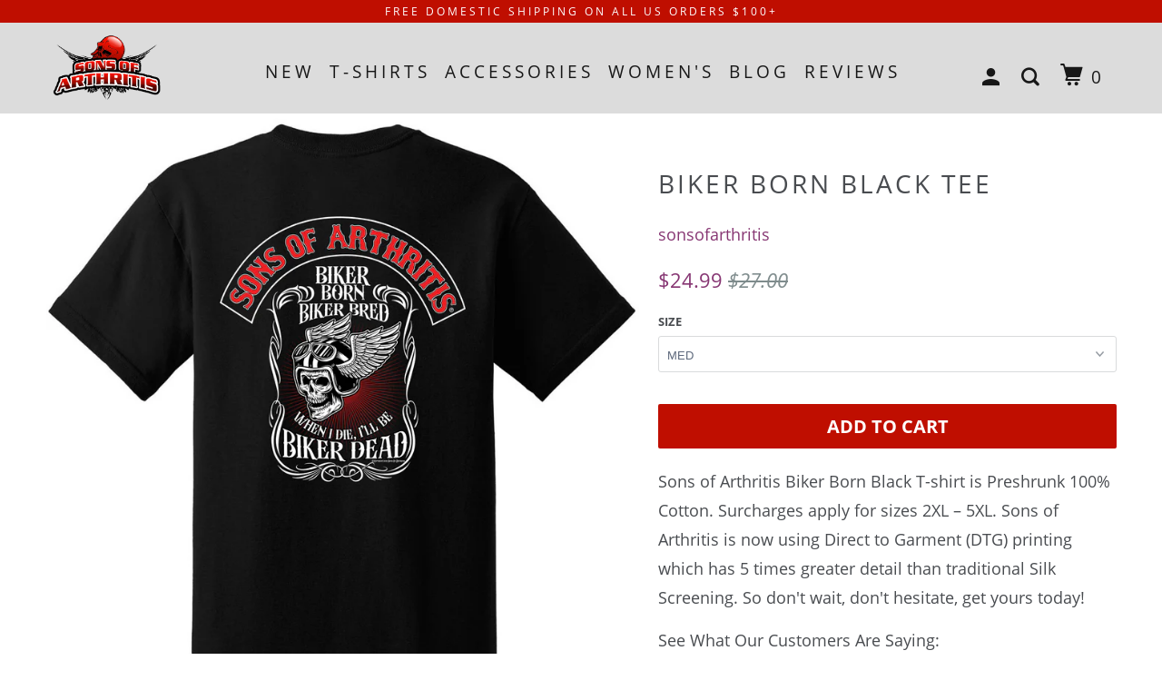

--- FILE ---
content_type: text/html; charset=utf-8
request_url: https://www.sonsofarthritis.com/products/biker-born-black-tee
body_size: 32829
content:
<!DOCTYPE html>
<!--[if lt IE 7 ]><html class="ie ie6" lang="en"> <![endif]-->
<!--[if IE 7 ]><html class="ie ie7" lang="en"> <![endif]-->
<!--[if IE 8 ]><html class="ie ie8" lang="en"> <![endif]-->
<!--[if IE 9 ]><html class="ie ie9" lang="en"> <![endif]-->
<!--[if (gte IE 10)|!(IE)]><!--><html lang="en"> <!--<![endif]-->
  <head>
    
    <!-- Google Tag Manager -->
<script>(function(w,d,s,l,i){w[l]=w[l]||[];w[l].push({'gtm.start':
new Date().getTime(),event:'gtm.js'});var f=d.getElementsByTagName(s)[0],
j=d.createElement(s),dl=l!='dataLayer'?'&l='+l:'';j.async=true;j.src=
'https://www.googletagmanager.com/gtm.js?id='+i+dl;f.parentNode.insertBefore(j,f);
})(window,document,'script','dataLayer','GTM-NVBC5LK');</script>
<!-- End Google Tag Manager -->

    <!-- Global site tag (gtag.js) - Google Ads: 820625665 -->
<script async src="https://www.googletagmanager.com/gtag/js?id=AW-820625665"></script>
<script>
  window.dataLayer = window.dataLayer || [];
  function gtag(){dataLayer.push(arguments);}
  gtag('js', new Date());

  gtag('config', 'AW-820625665');
</script>

    
    <meta name="google-site-verification" content="DrT_9HYujbSeIoRq7t5OIMTS8_xy4-E2uDWaYbx43ns" />
    <meta name="facebook-domain-verification" content="q5oc6dc9xe1j0tolo5yltur2zbekig" />
    <script>(function(w,d,t,r,u){var f,n,i;w[u]=w[u]||[],f=function(){var o={ti:"56368495"};o.q=w[u],w[u]=new UET(o),w[u].push("pageLoad")},n=d.createElement(t),n.src=r,n.async=1,n.onload=n.onreadystatechange=function(){var s=this.readyState;s&&s!=="loaded"&&s!=="complete"||(f(),n.onload=n.onreadystatechange=null)},i=d.getElementsByTagName(t)[0],i.parentNode.insertBefore(n,i)})(window,document,"script","//bat.bing.com/bat.js","uetq");</script>
    <meta charset="utf-8">
    <meta http-equiv="cleartype" content="on">
    <meta name="robots" content="index,follow">
<meta name="google-site-verification" content="LWxHQyV3fWMXg-5_fbbHvTLBR0K_Tj20FaFeQZLO7xI" />

    
    

  <!-- Avada Size Chart Script -->
 
 <script src="//www.sonsofarthritis.com/cdn/shop/t/5/assets/size-chart-data.js?v=73901150003666901211674193446" defer="defer"></script>

    
    
  
<script>const AVADA_SC_LAST_UPDATE = 1628191492881</script>





<script>const AVADA_SC = {};
          AVADA_SC.product = {"id":6818085208149,"title":"Biker Born Black Tee","handle":"biker-born-black-tee","description":"\u003cp\u003eSons of Arthritis Biker Born Black T-shirt is Preshrunk 100% Cotton. Surcharges apply for sizes 2XL – 5XL. Sons of Arthritis is now using Direct to Garment (DTG) printing which has 5 times greater detail than traditional Silk Screening. So don't wait, don't hesitate, get yours today! \u003c\/p\u003e","published_at":"2022-08-17T15:45:21-05:00","created_at":"2022-08-17T15:35:36-05:00","vendor":"sonsofarthritis","type":"Men's Tee Shirt","tags":["Biker Born","Chrome","IBUPROFEN CHAPTER","Men's Tee Shirt","Mens","New","New Arrival","New Product","OLD","Old Fart","OLD MAN","Older Than Dirt","RETIRED","RETIRED EDITION","RIDE TILL YOU DIE","Russian Warship","Shirts","SOA","Son","Sons of Anarchy","SONS OF ARTHRITIS","sonsofarthritis","T-Shirt","Tee","Tee Shirt","Ukraine"],"price":2499,"price_min":2499,"price_max":3199,"available":true,"price_varies":true,"compare_at_price":2700,"compare_at_price_min":2700,"compare_at_price_max":3399,"compare_at_price_varies":true,"variants":[{"id":40244715290709,"title":"MED","option1":"MED","option2":null,"option3":null,"sku":"BBBTMED","requires_shipping":true,"taxable":true,"featured_image":{"id":29517334413397,"product_id":6818085208149,"position":1,"created_at":"2022-08-17T15:35:47-05:00","updated_at":"2022-08-17T15:35:49-05:00","alt":null,"width":2160,"height":2387,"src":"\/\/www.sonsofarthritis.com\/cdn\/shop\/products\/BikerBornBackMockup.png?v=1660768549","variant_ids":[40244715290709,40244715323477,40244715356245,40244715389013,40244715421781,40244715454549,40244715487317]},"available":true,"name":"Biker Born Black Tee - MED","public_title":"MED","options":["MED"],"price":2499,"weight":227,"compare_at_price":2700,"inventory_management":"shopify","barcode":"","featured_media":{"alt":null,"id":21828697325653,"position":1,"preview_image":{"aspect_ratio":0.905,"height":2387,"width":2160,"src":"\/\/www.sonsofarthritis.com\/cdn\/shop\/products\/BikerBornBackMockup.png?v=1660768549"}},"requires_selling_plan":false,"selling_plan_allocations":[]},{"id":40244715323477,"title":"Large","option1":"Large","option2":null,"option3":null,"sku":"BBBTLG","requires_shipping":true,"taxable":true,"featured_image":{"id":29517334413397,"product_id":6818085208149,"position":1,"created_at":"2022-08-17T15:35:47-05:00","updated_at":"2022-08-17T15:35:49-05:00","alt":null,"width":2160,"height":2387,"src":"\/\/www.sonsofarthritis.com\/cdn\/shop\/products\/BikerBornBackMockup.png?v=1660768549","variant_ids":[40244715290709,40244715323477,40244715356245,40244715389013,40244715421781,40244715454549,40244715487317]},"available":true,"name":"Biker Born Black Tee - Large","public_title":"Large","options":["Large"],"price":2499,"weight":227,"compare_at_price":2700,"inventory_management":"shopify","barcode":"","featured_media":{"alt":null,"id":21828697325653,"position":1,"preview_image":{"aspect_ratio":0.905,"height":2387,"width":2160,"src":"\/\/www.sonsofarthritis.com\/cdn\/shop\/products\/BikerBornBackMockup.png?v=1660768549"}},"requires_selling_plan":false,"selling_plan_allocations":[]},{"id":40244715356245,"title":"XL","option1":"XL","option2":null,"option3":null,"sku":"BBBTXL","requires_shipping":true,"taxable":true,"featured_image":{"id":29517334413397,"product_id":6818085208149,"position":1,"created_at":"2022-08-17T15:35:47-05:00","updated_at":"2022-08-17T15:35:49-05:00","alt":null,"width":2160,"height":2387,"src":"\/\/www.sonsofarthritis.com\/cdn\/shop\/products\/BikerBornBackMockup.png?v=1660768549","variant_ids":[40244715290709,40244715323477,40244715356245,40244715389013,40244715421781,40244715454549,40244715487317]},"available":true,"name":"Biker Born Black Tee - XL","public_title":"XL","options":["XL"],"price":2499,"weight":227,"compare_at_price":2700,"inventory_management":"shopify","barcode":"","featured_media":{"alt":null,"id":21828697325653,"position":1,"preview_image":{"aspect_ratio":0.905,"height":2387,"width":2160,"src":"\/\/www.sonsofarthritis.com\/cdn\/shop\/products\/BikerBornBackMockup.png?v=1660768549"}},"requires_selling_plan":false,"selling_plan_allocations":[]},{"id":40244715389013,"title":"2XL","option1":"2XL","option2":null,"option3":null,"sku":"BBBT2X","requires_shipping":true,"taxable":true,"featured_image":{"id":29517334413397,"product_id":6818085208149,"position":1,"created_at":"2022-08-17T15:35:47-05:00","updated_at":"2022-08-17T15:35:49-05:00","alt":null,"width":2160,"height":2387,"src":"\/\/www.sonsofarthritis.com\/cdn\/shop\/products\/BikerBornBackMockup.png?v=1660768549","variant_ids":[40244715290709,40244715323477,40244715356245,40244715389013,40244715421781,40244715454549,40244715487317]},"available":true,"name":"Biker Born Black Tee - 2XL","public_title":"2XL","options":["2XL"],"price":2899,"weight":283,"compare_at_price":3000,"inventory_management":"shopify","barcode":"","featured_media":{"alt":null,"id":21828697325653,"position":1,"preview_image":{"aspect_ratio":0.905,"height":2387,"width":2160,"src":"\/\/www.sonsofarthritis.com\/cdn\/shop\/products\/BikerBornBackMockup.png?v=1660768549"}},"requires_selling_plan":false,"selling_plan_allocations":[]},{"id":40244715421781,"title":"3XL","option1":"3XL","option2":null,"option3":null,"sku":"BBBT3X","requires_shipping":true,"taxable":true,"featured_image":{"id":29517334413397,"product_id":6818085208149,"position":1,"created_at":"2022-08-17T15:35:47-05:00","updated_at":"2022-08-17T15:35:49-05:00","alt":null,"width":2160,"height":2387,"src":"\/\/www.sonsofarthritis.com\/cdn\/shop\/products\/BikerBornBackMockup.png?v=1660768549","variant_ids":[40244715290709,40244715323477,40244715356245,40244715389013,40244715421781,40244715454549,40244715487317]},"available":true,"name":"Biker Born Black Tee - 3XL","public_title":"3XL","options":["3XL"],"price":2999,"weight":312,"compare_at_price":3050,"inventory_management":"shopify","barcode":"","featured_media":{"alt":null,"id":21828697325653,"position":1,"preview_image":{"aspect_ratio":0.905,"height":2387,"width":2160,"src":"\/\/www.sonsofarthritis.com\/cdn\/shop\/products\/BikerBornBackMockup.png?v=1660768549"}},"requires_selling_plan":false,"selling_plan_allocations":[]},{"id":40244715454549,"title":"4XL","option1":"4XL","option2":null,"option3":null,"sku":"BBBT4X","requires_shipping":true,"taxable":true,"featured_image":{"id":29517334413397,"product_id":6818085208149,"position":1,"created_at":"2022-08-17T15:35:47-05:00","updated_at":"2022-08-17T15:35:49-05:00","alt":null,"width":2160,"height":2387,"src":"\/\/www.sonsofarthritis.com\/cdn\/shop\/products\/BikerBornBackMockup.png?v=1660768549","variant_ids":[40244715290709,40244715323477,40244715356245,40244715389013,40244715421781,40244715454549,40244715487317]},"available":true,"name":"Biker Born Black Tee - 4XL","public_title":"4XL","options":["4XL"],"price":3099,"weight":369,"compare_at_price":3300,"inventory_management":"shopify","barcode":"","featured_media":{"alt":null,"id":21828697325653,"position":1,"preview_image":{"aspect_ratio":0.905,"height":2387,"width":2160,"src":"\/\/www.sonsofarthritis.com\/cdn\/shop\/products\/BikerBornBackMockup.png?v=1660768549"}},"requires_selling_plan":false,"selling_plan_allocations":[]},{"id":40244715487317,"title":"5XL","option1":"5XL","option2":null,"option3":null,"sku":"BBBT5X","requires_shipping":true,"taxable":true,"featured_image":{"id":29517334413397,"product_id":6818085208149,"position":1,"created_at":"2022-08-17T15:35:47-05:00","updated_at":"2022-08-17T15:35:49-05:00","alt":null,"width":2160,"height":2387,"src":"\/\/www.sonsofarthritis.com\/cdn\/shop\/products\/BikerBornBackMockup.png?v=1660768549","variant_ids":[40244715290709,40244715323477,40244715356245,40244715389013,40244715421781,40244715454549,40244715487317]},"available":true,"name":"Biker Born Black Tee - 5XL","public_title":"5XL","options":["5XL"],"price":3199,"weight":397,"compare_at_price":3399,"inventory_management":"shopify","barcode":"","featured_media":{"alt":null,"id":21828697325653,"position":1,"preview_image":{"aspect_ratio":0.905,"height":2387,"width":2160,"src":"\/\/www.sonsofarthritis.com\/cdn\/shop\/products\/BikerBornBackMockup.png?v=1660768549"}},"requires_selling_plan":false,"selling_plan_allocations":[]}],"images":["\/\/www.sonsofarthritis.com\/cdn\/shop\/products\/BikerBornBackMockup.png?v=1660768549","\/\/www.sonsofarthritis.com\/cdn\/shop\/products\/BikerBornFrontMockup.png?v=1660768552","\/\/www.sonsofarthritis.com\/cdn\/shop\/products\/BikerBornBack.png?v=1660769066","\/\/www.sonsofarthritis.com\/cdn\/shop\/products\/FrontBikerBorn.png?v=1660769070"],"featured_image":"\/\/www.sonsofarthritis.com\/cdn\/shop\/products\/BikerBornBackMockup.png?v=1660768549","options":["Size"],"media":[{"alt":null,"id":21828697325653,"position":1,"preview_image":{"aspect_ratio":0.905,"height":2387,"width":2160,"src":"\/\/www.sonsofarthritis.com\/cdn\/shop\/products\/BikerBornBackMockup.png?v=1660768549"},"aspect_ratio":0.905,"height":2387,"media_type":"image","src":"\/\/www.sonsofarthritis.com\/cdn\/shop\/products\/BikerBornBackMockup.png?v=1660768549","width":2160},{"alt":null,"id":21828697718869,"position":2,"preview_image":{"aspect_ratio":0.905,"height":2387,"width":2160,"src":"\/\/www.sonsofarthritis.com\/cdn\/shop\/products\/BikerBornFrontMockup.png?v=1660768552"},"aspect_ratio":0.905,"height":2387,"media_type":"image","src":"\/\/www.sonsofarthritis.com\/cdn\/shop\/products\/BikerBornFrontMockup.png?v=1660768552","width":2160},{"alt":null,"id":21828713676885,"position":3,"preview_image":{"aspect_ratio":1.333,"height":1440,"width":1920,"src":"\/\/www.sonsofarthritis.com\/cdn\/shop\/products\/BikerBornBack.png?v=1660769066"},"aspect_ratio":1.333,"height":1440,"media_type":"image","src":"\/\/www.sonsofarthritis.com\/cdn\/shop\/products\/BikerBornBack.png?v=1660769066","width":1920},{"alt":null,"id":21828714102869,"position":4,"preview_image":{"aspect_ratio":1.333,"height":1440,"width":1920,"src":"\/\/www.sonsofarthritis.com\/cdn\/shop\/products\/FrontBikerBorn.png?v=1660769070"},"aspect_ratio":1.333,"height":1440,"media_type":"image","src":"\/\/www.sonsofarthritis.com\/cdn\/shop\/products\/FrontBikerBorn.png?v=1660769070","width":1920}],"requires_selling_plan":false,"selling_plan_groups":[],"content":"\u003cp\u003eSons of Arthritis Biker Born Black T-shirt is Preshrunk 100% Cotton. Surcharges apply for sizes 2XL – 5XL. Sons of Arthritis is now using Direct to Garment (DTG) printing which has 5 times greater detail than traditional Silk Screening. So don't wait, don't hesitate, get yours today! \u003c\/p\u003e"};
          AVADA_SC.template = "product";
          AVADA_SC.collections = [];
          AVADA_SC.collections.push("")
          
          AVADA_SC.collections.push("68056547401");
          
          AVADA_SC.collections.push("62384668745");
          
  </script>
  <!-- /Avada Size Chart Script -->

<title>Biker Born Black Tee - Sons of Arthritis</title>

    
      <meta name="description" content="Sons of Arthritis Ride Till You Die Black T-shirt is Preshrunk 100% Cotton. Surcharges apply for sizes 2XL – 5XL. Sons of Arthritis is now using Direct to Garment (DTG) printing which has 5 times greater detail than traditional Silk Screening. So don&#39;t wait, don&#39;t hesitate, get yours today!&amp;nbsp;" />
    

    

<meta name="author" content="Sons of Arthritis">
<meta property="og:url" content="https://www.sonsofarthritis.com/products/biker-born-black-tee">
<meta property="og:site_name" content="Sons of Arthritis">


  <meta property="og:type" content="product">
  <meta property="og:title" content="Biker Born Black Tee">
  
    <meta property="og:image" content="http://www.sonsofarthritis.com/cdn/shop/products/BikerBornBackMockup_600x.png?v=1660768549">
    <meta property="og:image:secure_url" content="https://www.sonsofarthritis.com/cdn/shop/products/BikerBornBackMockup_600x.png?v=1660768549">
    
  
    <meta property="og:image" content="http://www.sonsofarthritis.com/cdn/shop/products/BikerBornFrontMockup_600x.png?v=1660768552">
    <meta property="og:image:secure_url" content="https://www.sonsofarthritis.com/cdn/shop/products/BikerBornFrontMockup_600x.png?v=1660768552">
    
  
    <meta property="og:image" content="http://www.sonsofarthritis.com/cdn/shop/products/BikerBornBack_600x.png?v=1660769066">
    <meta property="og:image:secure_url" content="https://www.sonsofarthritis.com/cdn/shop/products/BikerBornBack_600x.png?v=1660769066">
    
  
  <meta property="og:price:amount" content="24.99">
  <meta property="og:price:currency" content="USD">


  <meta property="og:description" content="Sons of Arthritis Ride Till You Die Black T-shirt is Preshrunk 100% Cotton. Surcharges apply for sizes 2XL – 5XL. Sons of Arthritis is now using Direct to Garment (DTG) printing which has 5 times greater detail than traditional Silk Screening. So don&#39;t wait, don&#39;t hesitate, get yours today!&amp;nbsp;">




  <meta name="twitter:site" content="@sonsofarthritis">

<meta name="twitter:card" content="summary">

  <meta name="twitter:title" content="Biker Born Black Tee">
  <meta name="twitter:description" content="Sons of Arthritis Biker Born Black T-shirt is Preshrunk 100% Cotton. Surcharges apply for sizes 2XL – 5XL. Sons of Arthritis is now using Direct to Garment (DTG) printing which has 5 times greater detail than traditional Silk Screening. So don&#39;t wait, don&#39;t hesitate, get yours today! ">
  <meta name="twitter:image" content="https://www.sonsofarthritis.com/cdn/shop/products/BikerBornBackMockup_240x.png?v=1660768549">
  <meta name="twitter:image:width" content="240">
  <meta name="twitter:image:height" content="240">



    
    

    <!-- Mobile Specific Metas -->
    <meta name="HandheldFriendly" content="True">
    <meta name="MobileOptimized" content="320">
    <meta name="viewport" content="width=device-width,initial-scale=1">
    <meta name="theme-color" content="#ffffff">

    <!-- Stylesheets for Parallax 3.5.4 -->
    <link href="//www.sonsofarthritis.com/cdn/shop/t/5/assets/styles.scss.css?v=169448414898801625501750132651" rel="stylesheet" type="text/css" media="all" />

    
      <link rel="shortcut icon" type="image/x-icon" href="//www.sonsofarthritis.com/cdn/shop/files/sons-of-arthritis-favicon_32x32.png?v=1613741542">
    

    <link rel="canonical" href="https://www.sonsofarthritis.com/products/biker-born-black-tee" />

    

    <script src="//www.sonsofarthritis.com/cdn/shop/t/5/assets/app.js?v=2367624699456709321674193446" type="text/javascript"></script>

    <!--[if lte IE 8]>
      <link href="//www.sonsofarthritis.com/cdn/shop/t/5/assets/ie.css?v=1024305471161636101674193446" rel="stylesheet" type="text/css" media="all" />
      <script src="//www.sonsofarthritis.com/cdn/shop/t/5/assets/skrollr.ie.js?v=116292453382836155221674193446" type="text/javascript"></script>
    <![endif]-->

    <script>window.performance && window.performance.mark && window.performance.mark('shopify.content_for_header.start');</script><meta name="facebook-domain-verification" content="c8p6s3m0yhurdqa63r6fft23kx74uk">
<meta name="facebook-domain-verification" content="q5oc6dc9xe1j0tolo5yltur2zbekig">
<meta name="google-site-verification" content="LWxHQyV3fWMXg-5_fbbHvTLBR0K_Tj20FaFeQZLO7xI">
<meta id="shopify-digital-wallet" name="shopify-digital-wallet" content="/2385346633/digital_wallets/dialog">
<meta name="shopify-checkout-api-token" content="82d748090092b9c4c0319333e795cf8a">
<meta id="in-context-paypal-metadata" data-shop-id="2385346633" data-venmo-supported="false" data-environment="production" data-locale="en_US" data-paypal-v4="true" data-currency="USD">
<link rel="alternate" type="application/json+oembed" href="https://www.sonsofarthritis.com/products/biker-born-black-tee.oembed">
<script async="async" src="/checkouts/internal/preloads.js?locale=en-US"></script>
<link rel="preconnect" href="https://shop.app" crossorigin="anonymous">
<script async="async" src="https://shop.app/checkouts/internal/preloads.js?locale=en-US&shop_id=2385346633" crossorigin="anonymous"></script>
<script id="apple-pay-shop-capabilities" type="application/json">{"shopId":2385346633,"countryCode":"US","currencyCode":"USD","merchantCapabilities":["supports3DS"],"merchantId":"gid:\/\/shopify\/Shop\/2385346633","merchantName":"Sons of Arthritis","requiredBillingContactFields":["postalAddress","email"],"requiredShippingContactFields":["postalAddress","email"],"shippingType":"shipping","supportedNetworks":["visa","masterCard","amex","discover","elo","jcb"],"total":{"type":"pending","label":"Sons of Arthritis","amount":"1.00"},"shopifyPaymentsEnabled":true,"supportsSubscriptions":true}</script>
<script id="shopify-features" type="application/json">{"accessToken":"82d748090092b9c4c0319333e795cf8a","betas":["rich-media-storefront-analytics"],"domain":"www.sonsofarthritis.com","predictiveSearch":true,"shopId":2385346633,"locale":"en"}</script>
<script>var Shopify = Shopify || {};
Shopify.shop = "sonsofarthritis2.myshopify.com";
Shopify.locale = "en";
Shopify.currency = {"active":"USD","rate":"1.0"};
Shopify.country = "US";
Shopify.theme = {"name":"Test Page - Sergio - Latest Nov 5 2024","id":142009598237,"schema_name":"Parallax","schema_version":"3.5.4","theme_store_id":null,"role":"main"};
Shopify.theme.handle = "null";
Shopify.theme.style = {"id":null,"handle":null};
Shopify.cdnHost = "www.sonsofarthritis.com/cdn";
Shopify.routes = Shopify.routes || {};
Shopify.routes.root = "/";</script>
<script type="module">!function(o){(o.Shopify=o.Shopify||{}).modules=!0}(window);</script>
<script>!function(o){function n(){var o=[];function n(){o.push(Array.prototype.slice.apply(arguments))}return n.q=o,n}var t=o.Shopify=o.Shopify||{};t.loadFeatures=n(),t.autoloadFeatures=n()}(window);</script>
<script>
  window.ShopifyPay = window.ShopifyPay || {};
  window.ShopifyPay.apiHost = "shop.app\/pay";
  window.ShopifyPay.redirectState = null;
</script>
<script id="shop-js-analytics" type="application/json">{"pageType":"product"}</script>
<script defer="defer" async type="module" src="//www.sonsofarthritis.com/cdn/shopifycloud/shop-js/modules/v2/client.init-shop-cart-sync_DlSlHazZ.en.esm.js"></script>
<script defer="defer" async type="module" src="//www.sonsofarthritis.com/cdn/shopifycloud/shop-js/modules/v2/chunk.common_D16XZWos.esm.js"></script>
<script type="module">
  await import("//www.sonsofarthritis.com/cdn/shopifycloud/shop-js/modules/v2/client.init-shop-cart-sync_DlSlHazZ.en.esm.js");
await import("//www.sonsofarthritis.com/cdn/shopifycloud/shop-js/modules/v2/chunk.common_D16XZWos.esm.js");

  window.Shopify.SignInWithShop?.initShopCartSync?.({"fedCMEnabled":true,"windoidEnabled":true});

</script>
<script>
  window.Shopify = window.Shopify || {};
  if (!window.Shopify.featureAssets) window.Shopify.featureAssets = {};
  window.Shopify.featureAssets['shop-js'] = {"shop-cart-sync":["modules/v2/client.shop-cart-sync_DKWYiEUO.en.esm.js","modules/v2/chunk.common_D16XZWos.esm.js"],"init-fed-cm":["modules/v2/client.init-fed-cm_vfPMjZAC.en.esm.js","modules/v2/chunk.common_D16XZWos.esm.js"],"init-shop-email-lookup-coordinator":["modules/v2/client.init-shop-email-lookup-coordinator_CR38P6MB.en.esm.js","modules/v2/chunk.common_D16XZWos.esm.js"],"init-shop-cart-sync":["modules/v2/client.init-shop-cart-sync_DlSlHazZ.en.esm.js","modules/v2/chunk.common_D16XZWos.esm.js"],"shop-cash-offers":["modules/v2/client.shop-cash-offers_CJw4IQ6B.en.esm.js","modules/v2/chunk.common_D16XZWos.esm.js","modules/v2/chunk.modal_UwFWkumu.esm.js"],"shop-toast-manager":["modules/v2/client.shop-toast-manager_BY778Uv6.en.esm.js","modules/v2/chunk.common_D16XZWos.esm.js"],"init-windoid":["modules/v2/client.init-windoid_DVhZdEm3.en.esm.js","modules/v2/chunk.common_D16XZWos.esm.js"],"shop-button":["modules/v2/client.shop-button_D2ZzKUPa.en.esm.js","modules/v2/chunk.common_D16XZWos.esm.js"],"avatar":["modules/v2/client.avatar_BTnouDA3.en.esm.js"],"init-customer-accounts-sign-up":["modules/v2/client.init-customer-accounts-sign-up_CQZUmjGN.en.esm.js","modules/v2/client.shop-login-button_Cu5K-F7X.en.esm.js","modules/v2/chunk.common_D16XZWos.esm.js","modules/v2/chunk.modal_UwFWkumu.esm.js"],"pay-button":["modules/v2/client.pay-button_CcBqbGU7.en.esm.js","modules/v2/chunk.common_D16XZWos.esm.js"],"init-shop-for-new-customer-accounts":["modules/v2/client.init-shop-for-new-customer-accounts_B5DR5JTE.en.esm.js","modules/v2/client.shop-login-button_Cu5K-F7X.en.esm.js","modules/v2/chunk.common_D16XZWos.esm.js","modules/v2/chunk.modal_UwFWkumu.esm.js"],"shop-login-button":["modules/v2/client.shop-login-button_Cu5K-F7X.en.esm.js","modules/v2/chunk.common_D16XZWos.esm.js","modules/v2/chunk.modal_UwFWkumu.esm.js"],"shop-follow-button":["modules/v2/client.shop-follow-button_BX8Slf17.en.esm.js","modules/v2/chunk.common_D16XZWos.esm.js","modules/v2/chunk.modal_UwFWkumu.esm.js"],"init-customer-accounts":["modules/v2/client.init-customer-accounts_DjKkmQ2w.en.esm.js","modules/v2/client.shop-login-button_Cu5K-F7X.en.esm.js","modules/v2/chunk.common_D16XZWos.esm.js","modules/v2/chunk.modal_UwFWkumu.esm.js"],"lead-capture":["modules/v2/client.lead-capture_ChWCg7nV.en.esm.js","modules/v2/chunk.common_D16XZWos.esm.js","modules/v2/chunk.modal_UwFWkumu.esm.js"],"checkout-modal":["modules/v2/client.checkout-modal_DPnpVyv-.en.esm.js","modules/v2/chunk.common_D16XZWos.esm.js","modules/v2/chunk.modal_UwFWkumu.esm.js"],"shop-login":["modules/v2/client.shop-login_leRXJtcZ.en.esm.js","modules/v2/chunk.common_D16XZWos.esm.js","modules/v2/chunk.modal_UwFWkumu.esm.js"],"payment-terms":["modules/v2/client.payment-terms_Bp9K0NXD.en.esm.js","modules/v2/chunk.common_D16XZWos.esm.js","modules/v2/chunk.modal_UwFWkumu.esm.js"]};
</script>
<script>(function() {
  var isLoaded = false;
  function asyncLoad() {
    if (isLoaded) return;
    isLoaded = true;
    var urls = ["https:\/\/bingshoppingtoolshopifyapp-prod.trafficmanager.net\/uet\/tracking_script?shop=sonsofarthritis2.myshopify.com","","\/\/cdn.shopify.com\/proxy\/f88f2f1f2dcba3c5fc8f36ebfa30e9ce57b3b58b1f66d9c3cc7ddf989db0c1bc\/static.cdn.printful.com\/static\/js\/external\/shopify-product-customizer.js?v=0.28\u0026shop=sonsofarthritis2.myshopify.com\u0026sp-cache-control=cHVibGljLCBtYXgtYWdlPTkwMA","https:\/\/l.getsitecontrol.com\/z4ql8l9w.js?shop=sonsofarthritis2.myshopify.com","https:\/\/d18eg7dreypte5.cloudfront.net\/browse-abandonment\/smsbump_timer.js?shop=sonsofarthritis2.myshopify.com","https:\/\/omnisnippet1.com\/platforms\/shopify.js?source=scriptTag\u0026v=2025-05-15T12\u0026shop=sonsofarthritis2.myshopify.com"];
    for (var i = 0; i < urls.length; i++) {
      var s = document.createElement('script');
      s.type = 'text/javascript';
      s.async = true;
      s.src = urls[i];
      var x = document.getElementsByTagName('script')[0];
      x.parentNode.insertBefore(s, x);
    }
  };
  if(window.attachEvent) {
    window.attachEvent('onload', asyncLoad);
  } else {
    window.addEventListener('load', asyncLoad, false);
  }
})();</script>
<script id="__st">var __st={"a":2385346633,"offset":-21600,"reqid":"900eb1fc-421e-4391-916d-35cfc1443f82-1768575733","pageurl":"www.sonsofarthritis.com\/products\/biker-born-black-tee","u":"9a9bb600270e","p":"product","rtyp":"product","rid":6818085208149};</script>
<script>window.ShopifyPaypalV4VisibilityTracking = true;</script>
<script id="captcha-bootstrap">!function(){'use strict';const t='contact',e='account',n='new_comment',o=[[t,t],['blogs',n],['comments',n],[t,'customer']],c=[[e,'customer_login'],[e,'guest_login'],[e,'recover_customer_password'],[e,'create_customer']],r=t=>t.map((([t,e])=>`form[action*='/${t}']:not([data-nocaptcha='true']) input[name='form_type'][value='${e}']`)).join(','),a=t=>()=>t?[...document.querySelectorAll(t)].map((t=>t.form)):[];function s(){const t=[...o],e=r(t);return a(e)}const i='password',u='form_key',d=['recaptcha-v3-token','g-recaptcha-response','h-captcha-response',i],f=()=>{try{return window.sessionStorage}catch{return}},m='__shopify_v',_=t=>t.elements[u];function p(t,e,n=!1){try{const o=window.sessionStorage,c=JSON.parse(o.getItem(e)),{data:r}=function(t){const{data:e,action:n}=t;return t[m]||n?{data:e,action:n}:{data:t,action:n}}(c);for(const[e,n]of Object.entries(r))t.elements[e]&&(t.elements[e].value=n);n&&o.removeItem(e)}catch(o){console.error('form repopulation failed',{error:o})}}const l='form_type',E='cptcha';function T(t){t.dataset[E]=!0}const w=window,h=w.document,L='Shopify',v='ce_forms',y='captcha';let A=!1;((t,e)=>{const n=(g='f06e6c50-85a8-45c8-87d0-21a2b65856fe',I='https://cdn.shopify.com/shopifycloud/storefront-forms-hcaptcha/ce_storefront_forms_captcha_hcaptcha.v1.5.2.iife.js',D={infoText:'Protected by hCaptcha',privacyText:'Privacy',termsText:'Terms'},(t,e,n)=>{const o=w[L][v],c=o.bindForm;if(c)return c(t,g,e,D).then(n);var r;o.q.push([[t,g,e,D],n]),r=I,A||(h.body.append(Object.assign(h.createElement('script'),{id:'captcha-provider',async:!0,src:r})),A=!0)});var g,I,D;w[L]=w[L]||{},w[L][v]=w[L][v]||{},w[L][v].q=[],w[L][y]=w[L][y]||{},w[L][y].protect=function(t,e){n(t,void 0,e),T(t)},Object.freeze(w[L][y]),function(t,e,n,w,h,L){const[v,y,A,g]=function(t,e,n){const i=e?o:[],u=t?c:[],d=[...i,...u],f=r(d),m=r(i),_=r(d.filter((([t,e])=>n.includes(e))));return[a(f),a(m),a(_),s()]}(w,h,L),I=t=>{const e=t.target;return e instanceof HTMLFormElement?e:e&&e.form},D=t=>v().includes(t);t.addEventListener('submit',(t=>{const e=I(t);if(!e)return;const n=D(e)&&!e.dataset.hcaptchaBound&&!e.dataset.recaptchaBound,o=_(e),c=g().includes(e)&&(!o||!o.value);(n||c)&&t.preventDefault(),c&&!n&&(function(t){try{if(!f())return;!function(t){const e=f();if(!e)return;const n=_(t);if(!n)return;const o=n.value;o&&e.removeItem(o)}(t);const e=Array.from(Array(32),(()=>Math.random().toString(36)[2])).join('');!function(t,e){_(t)||t.append(Object.assign(document.createElement('input'),{type:'hidden',name:u})),t.elements[u].value=e}(t,e),function(t,e){const n=f();if(!n)return;const o=[...t.querySelectorAll(`input[type='${i}']`)].map((({name:t})=>t)),c=[...d,...o],r={};for(const[a,s]of new FormData(t).entries())c.includes(a)||(r[a]=s);n.setItem(e,JSON.stringify({[m]:1,action:t.action,data:r}))}(t,e)}catch(e){console.error('failed to persist form',e)}}(e),e.submit())}));const S=(t,e)=>{t&&!t.dataset[E]&&(n(t,e.some((e=>e===t))),T(t))};for(const o of['focusin','change'])t.addEventListener(o,(t=>{const e=I(t);D(e)&&S(e,y())}));const B=e.get('form_key'),M=e.get(l),P=B&&M;t.addEventListener('DOMContentLoaded',(()=>{const t=y();if(P)for(const e of t)e.elements[l].value===M&&p(e,B);[...new Set([...A(),...v().filter((t=>'true'===t.dataset.shopifyCaptcha))])].forEach((e=>S(e,t)))}))}(h,new URLSearchParams(w.location.search),n,t,e,['guest_login'])})(!0,!0)}();</script>
<script integrity="sha256-4kQ18oKyAcykRKYeNunJcIwy7WH5gtpwJnB7kiuLZ1E=" data-source-attribution="shopify.loadfeatures" defer="defer" src="//www.sonsofarthritis.com/cdn/shopifycloud/storefront/assets/storefront/load_feature-a0a9edcb.js" crossorigin="anonymous"></script>
<script crossorigin="anonymous" defer="defer" src="//www.sonsofarthritis.com/cdn/shopifycloud/storefront/assets/shopify_pay/storefront-65b4c6d7.js?v=20250812"></script>
<script data-source-attribution="shopify.dynamic_checkout.dynamic.init">var Shopify=Shopify||{};Shopify.PaymentButton=Shopify.PaymentButton||{isStorefrontPortableWallets:!0,init:function(){window.Shopify.PaymentButton.init=function(){};var t=document.createElement("script");t.src="https://www.sonsofarthritis.com/cdn/shopifycloud/portable-wallets/latest/portable-wallets.en.js",t.type="module",document.head.appendChild(t)}};
</script>
<script data-source-attribution="shopify.dynamic_checkout.buyer_consent">
  function portableWalletsHideBuyerConsent(e){var t=document.getElementById("shopify-buyer-consent"),n=document.getElementById("shopify-subscription-policy-button");t&&n&&(t.classList.add("hidden"),t.setAttribute("aria-hidden","true"),n.removeEventListener("click",e))}function portableWalletsShowBuyerConsent(e){var t=document.getElementById("shopify-buyer-consent"),n=document.getElementById("shopify-subscription-policy-button");t&&n&&(t.classList.remove("hidden"),t.removeAttribute("aria-hidden"),n.addEventListener("click",e))}window.Shopify?.PaymentButton&&(window.Shopify.PaymentButton.hideBuyerConsent=portableWalletsHideBuyerConsent,window.Shopify.PaymentButton.showBuyerConsent=portableWalletsShowBuyerConsent);
</script>
<script data-source-attribution="shopify.dynamic_checkout.cart.bootstrap">document.addEventListener("DOMContentLoaded",(function(){function t(){return document.querySelector("shopify-accelerated-checkout-cart, shopify-accelerated-checkout")}if(t())Shopify.PaymentButton.init();else{new MutationObserver((function(e,n){t()&&(Shopify.PaymentButton.init(),n.disconnect())})).observe(document.body,{childList:!0,subtree:!0})}}));
</script>
<link id="shopify-accelerated-checkout-styles" rel="stylesheet" media="screen" href="https://www.sonsofarthritis.com/cdn/shopifycloud/portable-wallets/latest/accelerated-checkout-backwards-compat.css" crossorigin="anonymous">
<style id="shopify-accelerated-checkout-cart">
        #shopify-buyer-consent {
  margin-top: 1em;
  display: inline-block;
  width: 100%;
}

#shopify-buyer-consent.hidden {
  display: none;
}

#shopify-subscription-policy-button {
  background: none;
  border: none;
  padding: 0;
  text-decoration: underline;
  font-size: inherit;
  cursor: pointer;
}

#shopify-subscription-policy-button::before {
  box-shadow: none;
}

      </style>

<script>window.performance && window.performance.mark && window.performance.mark('shopify.content_for_header.end');</script>

    <noscript>
      <style>

        .slides > li:first-child { display: block; }
        .image__fallback {
          width: 100vw;
          display: block !important;
          max-width: 100vw !important;
          margin-bottom: 0;
        }
        .image__fallback + .hsContainer__image {
          display: none !important;
        }
        .hsContainer {
          height: auto !important;
        }
        .no-js-only {
          display: inherit !important;
        }
        .icon-cart.cart-button {
          display: none;
        }
        .lazyload,
        .cart_page_image img {
          opacity: 1;
          -webkit-filter: blur(0);
          filter: blur(0);
        }
        .bcg .hsContent {
          background-color: transparent;
        }
        .animate_right,
        .animate_left,
        .animate_up,
        .animate_down {
          opacity: 1;
        }
        .flexslider .slides>li {
          display: block;
        }
        .product_section .product_form {
          opacity: 1;
        }
        .multi_select,
        form .select {
          display: block !important;
        }
        .swatch_options {
          display: none;
        }
      </style>
    </noscript>
  <script type='text/javascript'>var jiltStorefrontParams = {"capture_email_on_add_to_cart":0,"platform":"shopify","popover_dismiss_message":"Your email and cart are saved so we can send you email reminders about this order.","shop_uuid":"dcf2767d-74ac-4ab5-9221-0130c9e60a69"}; </script>

<!-- BEGIN app block: shopify://apps/vo-product-options/blocks/embed-block/430cbd7b-bd20-4c16-ba41-db6f4c645164 --><script>var bcpo_product={"id":6818085208149,"title":"Biker Born Black Tee","handle":"biker-born-black-tee","description":"\u003cp\u003eSons of Arthritis Biker Born Black T-shirt is Preshrunk 100% Cotton. Surcharges apply for sizes 2XL – 5XL. Sons of Arthritis is now using Direct to Garment (DTG) printing which has 5 times greater detail than traditional Silk Screening. So don't wait, don't hesitate, get yours today! \u003c\/p\u003e","published_at":"2022-08-17T15:45:21-05:00","created_at":"2022-08-17T15:35:36-05:00","vendor":"sonsofarthritis","type":"Men's Tee Shirt","tags":["Biker Born","Chrome","IBUPROFEN CHAPTER","Men's Tee Shirt","Mens","New","New Arrival","New Product","OLD","Old Fart","OLD MAN","Older Than Dirt","RETIRED","RETIRED EDITION","RIDE TILL YOU DIE","Russian Warship","Shirts","SOA","Son","Sons of Anarchy","SONS OF ARTHRITIS","sonsofarthritis","T-Shirt","Tee","Tee Shirt","Ukraine"],"price":2499,"price_min":2499,"price_max":3199,"available":true,"price_varies":true,"compare_at_price":2700,"compare_at_price_min":2700,"compare_at_price_max":3399,"compare_at_price_varies":true,"variants":[{"id":40244715290709,"title":"MED","option1":"MED","option2":null,"option3":null,"sku":"BBBTMED","requires_shipping":true,"taxable":true,"featured_image":{"id":29517334413397,"product_id":6818085208149,"position":1,"created_at":"2022-08-17T15:35:47-05:00","updated_at":"2022-08-17T15:35:49-05:00","alt":null,"width":2160,"height":2387,"src":"\/\/www.sonsofarthritis.com\/cdn\/shop\/products\/BikerBornBackMockup.png?v=1660768549","variant_ids":[40244715290709,40244715323477,40244715356245,40244715389013,40244715421781,40244715454549,40244715487317]},"available":true,"name":"Biker Born Black Tee - MED","public_title":"MED","options":["MED"],"price":2499,"weight":227,"compare_at_price":2700,"inventory_management":"shopify","barcode":"","featured_media":{"alt":null,"id":21828697325653,"position":1,"preview_image":{"aspect_ratio":0.905,"height":2387,"width":2160,"src":"\/\/www.sonsofarthritis.com\/cdn\/shop\/products\/BikerBornBackMockup.png?v=1660768549"}},"requires_selling_plan":false,"selling_plan_allocations":[]},{"id":40244715323477,"title":"Large","option1":"Large","option2":null,"option3":null,"sku":"BBBTLG","requires_shipping":true,"taxable":true,"featured_image":{"id":29517334413397,"product_id":6818085208149,"position":1,"created_at":"2022-08-17T15:35:47-05:00","updated_at":"2022-08-17T15:35:49-05:00","alt":null,"width":2160,"height":2387,"src":"\/\/www.sonsofarthritis.com\/cdn\/shop\/products\/BikerBornBackMockup.png?v=1660768549","variant_ids":[40244715290709,40244715323477,40244715356245,40244715389013,40244715421781,40244715454549,40244715487317]},"available":true,"name":"Biker Born Black Tee - Large","public_title":"Large","options":["Large"],"price":2499,"weight":227,"compare_at_price":2700,"inventory_management":"shopify","barcode":"","featured_media":{"alt":null,"id":21828697325653,"position":1,"preview_image":{"aspect_ratio":0.905,"height":2387,"width":2160,"src":"\/\/www.sonsofarthritis.com\/cdn\/shop\/products\/BikerBornBackMockup.png?v=1660768549"}},"requires_selling_plan":false,"selling_plan_allocations":[]},{"id":40244715356245,"title":"XL","option1":"XL","option2":null,"option3":null,"sku":"BBBTXL","requires_shipping":true,"taxable":true,"featured_image":{"id":29517334413397,"product_id":6818085208149,"position":1,"created_at":"2022-08-17T15:35:47-05:00","updated_at":"2022-08-17T15:35:49-05:00","alt":null,"width":2160,"height":2387,"src":"\/\/www.sonsofarthritis.com\/cdn\/shop\/products\/BikerBornBackMockup.png?v=1660768549","variant_ids":[40244715290709,40244715323477,40244715356245,40244715389013,40244715421781,40244715454549,40244715487317]},"available":true,"name":"Biker Born Black Tee - XL","public_title":"XL","options":["XL"],"price":2499,"weight":227,"compare_at_price":2700,"inventory_management":"shopify","barcode":"","featured_media":{"alt":null,"id":21828697325653,"position":1,"preview_image":{"aspect_ratio":0.905,"height":2387,"width":2160,"src":"\/\/www.sonsofarthritis.com\/cdn\/shop\/products\/BikerBornBackMockup.png?v=1660768549"}},"requires_selling_plan":false,"selling_plan_allocations":[]},{"id":40244715389013,"title":"2XL","option1":"2XL","option2":null,"option3":null,"sku":"BBBT2X","requires_shipping":true,"taxable":true,"featured_image":{"id":29517334413397,"product_id":6818085208149,"position":1,"created_at":"2022-08-17T15:35:47-05:00","updated_at":"2022-08-17T15:35:49-05:00","alt":null,"width":2160,"height":2387,"src":"\/\/www.sonsofarthritis.com\/cdn\/shop\/products\/BikerBornBackMockup.png?v=1660768549","variant_ids":[40244715290709,40244715323477,40244715356245,40244715389013,40244715421781,40244715454549,40244715487317]},"available":true,"name":"Biker Born Black Tee - 2XL","public_title":"2XL","options":["2XL"],"price":2899,"weight":283,"compare_at_price":3000,"inventory_management":"shopify","barcode":"","featured_media":{"alt":null,"id":21828697325653,"position":1,"preview_image":{"aspect_ratio":0.905,"height":2387,"width":2160,"src":"\/\/www.sonsofarthritis.com\/cdn\/shop\/products\/BikerBornBackMockup.png?v=1660768549"}},"requires_selling_plan":false,"selling_plan_allocations":[]},{"id":40244715421781,"title":"3XL","option1":"3XL","option2":null,"option3":null,"sku":"BBBT3X","requires_shipping":true,"taxable":true,"featured_image":{"id":29517334413397,"product_id":6818085208149,"position":1,"created_at":"2022-08-17T15:35:47-05:00","updated_at":"2022-08-17T15:35:49-05:00","alt":null,"width":2160,"height":2387,"src":"\/\/www.sonsofarthritis.com\/cdn\/shop\/products\/BikerBornBackMockup.png?v=1660768549","variant_ids":[40244715290709,40244715323477,40244715356245,40244715389013,40244715421781,40244715454549,40244715487317]},"available":true,"name":"Biker Born Black Tee - 3XL","public_title":"3XL","options":["3XL"],"price":2999,"weight":312,"compare_at_price":3050,"inventory_management":"shopify","barcode":"","featured_media":{"alt":null,"id":21828697325653,"position":1,"preview_image":{"aspect_ratio":0.905,"height":2387,"width":2160,"src":"\/\/www.sonsofarthritis.com\/cdn\/shop\/products\/BikerBornBackMockup.png?v=1660768549"}},"requires_selling_plan":false,"selling_plan_allocations":[]},{"id":40244715454549,"title":"4XL","option1":"4XL","option2":null,"option3":null,"sku":"BBBT4X","requires_shipping":true,"taxable":true,"featured_image":{"id":29517334413397,"product_id":6818085208149,"position":1,"created_at":"2022-08-17T15:35:47-05:00","updated_at":"2022-08-17T15:35:49-05:00","alt":null,"width":2160,"height":2387,"src":"\/\/www.sonsofarthritis.com\/cdn\/shop\/products\/BikerBornBackMockup.png?v=1660768549","variant_ids":[40244715290709,40244715323477,40244715356245,40244715389013,40244715421781,40244715454549,40244715487317]},"available":true,"name":"Biker Born Black Tee - 4XL","public_title":"4XL","options":["4XL"],"price":3099,"weight":369,"compare_at_price":3300,"inventory_management":"shopify","barcode":"","featured_media":{"alt":null,"id":21828697325653,"position":1,"preview_image":{"aspect_ratio":0.905,"height":2387,"width":2160,"src":"\/\/www.sonsofarthritis.com\/cdn\/shop\/products\/BikerBornBackMockup.png?v=1660768549"}},"requires_selling_plan":false,"selling_plan_allocations":[]},{"id":40244715487317,"title":"5XL","option1":"5XL","option2":null,"option3":null,"sku":"BBBT5X","requires_shipping":true,"taxable":true,"featured_image":{"id":29517334413397,"product_id":6818085208149,"position":1,"created_at":"2022-08-17T15:35:47-05:00","updated_at":"2022-08-17T15:35:49-05:00","alt":null,"width":2160,"height":2387,"src":"\/\/www.sonsofarthritis.com\/cdn\/shop\/products\/BikerBornBackMockup.png?v=1660768549","variant_ids":[40244715290709,40244715323477,40244715356245,40244715389013,40244715421781,40244715454549,40244715487317]},"available":true,"name":"Biker Born Black Tee - 5XL","public_title":"5XL","options":["5XL"],"price":3199,"weight":397,"compare_at_price":3399,"inventory_management":"shopify","barcode":"","featured_media":{"alt":null,"id":21828697325653,"position":1,"preview_image":{"aspect_ratio":0.905,"height":2387,"width":2160,"src":"\/\/www.sonsofarthritis.com\/cdn\/shop\/products\/BikerBornBackMockup.png?v=1660768549"}},"requires_selling_plan":false,"selling_plan_allocations":[]}],"images":["\/\/www.sonsofarthritis.com\/cdn\/shop\/products\/BikerBornBackMockup.png?v=1660768549","\/\/www.sonsofarthritis.com\/cdn\/shop\/products\/BikerBornFrontMockup.png?v=1660768552","\/\/www.sonsofarthritis.com\/cdn\/shop\/products\/BikerBornBack.png?v=1660769066","\/\/www.sonsofarthritis.com\/cdn\/shop\/products\/FrontBikerBorn.png?v=1660769070"],"featured_image":"\/\/www.sonsofarthritis.com\/cdn\/shop\/products\/BikerBornBackMockup.png?v=1660768549","options":["Size"],"media":[{"alt":null,"id":21828697325653,"position":1,"preview_image":{"aspect_ratio":0.905,"height":2387,"width":2160,"src":"\/\/www.sonsofarthritis.com\/cdn\/shop\/products\/BikerBornBackMockup.png?v=1660768549"},"aspect_ratio":0.905,"height":2387,"media_type":"image","src":"\/\/www.sonsofarthritis.com\/cdn\/shop\/products\/BikerBornBackMockup.png?v=1660768549","width":2160},{"alt":null,"id":21828697718869,"position":2,"preview_image":{"aspect_ratio":0.905,"height":2387,"width":2160,"src":"\/\/www.sonsofarthritis.com\/cdn\/shop\/products\/BikerBornFrontMockup.png?v=1660768552"},"aspect_ratio":0.905,"height":2387,"media_type":"image","src":"\/\/www.sonsofarthritis.com\/cdn\/shop\/products\/BikerBornFrontMockup.png?v=1660768552","width":2160},{"alt":null,"id":21828713676885,"position":3,"preview_image":{"aspect_ratio":1.333,"height":1440,"width":1920,"src":"\/\/www.sonsofarthritis.com\/cdn\/shop\/products\/BikerBornBack.png?v=1660769066"},"aspect_ratio":1.333,"height":1440,"media_type":"image","src":"\/\/www.sonsofarthritis.com\/cdn\/shop\/products\/BikerBornBack.png?v=1660769066","width":1920},{"alt":null,"id":21828714102869,"position":4,"preview_image":{"aspect_ratio":1.333,"height":1440,"width":1920,"src":"\/\/www.sonsofarthritis.com\/cdn\/shop\/products\/FrontBikerBorn.png?v=1660769070"},"aspect_ratio":1.333,"height":1440,"media_type":"image","src":"\/\/www.sonsofarthritis.com\/cdn\/shop\/products\/FrontBikerBorn.png?v=1660769070","width":1920}],"requires_selling_plan":false,"selling_plan_groups":[],"content":"\u003cp\u003eSons of Arthritis Biker Born Black T-shirt is Preshrunk 100% Cotton. Surcharges apply for sizes 2XL – 5XL. Sons of Arthritis is now using Direct to Garment (DTG) printing which has 5 times greater detail than traditional Silk Screening. So don't wait, don't hesitate, get yours today! \u003c\/p\u003e"}; bcpo_product.options_with_values = [{"name":"Size","position":1,"values":["MED","Large","XL","2XL","3XL","4XL","5XL"]}];  var bcpo_settings=bcpo_settings || {"fallback":"default","auto_select":"on","load_main_image":"on","replaceImage":"on","border_style":"round","tooltips":"show","sold_out_style":"transparent","theme":"light","jumbo_colors":"medium","jumbo_images":"on","circle_swatches":"","inventory_style":"default","override_ajax":"on","add_price_addons":"off","theme2":"on","money_format2":"","money_format_without_currency":"","show_currency":"off","file_upload_warning":"off","global_auto_image_options":"","global_color_options":"","global_colors":[{"key":"","value":"#ecf42f"}],"_3lj2l":"10069307162909"};var inventory_quantity = [];inventory_quantity.push(-4);inventory_quantity.push(-24);inventory_quantity.push(-32);inventory_quantity.push(-24);inventory_quantity.push(-13);inventory_quantity.push(-6);inventory_quantity.push(-1);if(bcpo_product) { for (var i = 0; i < bcpo_product.variants.length; i += 1) { bcpo_product.variants[i].inventory_quantity = inventory_quantity[i]; }}window.bcpo = window.bcpo || {}; bcpo.cart = {"note":null,"attributes":{},"original_total_price":0,"total_price":0,"total_discount":0,"total_weight":0.0,"item_count":0,"items":[],"requires_shipping":false,"currency":"USD","items_subtotal_price":0,"cart_level_discount_applications":[],"checkout_charge_amount":0}; bcpo.ogFormData = FormData; bcpo.money_with_currency_format = "${{amount}} USD";bcpo.money_format = "${{amount}}"; if (bcpo_settings) { bcpo_settings.shop_currency = "USD";} else { var bcpo_settings = {shop_currency: "USD" }; }</script>


<!-- END app block --><!-- BEGIN app block: shopify://apps/king-product-options-variant/blocks/app-embed/ce104259-52b1-4720-9ecf-76b34cae0401 -->
    
        <!-- BEGIN app snippet: option.v1 --><link href="//cdn.shopify.com/extensions/019b4e43-a383-7f0c-979c-7303d462adcd/king-product-options-variant-70/assets/ymq-option.css" rel="stylesheet" type="text/css" media="all" />
<link async href='https://option.ymq.cool/option/bottom.css' rel='stylesheet'> 
<style id="ymq-jsstyle"></style>
<script data-asyncLoad='asyncLoad' data-mbAt2ktK3Dmszf6K="mbAt2ktK3Dmszf6K">
    window.best_option = window.best_option || {}; 

    best_option.shop = `sonsofarthritis2.myshopify.com`; 

    best_option.page = `product`; 

    best_option.ymq_option_branding = {}; 
      
        best_option.ymq_option_branding = {"button":{"--button-background-checked-color":"#000000","--button-background-color":"#FFFFFF","--button-background-disabled-color":"#FFFFFF","--button-border-checked-color":"#000000","--button-border-color":"#000000","--button-border-disabled-color":"#000000","--button-font-checked-color":"#FFFFFF","--button-font-disabled-color":"#cccccc","--button-font-color":"#000000","--button-border-radius":"4","--button-font-size":"16","--button-line-height":"20","--button-margin-l-r":"4","--button-margin-u-d":"4","--button-padding-l-r":"16","--button-padding-u-d":"10"},"radio":{"--radio-border-color":"#BBC1E1","--radio-border-checked-color":"#BBC1E1","--radio-border-disabled-color":"#BBC1E1","--radio-border-hover-color":"#BBC1E1","--radio-background-color":"#FFFFFF","--radio-background-checked-color":"#275EFE","--radio-background-disabled-color":"#E1E6F9","--radio-background-hover-color":"#FFFFFF","--radio-inner-color":"#E1E6F9","--radio-inner-checked-color":"#FFFFFF","--radio-inner-disabled-color":"#FFFFFF"},"input":{"--input-background-checked-color":"#FFFFFF","--input-background-color":"#FFFFFF","--input-border-checked-color":"#000000","--input-border-color":"#717171","--input-font-checked-color":"#000000","--input-font-color":"#000000","--input-border-radius":"4","--input-font-size":"14","--input-padding-l-r":"16","--input-padding-u-d":"9","--input-width":"100","--input-max-width":"400"},"select":{"--select-border-color":"#000000","--select-border-checked-color":"#000000","--select-background-color":"#FFFFFF","--select-background-checked-color":"#FFFFFF","--select-font-color":"#000000","--select-font-checked-color":"#000000","--select-option-background-color":"#FFFFFF","--select-option-background-checked-color":"#F5F9FF","--select-option-background-disabled-color":"#FFFFFF","--select-option-font-color":"#000000","--select-option-font-checked-color":"#000000","--select-option-font-disabled-color":"#CCCCCC","--select-padding-u-d":"9","--select-padding-l-r":"16","--select-option-padding-u-d":"9","--select-option-padding-l-r":"16","--select-width":"100","--select-max-width":"400","--select-font-size":"14","--select-border-radius":"0"},"multiple":{"--multiple-background-color":"#F5F9FF","--multiple-font-color":"#000000","--multiple-padding-u-d":"2","--multiple-padding-l-r":"8","--multiple-font-size":"12","--multiple-border-radius":"0"},"img":{"--img-border-color":"#E1E1E1","--img-border-checked-color":"#000000","--img-border-disabled-color":"#000000","--img-width":"120","--img-height":"60","--img-selected-upper-url":"","--img-disabled-upper-url":"","--img-upper-padding":"5","--img-margin-u-d":"2","--img-margin-l-r":"2","--img-border-radius":"5"},"upload":{"--upload-background-color":"#409EFF","--upload-font-color":"#FFFFFF","--upload-border-color":"#409EFF","--upload-padding-u-d":"12","--upload-padding-l-r":"20","--upload-font-size":"12","--upload-border-radius":"4"},"cart":{"--cart-border-color":"#000000","--buy-border-color":"#000000","--cart-border-hover-color":"#000000","--buy-border-hover-color":"#000000","--cart-background-color":"#000000","--buy-background-color":"#000000","--cart-background-hover-color":"#000000","--buy-background-hover-color":"#000000","--cart-font-color":"#FFFFFF","--buy-font-color":"#FFFFFF","--cart-font-hover-color":"#FFFFFF","--buy-font-hover-color":"#FFFFFF","--cart-padding-u-d":"12","--cart-padding-l-r":"16","--buy-padding-u-d":"12","--buy-padding-l-r":"16","--cart-margin-u-d":"4","--cart-margin-l-r":"0","--buy-margin-u-d":"4","--buy-margin-l-r":"0","--cart-width":"100","--cart-max-width":"800","--buy-width":"100","--buy-max-width":"800","--cart-font-size":"14","--cart-border-radius":"0","--buy-font-size":"14","--buy-border-radius":"0"},"quantity":{"--quantity-border-color":"#A6A3A3","--quantity-font-color":"#000000","--quantity-background-color":"#FFFFFF","--quantity-width":"150","--quantity-height":"40","--quantity-font-size":"14","--quantity-border-radius":"0"},"global":{"--global-title-color":"#000000","--global-help-color":"#000000","--global-error-color":"#DC3545","--global-title-font-size":"14","--global-help-font-size":"12","--global-error-font-size":"12","--global-margin-top":"0","--global-margin-bottom":"20","--global-margin-left":"0","--global-margin-right":"0","--global-title-margin-top":"0","--global-title-margin-bottom":"5","--global-title-margin-left":"0","--global-title-margin-right":"0","--global-help-margin-top":"5","--global-help-margin-bottom":"0","--global-help-margin-left":"0","--global-help-margin-right":"0","--global-error-margin-top":"5","--global-error-margin-bottom":"0","--global-error-margin-left":"0","--global-error-margin-right":"0"},"discount":{"--new-discount-normal-color":"#1878B9","--new-discount-error-color":"#E22120","--new-discount-layout":"flex-end"},"lan":{"require":"This is a required field.","email":"Please enter a valid email address.","phone":"Please enter the correct phone.","number":"Please enter an number.","integer":"Please enter an integer.","min_char":"Please enter no less than %s characters.","max_char":"Please enter no more than %s characters.","max_s":"Please choose less than %s options.","min_s":"Please choose more than %s options.","total_s":"Please choose %s options.","min":"Please enter no less than %s.","max":"Please enter no more than %s.","currency":"USD","sold_out":"sold out","please_choose":"Please choose","add_to_cart":"ADD TO CART","buy_it_now":"BUY IT NOW","add_price_text":"Selection will add %s to the price","discount_code":"Discount code","application":"Apply","discount_error1":"Enter a valid discount code","discount_error2":"discount code isn't valid for the items in your cart"},"price":{"--price-border-color":"#000000","--price-background-color":"#FFFFFF","--price-font-color":"#000000","--price-price-font-color":"#03de90","--price-padding-u-d":"9","--price-padding-l-r":"16","--price-width":"100","--price-max-width":"400","--price-font-size":"14","--price-border-radius":"0"},"extra":{"is_show":"0","plan":0,"quantity-box":"0","price-value":"3,4,15,6,16,7","variant-original-margin-bottom":"15","strong-dorp-down":0,"radio-unchecked":1,"img-option-bigger":"3","add-button-reload":"1","buy-now-new":1,"open-theme-buy-now":1,"open-theme-ajax-cart":1,"free_plan":0,"img_cdn":"1","form-box-new":1,"automate_new":1,"timestamp":1680699721,"new":2,"init-variant-type":"3","show-canvas-text":"0","variant-original":"0","id":"2385346633","sku-model":"0","with-main-sku":"0","source_name":"","simple_condition":"0","fbq-event":"1","wholesale-is-variant":"0","one-time-qty-1":"0","cart-qty-update":"0","min-max-new":"0","real-time-upload":"0","real-time-upload-free":"0","add-to-cart-form":"","min-max":"0","price-time":"0","main-product-with-properties":"0","child-item-action":"","is_small":"1","exclude-free-products":"0","options_list_show":"0","option_value_split":",","penny-variant":"","extra-charge":"","ajaxcart-product-type":"0","ajaxcart-modal":"0","trigger-ajaxcart-modal-show":"","add-cart-timeout":"50","qty-input-trigger":"0","automic-swatch-ajax":"0","variant-not-disabled":"1","variant-id-dom":"","add-cart-form-number":"0","product-price-in-product-page":"","product-compare-at-price-in-product-page":"","product-price-in-product-page-qty":"","product-compare-at-price-in-product-page-qty":"","hide-shopify-option":"","show-quantity":"","quantity-change":"","product-hide":"","product-show":"","product-add-to-cart":"","payment-button-hide":"","payment-button-hide-product":"","discount-before":"","cart-quantity-click-change":"","cart-quantity-change":"","check-out-button":"","variant-condition-label-class":"","variant-condition-value-parent-class":"","variant-condition-value-class":"","variant-condition-click-class":"","trigger-select":"","trigger-select-join":"","locale":"0","other-form-data":"0","bunow":"0","cart-ajax":"0","add-cart-url":"","theme-variant-class":"","theme-variant-class-no":"","add-cart-carry-currency":"1","extra-style-code":"","variant-id-from":"0","trigger-option-dom":".selector-wrapper:eq(ymq1) select option:eq(ymq2)","qty-dis-qty":"0","show_wholesale_pricing_fixed":"1","tooltip_type":"none","condition-not-free":"0","value-qty-not-free":"0","cart_app_init":"0","cart_app_allow":"0","powered_by":"0","build_buy_now":"","close-cart-rate":"0","currency-install":"true","currency-load":"","currency-do":"true","currency-beforedo":"","currency-status":"true","currency-format":"","currency-init":"","before_init_product":"","before_init_cart":"","buildYmqDom_b":"","buildYmqDom_a":"","replaceDomPrice_b":"","replaceDomPrice_a":"","replaceDomPrice_b_all_time":"","buildFormData_b":"","buildFormData_a":"","ymqDiscountClick_b":"","ymqDiscountClick_a":"","doAddCart_before_validate":"","doAddCart_after_validate":"","doAddCart_before_getAjaxData":"","doAddCart_after_getAjaxData":"","doAddCart_success":"","doAddCart_error":"","doCheckout_before_checkoutqty":"","doCheckout_after_checkoutqty":"","doCheckout_before_getAjaxData":"","doCheckout_after_getAjaxData":"","doCheckout_success":"","doCheckout_error":""}}; 
     
        
    best_option.product = {"id":6818085208149,"title":"Biker Born Black Tee","handle":"biker-born-black-tee","description":"\u003cp\u003eSons of Arthritis Biker Born Black T-shirt is Preshrunk 100% Cotton. Surcharges apply for sizes 2XL – 5XL. Sons of Arthritis is now using Direct to Garment (DTG) printing which has 5 times greater detail than traditional Silk Screening. So don't wait, don't hesitate, get yours today! \u003c\/p\u003e","published_at":"2022-08-17T15:45:21-05:00","created_at":"2022-08-17T15:35:36-05:00","vendor":"sonsofarthritis","type":"Men's Tee Shirt","tags":["Biker Born","Chrome","IBUPROFEN CHAPTER","Men's Tee Shirt","Mens","New","New Arrival","New Product","OLD","Old Fart","OLD MAN","Older Than Dirt","RETIRED","RETIRED EDITION","RIDE TILL YOU DIE","Russian Warship","Shirts","SOA","Son","Sons of Anarchy","SONS OF ARTHRITIS","sonsofarthritis","T-Shirt","Tee","Tee Shirt","Ukraine"],"price":2499,"price_min":2499,"price_max":3199,"available":true,"price_varies":true,"compare_at_price":2700,"compare_at_price_min":2700,"compare_at_price_max":3399,"compare_at_price_varies":true,"variants":[{"id":40244715290709,"title":"MED","option1":"MED","option2":null,"option3":null,"sku":"BBBTMED","requires_shipping":true,"taxable":true,"featured_image":{"id":29517334413397,"product_id":6818085208149,"position":1,"created_at":"2022-08-17T15:35:47-05:00","updated_at":"2022-08-17T15:35:49-05:00","alt":null,"width":2160,"height":2387,"src":"\/\/www.sonsofarthritis.com\/cdn\/shop\/products\/BikerBornBackMockup.png?v=1660768549","variant_ids":[40244715290709,40244715323477,40244715356245,40244715389013,40244715421781,40244715454549,40244715487317]},"available":true,"name":"Biker Born Black Tee - MED","public_title":"MED","options":["MED"],"price":2499,"weight":227,"compare_at_price":2700,"inventory_management":"shopify","barcode":"","featured_media":{"alt":null,"id":21828697325653,"position":1,"preview_image":{"aspect_ratio":0.905,"height":2387,"width":2160,"src":"\/\/www.sonsofarthritis.com\/cdn\/shop\/products\/BikerBornBackMockup.png?v=1660768549"}},"requires_selling_plan":false,"selling_plan_allocations":[]},{"id":40244715323477,"title":"Large","option1":"Large","option2":null,"option3":null,"sku":"BBBTLG","requires_shipping":true,"taxable":true,"featured_image":{"id":29517334413397,"product_id":6818085208149,"position":1,"created_at":"2022-08-17T15:35:47-05:00","updated_at":"2022-08-17T15:35:49-05:00","alt":null,"width":2160,"height":2387,"src":"\/\/www.sonsofarthritis.com\/cdn\/shop\/products\/BikerBornBackMockup.png?v=1660768549","variant_ids":[40244715290709,40244715323477,40244715356245,40244715389013,40244715421781,40244715454549,40244715487317]},"available":true,"name":"Biker Born Black Tee - Large","public_title":"Large","options":["Large"],"price":2499,"weight":227,"compare_at_price":2700,"inventory_management":"shopify","barcode":"","featured_media":{"alt":null,"id":21828697325653,"position":1,"preview_image":{"aspect_ratio":0.905,"height":2387,"width":2160,"src":"\/\/www.sonsofarthritis.com\/cdn\/shop\/products\/BikerBornBackMockup.png?v=1660768549"}},"requires_selling_plan":false,"selling_plan_allocations":[]},{"id":40244715356245,"title":"XL","option1":"XL","option2":null,"option3":null,"sku":"BBBTXL","requires_shipping":true,"taxable":true,"featured_image":{"id":29517334413397,"product_id":6818085208149,"position":1,"created_at":"2022-08-17T15:35:47-05:00","updated_at":"2022-08-17T15:35:49-05:00","alt":null,"width":2160,"height":2387,"src":"\/\/www.sonsofarthritis.com\/cdn\/shop\/products\/BikerBornBackMockup.png?v=1660768549","variant_ids":[40244715290709,40244715323477,40244715356245,40244715389013,40244715421781,40244715454549,40244715487317]},"available":true,"name":"Biker Born Black Tee - XL","public_title":"XL","options":["XL"],"price":2499,"weight":227,"compare_at_price":2700,"inventory_management":"shopify","barcode":"","featured_media":{"alt":null,"id":21828697325653,"position":1,"preview_image":{"aspect_ratio":0.905,"height":2387,"width":2160,"src":"\/\/www.sonsofarthritis.com\/cdn\/shop\/products\/BikerBornBackMockup.png?v=1660768549"}},"requires_selling_plan":false,"selling_plan_allocations":[]},{"id":40244715389013,"title":"2XL","option1":"2XL","option2":null,"option3":null,"sku":"BBBT2X","requires_shipping":true,"taxable":true,"featured_image":{"id":29517334413397,"product_id":6818085208149,"position":1,"created_at":"2022-08-17T15:35:47-05:00","updated_at":"2022-08-17T15:35:49-05:00","alt":null,"width":2160,"height":2387,"src":"\/\/www.sonsofarthritis.com\/cdn\/shop\/products\/BikerBornBackMockup.png?v=1660768549","variant_ids":[40244715290709,40244715323477,40244715356245,40244715389013,40244715421781,40244715454549,40244715487317]},"available":true,"name":"Biker Born Black Tee - 2XL","public_title":"2XL","options":["2XL"],"price":2899,"weight":283,"compare_at_price":3000,"inventory_management":"shopify","barcode":"","featured_media":{"alt":null,"id":21828697325653,"position":1,"preview_image":{"aspect_ratio":0.905,"height":2387,"width":2160,"src":"\/\/www.sonsofarthritis.com\/cdn\/shop\/products\/BikerBornBackMockup.png?v=1660768549"}},"requires_selling_plan":false,"selling_plan_allocations":[]},{"id":40244715421781,"title":"3XL","option1":"3XL","option2":null,"option3":null,"sku":"BBBT3X","requires_shipping":true,"taxable":true,"featured_image":{"id":29517334413397,"product_id":6818085208149,"position":1,"created_at":"2022-08-17T15:35:47-05:00","updated_at":"2022-08-17T15:35:49-05:00","alt":null,"width":2160,"height":2387,"src":"\/\/www.sonsofarthritis.com\/cdn\/shop\/products\/BikerBornBackMockup.png?v=1660768549","variant_ids":[40244715290709,40244715323477,40244715356245,40244715389013,40244715421781,40244715454549,40244715487317]},"available":true,"name":"Biker Born Black Tee - 3XL","public_title":"3XL","options":["3XL"],"price":2999,"weight":312,"compare_at_price":3050,"inventory_management":"shopify","barcode":"","featured_media":{"alt":null,"id":21828697325653,"position":1,"preview_image":{"aspect_ratio":0.905,"height":2387,"width":2160,"src":"\/\/www.sonsofarthritis.com\/cdn\/shop\/products\/BikerBornBackMockup.png?v=1660768549"}},"requires_selling_plan":false,"selling_plan_allocations":[]},{"id":40244715454549,"title":"4XL","option1":"4XL","option2":null,"option3":null,"sku":"BBBT4X","requires_shipping":true,"taxable":true,"featured_image":{"id":29517334413397,"product_id":6818085208149,"position":1,"created_at":"2022-08-17T15:35:47-05:00","updated_at":"2022-08-17T15:35:49-05:00","alt":null,"width":2160,"height":2387,"src":"\/\/www.sonsofarthritis.com\/cdn\/shop\/products\/BikerBornBackMockup.png?v=1660768549","variant_ids":[40244715290709,40244715323477,40244715356245,40244715389013,40244715421781,40244715454549,40244715487317]},"available":true,"name":"Biker Born Black Tee - 4XL","public_title":"4XL","options":["4XL"],"price":3099,"weight":369,"compare_at_price":3300,"inventory_management":"shopify","barcode":"","featured_media":{"alt":null,"id":21828697325653,"position":1,"preview_image":{"aspect_ratio":0.905,"height":2387,"width":2160,"src":"\/\/www.sonsofarthritis.com\/cdn\/shop\/products\/BikerBornBackMockup.png?v=1660768549"}},"requires_selling_plan":false,"selling_plan_allocations":[]},{"id":40244715487317,"title":"5XL","option1":"5XL","option2":null,"option3":null,"sku":"BBBT5X","requires_shipping":true,"taxable":true,"featured_image":{"id":29517334413397,"product_id":6818085208149,"position":1,"created_at":"2022-08-17T15:35:47-05:00","updated_at":"2022-08-17T15:35:49-05:00","alt":null,"width":2160,"height":2387,"src":"\/\/www.sonsofarthritis.com\/cdn\/shop\/products\/BikerBornBackMockup.png?v=1660768549","variant_ids":[40244715290709,40244715323477,40244715356245,40244715389013,40244715421781,40244715454549,40244715487317]},"available":true,"name":"Biker Born Black Tee - 5XL","public_title":"5XL","options":["5XL"],"price":3199,"weight":397,"compare_at_price":3399,"inventory_management":"shopify","barcode":"","featured_media":{"alt":null,"id":21828697325653,"position":1,"preview_image":{"aspect_ratio":0.905,"height":2387,"width":2160,"src":"\/\/www.sonsofarthritis.com\/cdn\/shop\/products\/BikerBornBackMockup.png?v=1660768549"}},"requires_selling_plan":false,"selling_plan_allocations":[]}],"images":["\/\/www.sonsofarthritis.com\/cdn\/shop\/products\/BikerBornBackMockup.png?v=1660768549","\/\/www.sonsofarthritis.com\/cdn\/shop\/products\/BikerBornFrontMockup.png?v=1660768552","\/\/www.sonsofarthritis.com\/cdn\/shop\/products\/BikerBornBack.png?v=1660769066","\/\/www.sonsofarthritis.com\/cdn\/shop\/products\/FrontBikerBorn.png?v=1660769070"],"featured_image":"\/\/www.sonsofarthritis.com\/cdn\/shop\/products\/BikerBornBackMockup.png?v=1660768549","options":["Size"],"media":[{"alt":null,"id":21828697325653,"position":1,"preview_image":{"aspect_ratio":0.905,"height":2387,"width":2160,"src":"\/\/www.sonsofarthritis.com\/cdn\/shop\/products\/BikerBornBackMockup.png?v=1660768549"},"aspect_ratio":0.905,"height":2387,"media_type":"image","src":"\/\/www.sonsofarthritis.com\/cdn\/shop\/products\/BikerBornBackMockup.png?v=1660768549","width":2160},{"alt":null,"id":21828697718869,"position":2,"preview_image":{"aspect_ratio":0.905,"height":2387,"width":2160,"src":"\/\/www.sonsofarthritis.com\/cdn\/shop\/products\/BikerBornFrontMockup.png?v=1660768552"},"aspect_ratio":0.905,"height":2387,"media_type":"image","src":"\/\/www.sonsofarthritis.com\/cdn\/shop\/products\/BikerBornFrontMockup.png?v=1660768552","width":2160},{"alt":null,"id":21828713676885,"position":3,"preview_image":{"aspect_ratio":1.333,"height":1440,"width":1920,"src":"\/\/www.sonsofarthritis.com\/cdn\/shop\/products\/BikerBornBack.png?v=1660769066"},"aspect_ratio":1.333,"height":1440,"media_type":"image","src":"\/\/www.sonsofarthritis.com\/cdn\/shop\/products\/BikerBornBack.png?v=1660769066","width":1920},{"alt":null,"id":21828714102869,"position":4,"preview_image":{"aspect_ratio":1.333,"height":1440,"width":1920,"src":"\/\/www.sonsofarthritis.com\/cdn\/shop\/products\/FrontBikerBorn.png?v=1660769070"},"aspect_ratio":1.333,"height":1440,"media_type":"image","src":"\/\/www.sonsofarthritis.com\/cdn\/shop\/products\/FrontBikerBorn.png?v=1660769070","width":1920}],"requires_selling_plan":false,"selling_plan_groups":[],"content":"\u003cp\u003eSons of Arthritis Biker Born Black T-shirt is Preshrunk 100% Cotton. Surcharges apply for sizes 2XL – 5XL. Sons of Arthritis is now using Direct to Garment (DTG) printing which has 5 times greater detail than traditional Silk Screening. So don't wait, don't hesitate, get yours today! \u003c\/p\u003e"}; 

    best_option.ymq_has_only_default_variant = true; 
     
        best_option.ymq_has_only_default_variant = false; 
     

    
        best_option.ymq_status = {}; 
         

        best_option.ymq_variantjson = {}; 
         

        best_option.ymq_option_data = {}; 
        

        best_option.ymq_option_condition = {}; 
         
            
    


    best_option.product_collections = {};
    
        best_option.product_collections[68056547401] = {"id":68056547401,"handle":"new-arrivals","title":"New Arrivals","updated_at":"2026-01-15T06:03:20-06:00","body_html":"","published_at":"2018-09-18T13:27:28-05:00","sort_order":"created-desc","template_suffix":"","disjunctive":false,"rules":[{"column":"tag","relation":"equals","condition":"New Arrival"}],"published_scope":"web"};
    
        best_option.product_collections[62384668745] = {"id":62384668745,"handle":"t-shirts","title":"T-SHIRTS","updated_at":"2026-01-15T06:03:20-06:00","body_html":"","published_at":"2018-08-21T11:40:12-05:00","sort_order":"created-desc","template_suffix":"","disjunctive":false,"rules":[{"column":"tag","relation":"equals","condition":"Shirts"}],"published_scope":"web"};
    


    best_option.ymq_template_options = {};
    best_option.ymq_option_template = {};
    best_option.ymq_option_template_condition = {}; 
    
    
    

    
        best_option.ymq_option_template_sort = `1`;
    

    
        best_option.ymq_option_template_sort_before = false;
    
    
    
    best_option.ymq_option_template_c_t = {};
    best_option.ymq_option_template_condition_c_t = {};
    best_option.ymq_option_template_assign_c_t = {};
    
    
        
        
            
            
                best_option.ymq_template_options[`tem1`] = {"template":{"ymq1tem1":{"id":"1tem1","type":"17","a_t2":"https://cdn.shopify.com/s/files/1/0023/8534/6633/files/Asset_9.png?v=1679863778","a_t1":"Size Chart","column_width":"ymq-col-4","alert_text":"<p><img src=\"https://cdn.shopify.com/s/files/1/0023/8534/6633/files/Size_Chart.png?v=1679862836\" width=\"2813\" height=\"4326\" /></p>","class":"","label":"Pop-up box","a_width":700}},"condition":{},"assign":{"type":-1,"manual":{"tag":"","collection":"","product":""},"automate":{"type":"1","data":{"1":{"tem_condition":1,"tem_condition_type":1,"tem_condition_value":""}}}}};
                best_option.ymq_option_template_c_t[`tem1`] = best_option.ymq_template_options[`tem1`]['template'];
                best_option.ymq_option_template_condition_c_t[`tem1`] = best_option.ymq_template_options[`tem1`]['condition'];
                best_option.ymq_option_template_assign_c_t[`tem1`] = best_option.ymq_template_options[`tem1`]['assign'];
            
        
    

    

    
</script>
<script src="https://cdn.shopify.com/extensions/019b4e43-a383-7f0c-979c-7303d462adcd/king-product-options-variant-70/assets/spotlight.js" defer></script>

    <script src="https://cdn.shopify.com/extensions/019b4e43-a383-7f0c-979c-7303d462adcd/king-product-options-variant-70/assets/best-options.js" defer></script>
<!-- END app snippet -->
    


<!-- END app block --><script src="https://cdn.shopify.com/extensions/019bb9f3-d99a-721f-bc15-9dc0f2209499/best-custom-product-options-412/assets/best_custom_product_options.js" type="text/javascript" defer="defer"></script>
<link href="https://cdn.shopify.com/extensions/019bb9f3-d99a-721f-bc15-9dc0f2209499/best-custom-product-options-412/assets/bcpo-front.css" rel="stylesheet" type="text/css" media="all">
<link href="https://monorail-edge.shopifysvc.com" rel="dns-prefetch">
<script>(function(){if ("sendBeacon" in navigator && "performance" in window) {try {var session_token_from_headers = performance.getEntriesByType('navigation')[0].serverTiming.find(x => x.name == '_s').description;} catch {var session_token_from_headers = undefined;}var session_cookie_matches = document.cookie.match(/_shopify_s=([^;]*)/);var session_token_from_cookie = session_cookie_matches && session_cookie_matches.length === 2 ? session_cookie_matches[1] : "";var session_token = session_token_from_headers || session_token_from_cookie || "";function handle_abandonment_event(e) {var entries = performance.getEntries().filter(function(entry) {return /monorail-edge.shopifysvc.com/.test(entry.name);});if (!window.abandonment_tracked && entries.length === 0) {window.abandonment_tracked = true;var currentMs = Date.now();var navigation_start = performance.timing.navigationStart;var payload = {shop_id: 2385346633,url: window.location.href,navigation_start,duration: currentMs - navigation_start,session_token,page_type: "product"};window.navigator.sendBeacon("https://monorail-edge.shopifysvc.com/v1/produce", JSON.stringify({schema_id: "online_store_buyer_site_abandonment/1.1",payload: payload,metadata: {event_created_at_ms: currentMs,event_sent_at_ms: currentMs}}));}}window.addEventListener('pagehide', handle_abandonment_event);}}());</script>
<script id="web-pixels-manager-setup">(function e(e,d,r,n,o){if(void 0===o&&(o={}),!Boolean(null===(a=null===(i=window.Shopify)||void 0===i?void 0:i.analytics)||void 0===a?void 0:a.replayQueue)){var i,a;window.Shopify=window.Shopify||{};var t=window.Shopify;t.analytics=t.analytics||{};var s=t.analytics;s.replayQueue=[],s.publish=function(e,d,r){return s.replayQueue.push([e,d,r]),!0};try{self.performance.mark("wpm:start")}catch(e){}var l=function(){var e={modern:/Edge?\/(1{2}[4-9]|1[2-9]\d|[2-9]\d{2}|\d{4,})\.\d+(\.\d+|)|Firefox\/(1{2}[4-9]|1[2-9]\d|[2-9]\d{2}|\d{4,})\.\d+(\.\d+|)|Chrom(ium|e)\/(9{2}|\d{3,})\.\d+(\.\d+|)|(Maci|X1{2}).+ Version\/(15\.\d+|(1[6-9]|[2-9]\d|\d{3,})\.\d+)([,.]\d+|)( \(\w+\)|)( Mobile\/\w+|) Safari\/|Chrome.+OPR\/(9{2}|\d{3,})\.\d+\.\d+|(CPU[ +]OS|iPhone[ +]OS|CPU[ +]iPhone|CPU IPhone OS|CPU iPad OS)[ +]+(15[._]\d+|(1[6-9]|[2-9]\d|\d{3,})[._]\d+)([._]\d+|)|Android:?[ /-](13[3-9]|1[4-9]\d|[2-9]\d{2}|\d{4,})(\.\d+|)(\.\d+|)|Android.+Firefox\/(13[5-9]|1[4-9]\d|[2-9]\d{2}|\d{4,})\.\d+(\.\d+|)|Android.+Chrom(ium|e)\/(13[3-9]|1[4-9]\d|[2-9]\d{2}|\d{4,})\.\d+(\.\d+|)|SamsungBrowser\/([2-9]\d|\d{3,})\.\d+/,legacy:/Edge?\/(1[6-9]|[2-9]\d|\d{3,})\.\d+(\.\d+|)|Firefox\/(5[4-9]|[6-9]\d|\d{3,})\.\d+(\.\d+|)|Chrom(ium|e)\/(5[1-9]|[6-9]\d|\d{3,})\.\d+(\.\d+|)([\d.]+$|.*Safari\/(?![\d.]+ Edge\/[\d.]+$))|(Maci|X1{2}).+ Version\/(10\.\d+|(1[1-9]|[2-9]\d|\d{3,})\.\d+)([,.]\d+|)( \(\w+\)|)( Mobile\/\w+|) Safari\/|Chrome.+OPR\/(3[89]|[4-9]\d|\d{3,})\.\d+\.\d+|(CPU[ +]OS|iPhone[ +]OS|CPU[ +]iPhone|CPU IPhone OS|CPU iPad OS)[ +]+(10[._]\d+|(1[1-9]|[2-9]\d|\d{3,})[._]\d+)([._]\d+|)|Android:?[ /-](13[3-9]|1[4-9]\d|[2-9]\d{2}|\d{4,})(\.\d+|)(\.\d+|)|Mobile Safari.+OPR\/([89]\d|\d{3,})\.\d+\.\d+|Android.+Firefox\/(13[5-9]|1[4-9]\d|[2-9]\d{2}|\d{4,})\.\d+(\.\d+|)|Android.+Chrom(ium|e)\/(13[3-9]|1[4-9]\d|[2-9]\d{2}|\d{4,})\.\d+(\.\d+|)|Android.+(UC? ?Browser|UCWEB|U3)[ /]?(15\.([5-9]|\d{2,})|(1[6-9]|[2-9]\d|\d{3,})\.\d+)\.\d+|SamsungBrowser\/(5\.\d+|([6-9]|\d{2,})\.\d+)|Android.+MQ{2}Browser\/(14(\.(9|\d{2,})|)|(1[5-9]|[2-9]\d|\d{3,})(\.\d+|))(\.\d+|)|K[Aa][Ii]OS\/(3\.\d+|([4-9]|\d{2,})\.\d+)(\.\d+|)/},d=e.modern,r=e.legacy,n=navigator.userAgent;return n.match(d)?"modern":n.match(r)?"legacy":"unknown"}(),u="modern"===l?"modern":"legacy",c=(null!=n?n:{modern:"",legacy:""})[u],f=function(e){return[e.baseUrl,"/wpm","/b",e.hashVersion,"modern"===e.buildTarget?"m":"l",".js"].join("")}({baseUrl:d,hashVersion:r,buildTarget:u}),m=function(e){var d=e.version,r=e.bundleTarget,n=e.surface,o=e.pageUrl,i=e.monorailEndpoint;return{emit:function(e){var a=e.status,t=e.errorMsg,s=(new Date).getTime(),l=JSON.stringify({metadata:{event_sent_at_ms:s},events:[{schema_id:"web_pixels_manager_load/3.1",payload:{version:d,bundle_target:r,page_url:o,status:a,surface:n,error_msg:t},metadata:{event_created_at_ms:s}}]});if(!i)return console&&console.warn&&console.warn("[Web Pixels Manager] No Monorail endpoint provided, skipping logging."),!1;try{return self.navigator.sendBeacon.bind(self.navigator)(i,l)}catch(e){}var u=new XMLHttpRequest;try{return u.open("POST",i,!0),u.setRequestHeader("Content-Type","text/plain"),u.send(l),!0}catch(e){return console&&console.warn&&console.warn("[Web Pixels Manager] Got an unhandled error while logging to Monorail."),!1}}}}({version:r,bundleTarget:l,surface:e.surface,pageUrl:self.location.href,monorailEndpoint:e.monorailEndpoint});try{o.browserTarget=l,function(e){var d=e.src,r=e.async,n=void 0===r||r,o=e.onload,i=e.onerror,a=e.sri,t=e.scriptDataAttributes,s=void 0===t?{}:t,l=document.createElement("script"),u=document.querySelector("head"),c=document.querySelector("body");if(l.async=n,l.src=d,a&&(l.integrity=a,l.crossOrigin="anonymous"),s)for(var f in s)if(Object.prototype.hasOwnProperty.call(s,f))try{l.dataset[f]=s[f]}catch(e){}if(o&&l.addEventListener("load",o),i&&l.addEventListener("error",i),u)u.appendChild(l);else{if(!c)throw new Error("Did not find a head or body element to append the script");c.appendChild(l)}}({src:f,async:!0,onload:function(){if(!function(){var e,d;return Boolean(null===(d=null===(e=window.Shopify)||void 0===e?void 0:e.analytics)||void 0===d?void 0:d.initialized)}()){var d=window.webPixelsManager.init(e)||void 0;if(d){var r=window.Shopify.analytics;r.replayQueue.forEach((function(e){var r=e[0],n=e[1],o=e[2];d.publishCustomEvent(r,n,o)})),r.replayQueue=[],r.publish=d.publishCustomEvent,r.visitor=d.visitor,r.initialized=!0}}},onerror:function(){return m.emit({status:"failed",errorMsg:"".concat(f," has failed to load")})},sri:function(e){var d=/^sha384-[A-Za-z0-9+/=]+$/;return"string"==typeof e&&d.test(e)}(c)?c:"",scriptDataAttributes:o}),m.emit({status:"loading"})}catch(e){m.emit({status:"failed",errorMsg:(null==e?void 0:e.message)||"Unknown error"})}}})({shopId: 2385346633,storefrontBaseUrl: "https://www.sonsofarthritis.com",extensionsBaseUrl: "https://extensions.shopifycdn.com/cdn/shopifycloud/web-pixels-manager",monorailEndpoint: "https://monorail-edge.shopifysvc.com/unstable/produce_batch",surface: "storefront-renderer",enabledBetaFlags: ["2dca8a86"],webPixelsConfigList: [{"id":"1205928221","configuration":"{\"store\":\"sonsofarthritis2.myshopify.com\"}","eventPayloadVersion":"v1","runtimeContext":"STRICT","scriptVersion":"8450b52b59e80bfb2255f1e069ee1acd","type":"APP","apiClientId":740217,"privacyPurposes":["ANALYTICS","MARKETING","SALE_OF_DATA"],"dataSharingAdjustments":{"protectedCustomerApprovalScopes":["read_customer_address","read_customer_email","read_customer_name","read_customer_personal_data","read_customer_phone"]}},{"id":"287146269","configuration":"{\"apiURL\":\"https:\/\/api.omnisend.com\",\"appURL\":\"https:\/\/app.omnisend.com\",\"brandID\":\"6541be5926fc1ed542dcf381\",\"trackingURL\":\"https:\/\/wt.omnisendlink.com\"}","eventPayloadVersion":"v1","runtimeContext":"STRICT","scriptVersion":"aa9feb15e63a302383aa48b053211bbb","type":"APP","apiClientId":186001,"privacyPurposes":["ANALYTICS","MARKETING","SALE_OF_DATA"],"dataSharingAdjustments":{"protectedCustomerApprovalScopes":["read_customer_address","read_customer_email","read_customer_name","read_customer_personal_data","read_customer_phone"]}},{"id":"239075613","configuration":"{\"pixel_id\":\"975314239176520\",\"pixel_type\":\"facebook_pixel\",\"metaapp_system_user_token\":\"-\"}","eventPayloadVersion":"v1","runtimeContext":"OPEN","scriptVersion":"ca16bc87fe92b6042fbaa3acc2fbdaa6","type":"APP","apiClientId":2329312,"privacyPurposes":["ANALYTICS","MARKETING","SALE_OF_DATA"],"dataSharingAdjustments":{"protectedCustomerApprovalScopes":["read_customer_address","read_customer_email","read_customer_name","read_customer_personal_data","read_customer_phone"]}},{"id":"211484957","configuration":"{\"storeIdentity\":\"sonsofarthritis2.myshopify.com\",\"baseURL\":\"https:\\\/\\\/api.printful.com\\\/shopify-pixels\"}","eventPayloadVersion":"v1","runtimeContext":"STRICT","scriptVersion":"74f275712857ab41bea9d998dcb2f9da","type":"APP","apiClientId":156624,"privacyPurposes":["ANALYTICS","MARKETING","SALE_OF_DATA"],"dataSharingAdjustments":{"protectedCustomerApprovalScopes":["read_customer_address","read_customer_email","read_customer_name","read_customer_personal_data","read_customer_phone"]}},{"id":"141754653","eventPayloadVersion":"v1","runtimeContext":"LAX","scriptVersion":"1","type":"CUSTOM","privacyPurposes":["ANALYTICS"],"name":"Google Analytics tag (migrated)"},{"id":"shopify-app-pixel","configuration":"{}","eventPayloadVersion":"v1","runtimeContext":"STRICT","scriptVersion":"0450","apiClientId":"shopify-pixel","type":"APP","privacyPurposes":["ANALYTICS","MARKETING"]},{"id":"shopify-custom-pixel","eventPayloadVersion":"v1","runtimeContext":"LAX","scriptVersion":"0450","apiClientId":"shopify-pixel","type":"CUSTOM","privacyPurposes":["ANALYTICS","MARKETING"]}],isMerchantRequest: false,initData: {"shop":{"name":"Sons of Arthritis","paymentSettings":{"currencyCode":"USD"},"myshopifyDomain":"sonsofarthritis2.myshopify.com","countryCode":"US","storefrontUrl":"https:\/\/www.sonsofarthritis.com"},"customer":null,"cart":null,"checkout":null,"productVariants":[{"price":{"amount":24.99,"currencyCode":"USD"},"product":{"title":"Biker Born Black Tee","vendor":"sonsofarthritis","id":"6818085208149","untranslatedTitle":"Biker Born Black Tee","url":"\/products\/biker-born-black-tee","type":"Men's Tee Shirt"},"id":"40244715290709","image":{"src":"\/\/www.sonsofarthritis.com\/cdn\/shop\/products\/BikerBornBackMockup.png?v=1660768549"},"sku":"BBBTMED","title":"MED","untranslatedTitle":"MED"},{"price":{"amount":24.99,"currencyCode":"USD"},"product":{"title":"Biker Born Black Tee","vendor":"sonsofarthritis","id":"6818085208149","untranslatedTitle":"Biker Born Black Tee","url":"\/products\/biker-born-black-tee","type":"Men's Tee Shirt"},"id":"40244715323477","image":{"src":"\/\/www.sonsofarthritis.com\/cdn\/shop\/products\/BikerBornBackMockup.png?v=1660768549"},"sku":"BBBTLG","title":"Large","untranslatedTitle":"Large"},{"price":{"amount":24.99,"currencyCode":"USD"},"product":{"title":"Biker Born Black Tee","vendor":"sonsofarthritis","id":"6818085208149","untranslatedTitle":"Biker Born Black Tee","url":"\/products\/biker-born-black-tee","type":"Men's Tee Shirt"},"id":"40244715356245","image":{"src":"\/\/www.sonsofarthritis.com\/cdn\/shop\/products\/BikerBornBackMockup.png?v=1660768549"},"sku":"BBBTXL","title":"XL","untranslatedTitle":"XL"},{"price":{"amount":28.99,"currencyCode":"USD"},"product":{"title":"Biker Born Black Tee","vendor":"sonsofarthritis","id":"6818085208149","untranslatedTitle":"Biker Born Black Tee","url":"\/products\/biker-born-black-tee","type":"Men's Tee Shirt"},"id":"40244715389013","image":{"src":"\/\/www.sonsofarthritis.com\/cdn\/shop\/products\/BikerBornBackMockup.png?v=1660768549"},"sku":"BBBT2X","title":"2XL","untranslatedTitle":"2XL"},{"price":{"amount":29.99,"currencyCode":"USD"},"product":{"title":"Biker Born Black Tee","vendor":"sonsofarthritis","id":"6818085208149","untranslatedTitle":"Biker Born Black Tee","url":"\/products\/biker-born-black-tee","type":"Men's Tee Shirt"},"id":"40244715421781","image":{"src":"\/\/www.sonsofarthritis.com\/cdn\/shop\/products\/BikerBornBackMockup.png?v=1660768549"},"sku":"BBBT3X","title":"3XL","untranslatedTitle":"3XL"},{"price":{"amount":30.99,"currencyCode":"USD"},"product":{"title":"Biker Born Black Tee","vendor":"sonsofarthritis","id":"6818085208149","untranslatedTitle":"Biker Born Black Tee","url":"\/products\/biker-born-black-tee","type":"Men's Tee Shirt"},"id":"40244715454549","image":{"src":"\/\/www.sonsofarthritis.com\/cdn\/shop\/products\/BikerBornBackMockup.png?v=1660768549"},"sku":"BBBT4X","title":"4XL","untranslatedTitle":"4XL"},{"price":{"amount":31.99,"currencyCode":"USD"},"product":{"title":"Biker Born Black Tee","vendor":"sonsofarthritis","id":"6818085208149","untranslatedTitle":"Biker Born Black Tee","url":"\/products\/biker-born-black-tee","type":"Men's Tee Shirt"},"id":"40244715487317","image":{"src":"\/\/www.sonsofarthritis.com\/cdn\/shop\/products\/BikerBornBackMockup.png?v=1660768549"},"sku":"BBBT5X","title":"5XL","untranslatedTitle":"5XL"}],"purchasingCompany":null},},"https://www.sonsofarthritis.com/cdn","fcfee988w5aeb613cpc8e4bc33m6693e112",{"modern":"","legacy":""},{"shopId":"2385346633","storefrontBaseUrl":"https:\/\/www.sonsofarthritis.com","extensionBaseUrl":"https:\/\/extensions.shopifycdn.com\/cdn\/shopifycloud\/web-pixels-manager","surface":"storefront-renderer","enabledBetaFlags":"[\"2dca8a86\"]","isMerchantRequest":"false","hashVersion":"fcfee988w5aeb613cpc8e4bc33m6693e112","publish":"custom","events":"[[\"page_viewed\",{}],[\"product_viewed\",{\"productVariant\":{\"price\":{\"amount\":24.99,\"currencyCode\":\"USD\"},\"product\":{\"title\":\"Biker Born Black Tee\",\"vendor\":\"sonsofarthritis\",\"id\":\"6818085208149\",\"untranslatedTitle\":\"Biker Born Black Tee\",\"url\":\"\/products\/biker-born-black-tee\",\"type\":\"Men's Tee Shirt\"},\"id\":\"40244715290709\",\"image\":{\"src\":\"\/\/www.sonsofarthritis.com\/cdn\/shop\/products\/BikerBornBackMockup.png?v=1660768549\"},\"sku\":\"BBBTMED\",\"title\":\"MED\",\"untranslatedTitle\":\"MED\"}}]]"});</script><script>
  window.ShopifyAnalytics = window.ShopifyAnalytics || {};
  window.ShopifyAnalytics.meta = window.ShopifyAnalytics.meta || {};
  window.ShopifyAnalytics.meta.currency = 'USD';
  var meta = {"product":{"id":6818085208149,"gid":"gid:\/\/shopify\/Product\/6818085208149","vendor":"sonsofarthritis","type":"Men's Tee Shirt","handle":"biker-born-black-tee","variants":[{"id":40244715290709,"price":2499,"name":"Biker Born Black Tee - MED","public_title":"MED","sku":"BBBTMED"},{"id":40244715323477,"price":2499,"name":"Biker Born Black Tee - Large","public_title":"Large","sku":"BBBTLG"},{"id":40244715356245,"price":2499,"name":"Biker Born Black Tee - XL","public_title":"XL","sku":"BBBTXL"},{"id":40244715389013,"price":2899,"name":"Biker Born Black Tee - 2XL","public_title":"2XL","sku":"BBBT2X"},{"id":40244715421781,"price":2999,"name":"Biker Born Black Tee - 3XL","public_title":"3XL","sku":"BBBT3X"},{"id":40244715454549,"price":3099,"name":"Biker Born Black Tee - 4XL","public_title":"4XL","sku":"BBBT4X"},{"id":40244715487317,"price":3199,"name":"Biker Born Black Tee - 5XL","public_title":"5XL","sku":"BBBT5X"}],"remote":false},"page":{"pageType":"product","resourceType":"product","resourceId":6818085208149,"requestId":"900eb1fc-421e-4391-916d-35cfc1443f82-1768575733"}};
  for (var attr in meta) {
    window.ShopifyAnalytics.meta[attr] = meta[attr];
  }
</script>
<script class="analytics">
  (function () {
    var customDocumentWrite = function(content) {
      var jquery = null;

      if (window.jQuery) {
        jquery = window.jQuery;
      } else if (window.Checkout && window.Checkout.$) {
        jquery = window.Checkout.$;
      }

      if (jquery) {
        jquery('body').append(content);
      }
    };

    var hasLoggedConversion = function(token) {
      if (token) {
        return document.cookie.indexOf('loggedConversion=' + token) !== -1;
      }
      return false;
    }

    var setCookieIfConversion = function(token) {
      if (token) {
        var twoMonthsFromNow = new Date(Date.now());
        twoMonthsFromNow.setMonth(twoMonthsFromNow.getMonth() + 2);

        document.cookie = 'loggedConversion=' + token + '; expires=' + twoMonthsFromNow;
      }
    }

    var trekkie = window.ShopifyAnalytics.lib = window.trekkie = window.trekkie || [];
    if (trekkie.integrations) {
      return;
    }
    trekkie.methods = [
      'identify',
      'page',
      'ready',
      'track',
      'trackForm',
      'trackLink'
    ];
    trekkie.factory = function(method) {
      return function() {
        var args = Array.prototype.slice.call(arguments);
        args.unshift(method);
        trekkie.push(args);
        return trekkie;
      };
    };
    for (var i = 0; i < trekkie.methods.length; i++) {
      var key = trekkie.methods[i];
      trekkie[key] = trekkie.factory(key);
    }
    trekkie.load = function(config) {
      trekkie.config = config || {};
      trekkie.config.initialDocumentCookie = document.cookie;
      var first = document.getElementsByTagName('script')[0];
      var script = document.createElement('script');
      script.type = 'text/javascript';
      script.onerror = function(e) {
        var scriptFallback = document.createElement('script');
        scriptFallback.type = 'text/javascript';
        scriptFallback.onerror = function(error) {
                var Monorail = {
      produce: function produce(monorailDomain, schemaId, payload) {
        var currentMs = new Date().getTime();
        var event = {
          schema_id: schemaId,
          payload: payload,
          metadata: {
            event_created_at_ms: currentMs,
            event_sent_at_ms: currentMs
          }
        };
        return Monorail.sendRequest("https://" + monorailDomain + "/v1/produce", JSON.stringify(event));
      },
      sendRequest: function sendRequest(endpointUrl, payload) {
        // Try the sendBeacon API
        if (window && window.navigator && typeof window.navigator.sendBeacon === 'function' && typeof window.Blob === 'function' && !Monorail.isIos12()) {
          var blobData = new window.Blob([payload], {
            type: 'text/plain'
          });

          if (window.navigator.sendBeacon(endpointUrl, blobData)) {
            return true;
          } // sendBeacon was not successful

        } // XHR beacon

        var xhr = new XMLHttpRequest();

        try {
          xhr.open('POST', endpointUrl);
          xhr.setRequestHeader('Content-Type', 'text/plain');
          xhr.send(payload);
        } catch (e) {
          console.log(e);
        }

        return false;
      },
      isIos12: function isIos12() {
        return window.navigator.userAgent.lastIndexOf('iPhone; CPU iPhone OS 12_') !== -1 || window.navigator.userAgent.lastIndexOf('iPad; CPU OS 12_') !== -1;
      }
    };
    Monorail.produce('monorail-edge.shopifysvc.com',
      'trekkie_storefront_load_errors/1.1',
      {shop_id: 2385346633,
      theme_id: 142009598237,
      app_name: "storefront",
      context_url: window.location.href,
      source_url: "//www.sonsofarthritis.com/cdn/s/trekkie.storefront.cd680fe47e6c39ca5d5df5f0a32d569bc48c0f27.min.js"});

        };
        scriptFallback.async = true;
        scriptFallback.src = '//www.sonsofarthritis.com/cdn/s/trekkie.storefront.cd680fe47e6c39ca5d5df5f0a32d569bc48c0f27.min.js';
        first.parentNode.insertBefore(scriptFallback, first);
      };
      script.async = true;
      script.src = '//www.sonsofarthritis.com/cdn/s/trekkie.storefront.cd680fe47e6c39ca5d5df5f0a32d569bc48c0f27.min.js';
      first.parentNode.insertBefore(script, first);
    };
    trekkie.load(
      {"Trekkie":{"appName":"storefront","development":false,"defaultAttributes":{"shopId":2385346633,"isMerchantRequest":null,"themeId":142009598237,"themeCityHash":"3955281768866623088","contentLanguage":"en","currency":"USD","eventMetadataId":"d3b79900-f67a-454c-9d91-55893494d939"},"isServerSideCookieWritingEnabled":true,"monorailRegion":"shop_domain","enabledBetaFlags":["65f19447"]},"Session Attribution":{},"S2S":{"facebookCapiEnabled":true,"source":"trekkie-storefront-renderer","apiClientId":580111}}
    );

    var loaded = false;
    trekkie.ready(function() {
      if (loaded) return;
      loaded = true;

      window.ShopifyAnalytics.lib = window.trekkie;

      var originalDocumentWrite = document.write;
      document.write = customDocumentWrite;
      try { window.ShopifyAnalytics.merchantGoogleAnalytics.call(this); } catch(error) {};
      document.write = originalDocumentWrite;

      window.ShopifyAnalytics.lib.page(null,{"pageType":"product","resourceType":"product","resourceId":6818085208149,"requestId":"900eb1fc-421e-4391-916d-35cfc1443f82-1768575733","shopifyEmitted":true});

      var match = window.location.pathname.match(/checkouts\/(.+)\/(thank_you|post_purchase)/)
      var token = match? match[1]: undefined;
      if (!hasLoggedConversion(token)) {
        setCookieIfConversion(token);
        window.ShopifyAnalytics.lib.track("Viewed Product",{"currency":"USD","variantId":40244715290709,"productId":6818085208149,"productGid":"gid:\/\/shopify\/Product\/6818085208149","name":"Biker Born Black Tee - MED","price":"24.99","sku":"BBBTMED","brand":"sonsofarthritis","variant":"MED","category":"Men's Tee Shirt","nonInteraction":true,"remote":false},undefined,undefined,{"shopifyEmitted":true});
      window.ShopifyAnalytics.lib.track("monorail:\/\/trekkie_storefront_viewed_product\/1.1",{"currency":"USD","variantId":40244715290709,"productId":6818085208149,"productGid":"gid:\/\/shopify\/Product\/6818085208149","name":"Biker Born Black Tee - MED","price":"24.99","sku":"BBBTMED","brand":"sonsofarthritis","variant":"MED","category":"Men's Tee Shirt","nonInteraction":true,"remote":false,"referer":"https:\/\/www.sonsofarthritis.com\/products\/biker-born-black-tee"});
      }
    });


        var eventsListenerScript = document.createElement('script');
        eventsListenerScript.async = true;
        eventsListenerScript.src = "//www.sonsofarthritis.com/cdn/shopifycloud/storefront/assets/shop_events_listener-3da45d37.js";
        document.getElementsByTagName('head')[0].appendChild(eventsListenerScript);

})();</script>
  <script>
  if (!window.ga || (window.ga && typeof window.ga !== 'function')) {
    window.ga = function ga() {
      (window.ga.q = window.ga.q || []).push(arguments);
      if (window.Shopify && window.Shopify.analytics && typeof window.Shopify.analytics.publish === 'function') {
        window.Shopify.analytics.publish("ga_stub_called", {}, {sendTo: "google_osp_migration"});
      }
      console.error("Shopify's Google Analytics stub called with:", Array.from(arguments), "\nSee https://help.shopify.com/manual/promoting-marketing/pixels/pixel-migration#google for more information.");
    };
    if (window.Shopify && window.Shopify.analytics && typeof window.Shopify.analytics.publish === 'function') {
      window.Shopify.analytics.publish("ga_stub_initialized", {}, {sendTo: "google_osp_migration"});
    }
  }
</script>
<script
  defer
  src="https://www.sonsofarthritis.com/cdn/shopifycloud/perf-kit/shopify-perf-kit-3.0.4.min.js"
  data-application="storefront-renderer"
  data-shop-id="2385346633"
  data-render-region="gcp-us-central1"
  data-page-type="product"
  data-theme-instance-id="142009598237"
  data-theme-name="Parallax"
  data-theme-version="3.5.4"
  data-monorail-region="shop_domain"
  data-resource-timing-sampling-rate="10"
  data-shs="true"
  data-shs-beacon="true"
  data-shs-export-with-fetch="true"
  data-shs-logs-sample-rate="1"
  data-shs-beacon-endpoint="https://www.sonsofarthritis.com/api/collect"
></script>
</head>


  <body class="product "
    data-money-format="${{amount}}">
    
    <!-- Google Tag Manager (noscript) -->
<noscript><iframe src="https://www.googletagmanager.com/ns.html?id=GTM-NVBC5LK"
height="0" width="0" style="display:none;visibility:hidden"></iframe></noscript>
<!-- End Google Tag Manager (noscript) -->
    

    <div id="content_wrapper">
      <div id="shopify-section-header" class="shopify-section header-section">
  
    <div class="promo_banner js-promo_banner--global sticky-promo--true">
      
        <p>Free Domestic Shipping on All US Orders $100+</p>
      
    </div>
  


<div id="header" class="mm-fixed-top Fixed mobile-header mobile-sticky-header--true" data-search-enabled="true">
  <a href="#nav" class="icon-menu" aria-haspopup="true" aria-label="Menu"></a>
  <a href="https://www.sonsofarthritis.com" title="Sons of Arthritis" class="mobile_logo logo">
    
      <img src="//www.sonsofarthritis.com/cdn/shop/files/SoA-Logo-01_410x.png?v=1613740789" alt="Sons of Arthritis" />
    
  </a>
  <a href="#cart" class="icon-cart cart-button right"><span>0</span></a>
</div>

<div class="hidden">
  <div id="nav">
    <ul>
      
        
          <li ><a href="/collections/new-arrivals">NEW</a></li>
        
      
        
          <li ><a href="/collections/t-shirts">T-SHIRTS</a></li>
        
      
        
          <li ><a href="/collections/accessories">ACCESSORIES</a></li>
        
      
        
          <li ><a href="/collections/womens-collection">WOMEN'S</a></li>
        
      
        
          <li ><a href="/blogs/news">BLOG</a></li>
        
      
        
          <li ><a href="/pages/reviews">REVIEWS</a></li>
        
      
      
        
          <li>
            <a href="/account/login" id="customer_login_link">Sign in</a>
          </li>
        
      
      
    </ul>
  </div>

  <form action="/checkout" method="post" id="cart">
    <ul data-money-format="${{amount}}" data-shop-currency="USD" data-shop-name="Sons of Arthritis">
      <li class="mm-subtitle"><a class="continue ss-icon" href="#cart"><span class="icon-close"></span></a></li>

      
        <li class="empty_cart">Your Cart is Empty</li>
      
    </ul>
  </form>
</div>



<div class="header
            header-background--true
            header-transparency--false
            sticky-header--true
            
              mm-fixed-top
            
            
            
            
              header_bar
            " data-dropdown-position="below_parent">

  <div class="container">
    <div class="three columns logo ">
      <a href="https://www.sonsofarthritis.com" title="Sons of Arthritis">
        
          
            <img src="//www.sonsofarthritis.com/cdn/shop/files/SoA-Logo-01_410x.png?v=1613740789" alt="Sons of Arthritis" class="primary_logo" />
          

          
        
      </a>
    </div>

    <div class="thirteen columns nav mobile_hidden">
      <ul class="menu right">
        
        
          <li class="header-account">
            <a href="/account" title="My Account "><span class="icon-user-icon"></span></a>
          </li>
        
        
          <li class="search">
            <a href="/search" title="Search" id="search-toggle"><span class="icon-search"></span></a>
          </li>
        
        <li class="cart">
          <a href="#cart" class="icon-cart cart-button"><span>0</span></a>
          <a href="/cart" class="icon-cart cart-button no-js-only"><span>0</span></a>
        </li>
      </ul>

      <ul class="menu center ten columns" role="navigation">
        
        
          
            <li>
              <a href="/collections/new-arrivals" class="top-link ">NEW</a>
            </li>
          
        
          
            <li>
              <a href="/collections/t-shirts" class="top-link ">T-SHIRTS</a>
            </li>
          
        
          
            <li>
              <a href="/collections/accessories" class="top-link ">ACCESSORIES</a>
            </li>
          
        
          
            <li>
              <a href="/collections/womens-collection" class="top-link ">WOMEN'S</a>
            </li>
          
        
          
            <li>
              <a href="/blogs/news" class="top-link ">BLOG</a>
            </li>
          
        
          
            <li>
              <a href="/pages/reviews" class="top-link ">REVIEWS</a>
            </li>
          
        
      </ul>
    </div>

  </div>
</div>

<style>
  div.promo_banner {
    background-color: #bf0e00;
    color: #ffffff;
  }
  div.promo_banner a {
    color: #ffffff;
  }
  div.logo img {
    width: 135px;
    max-width: 100%;
    max-height: 200px;
    display: block;
  }
  .mm-title img {
    max-width: 100%;
    max-height: 60px;
  }
  .header div.logo a {
    padding-top: 0px;
    padding-bottom: 0px;
  }
  
    .nav ul.menu {
      padding-top: 25px;
    }
  

  div.content {
    padding: 70px 0px 0px 0px;
  }

  @media only screen and (max-width: 798px) {
    div.content {
      padding-top: 20px;
    }
  }

  
    .dropdown {
      margin-top: -10px;
      z-index: 100;
    }
    .dropdown-links {
      margin-top: 10px;
    }
  

</style>


</div>

      <div class="global-wrapper">
        

<div id="shopify-section-product-template" class="shopify-section product-template-section"><div class="container main content main-wrapper">
  <div class="sixteen columns">
    <div class="clearfix breadcrumb">
      <div class="nav_arrows">
        

        
      </div>
      
  <div class="breadcrumb_text" itemscope itemtype="http://schema.org/BreadcrumbList">
    <span itemprop="itemListElement" itemscope itemtype="http://schema.org/ListItem"><a href="https://www.sonsofarthritis.com" title="Sons of Arthritis" itemprop="item"><span itemprop="name">Home</span></a></span>
    &nbsp;<span class="icon-arrow-right"></span>
    <span itemprop="itemListElement" itemscope itemtype="http://schema.org/ListItem">
      
        <a href="/collections/all" title="Products">Products</a>
      
    </span>
    &nbsp;<span class="icon-arrow-right"></span>
    Biker Born Black Tee
  </div>


    </div>
  </div>

  
  

  
    <div class="sixteen columns">
      <div class="product-6818085208149">
  

    <div class="section product_section clearfix
     thumbnail_position--bottom-thumbnails  product_slideshow_animation--zoom"
       data-thumbnail="bottom-thumbnails"
       data-slideshow-animation="zoom"
       data-slideshow-speed="6"
       itemscope itemtype="http://schema.org/Product">

      <div class="nine columns alpha ">
        

<div class="flexslider product_gallery product-6818085208149-gallery product_slider">
  <ul class="slides">
    
      <li data-thumb="//www.sonsofarthritis.com/cdn/shop/products/BikerBornBackMockup_300x.png?v=1660768549" data-title="Biker Born Black Tee">
        
          <a href="//www.sonsofarthritis.com/cdn/shop/products/BikerBornBackMockup_2048x.png?v=1660768549" class="fancybox" data-fancybox-group="6818085208149" title="Biker Born Black Tee">
            <div class="image__container" style="max-width: 2160px">
              <img  src="//www.sonsofarthritis.com/cdn/shop/products/BikerBornBackMockup_300x.png?v=1660768549"
                    alt="Biker Born Black Tee"
                    class="lazyload lazyload--fade-in cloudzoom featured_image"
                    data-image-id="29517334413397"
                    data-index="0"
                    data-cloudzoom="zoomImage: '//www.sonsofarthritis.com/cdn/shop/products/BikerBornBackMockup_2048x.png?v=1660768549', tintColor: '#ffffff', zoomPosition: 'inside', zoomOffsetX: 0, touchStartDelay: 250, lazyLoadZoom: true"
                    data-sizes="auto"
                    data-srcset=" //www.sonsofarthritis.com/cdn/shop/products/BikerBornBackMockup_2048x.png?v=1660768549 2048w,
                                  //www.sonsofarthritis.com/cdn/shop/products/BikerBornBackMockup_1900x.png?v=1660768549 1900w,
                                  //www.sonsofarthritis.com/cdn/shop/products/BikerBornBackMockup_1600x.png?v=1660768549 1600w,
                                  //www.sonsofarthritis.com/cdn/shop/products/BikerBornBackMockup_1200x.png?v=1660768549 1200w,
                                  //www.sonsofarthritis.com/cdn/shop/products/BikerBornBackMockup_1000x.png?v=1660768549 1000w,
                                  //www.sonsofarthritis.com/cdn/shop/products/BikerBornBackMockup_800x.png?v=1660768549 800w,
                                  //www.sonsofarthritis.com/cdn/shop/products/BikerBornBackMockup_600x.png?v=1660768549 600w,
                                  //www.sonsofarthritis.com/cdn/shop/products/BikerBornBackMockup_400x.png?v=1660768549 400w"
                    data-src="//www.sonsofarthritis.com/cdn/shop/products/BikerBornBackMockup_2048x.png?v=1660768549"
                     />
            </div>
          </a>
        
      </li>
    
      <li data-thumb="//www.sonsofarthritis.com/cdn/shop/products/BikerBornFrontMockup_300x.png?v=1660768552" data-title="Biker Born Black Tee">
        
          <a href="//www.sonsofarthritis.com/cdn/shop/products/BikerBornFrontMockup_2048x.png?v=1660768552" class="fancybox" data-fancybox-group="6818085208149" title="Biker Born Black Tee">
            <div class="image__container" style="max-width: 2160px">
              <img  src="//www.sonsofarthritis.com/cdn/shop/products/BikerBornFrontMockup_300x.png?v=1660768552"
                    alt="Biker Born Black Tee"
                    class="lazyload lazyload--fade-in cloudzoom "
                    data-image-id="29517334806613"
                    data-index="1"
                    data-cloudzoom="zoomImage: '//www.sonsofarthritis.com/cdn/shop/products/BikerBornFrontMockup_2048x.png?v=1660768552', tintColor: '#ffffff', zoomPosition: 'inside', zoomOffsetX: 0, touchStartDelay: 250, lazyLoadZoom: true"
                    data-sizes="auto"
                    data-srcset=" //www.sonsofarthritis.com/cdn/shop/products/BikerBornFrontMockup_2048x.png?v=1660768552 2048w,
                                  //www.sonsofarthritis.com/cdn/shop/products/BikerBornFrontMockup_1900x.png?v=1660768552 1900w,
                                  //www.sonsofarthritis.com/cdn/shop/products/BikerBornFrontMockup_1600x.png?v=1660768552 1600w,
                                  //www.sonsofarthritis.com/cdn/shop/products/BikerBornFrontMockup_1200x.png?v=1660768552 1200w,
                                  //www.sonsofarthritis.com/cdn/shop/products/BikerBornFrontMockup_1000x.png?v=1660768552 1000w,
                                  //www.sonsofarthritis.com/cdn/shop/products/BikerBornFrontMockup_800x.png?v=1660768552 800w,
                                  //www.sonsofarthritis.com/cdn/shop/products/BikerBornFrontMockup_600x.png?v=1660768552 600w,
                                  //www.sonsofarthritis.com/cdn/shop/products/BikerBornFrontMockup_400x.png?v=1660768552 400w"
                    data-src="//www.sonsofarthritis.com/cdn/shop/products/BikerBornFrontMockup_2048x.png?v=1660768552"
                     />
            </div>
          </a>
        
      </li>
    
      <li data-thumb="//www.sonsofarthritis.com/cdn/shop/products/BikerBornBack_300x.png?v=1660769066" data-title="Biker Born Black Tee">
        
          <a href="//www.sonsofarthritis.com/cdn/shop/products/BikerBornBack_2048x.png?v=1660769066" class="fancybox" data-fancybox-group="6818085208149" title="Biker Born Black Tee">
            <div class="image__container" style="max-width: 1920px">
              <img  src="//www.sonsofarthritis.com/cdn/shop/products/BikerBornBack_300x.png?v=1660769066"
                    alt="Biker Born Black Tee"
                    class="lazyload lazyload--fade-in cloudzoom "
                    data-image-id="29517350371413"
                    data-index="2"
                    data-cloudzoom="zoomImage: '//www.sonsofarthritis.com/cdn/shop/products/BikerBornBack_2048x.png?v=1660769066', tintColor: '#ffffff', zoomPosition: 'inside', zoomOffsetX: 0, touchStartDelay: 250, lazyLoadZoom: true"
                    data-sizes="auto"
                    data-srcset=" //www.sonsofarthritis.com/cdn/shop/products/BikerBornBack_2048x.png?v=1660769066 2048w,
                                  //www.sonsofarthritis.com/cdn/shop/products/BikerBornBack_1900x.png?v=1660769066 1900w,
                                  //www.sonsofarthritis.com/cdn/shop/products/BikerBornBack_1600x.png?v=1660769066 1600w,
                                  //www.sonsofarthritis.com/cdn/shop/products/BikerBornBack_1200x.png?v=1660769066 1200w,
                                  //www.sonsofarthritis.com/cdn/shop/products/BikerBornBack_1000x.png?v=1660769066 1000w,
                                  //www.sonsofarthritis.com/cdn/shop/products/BikerBornBack_800x.png?v=1660769066 800w,
                                  //www.sonsofarthritis.com/cdn/shop/products/BikerBornBack_600x.png?v=1660769066 600w,
                                  //www.sonsofarthritis.com/cdn/shop/products/BikerBornBack_400x.png?v=1660769066 400w"
                    data-src="//www.sonsofarthritis.com/cdn/shop/products/BikerBornBack_2048x.png?v=1660769066"
                     />
            </div>
          </a>
        
      </li>
    
      <li data-thumb="//www.sonsofarthritis.com/cdn/shop/products/FrontBikerBorn_300x.png?v=1660769070" data-title="Biker Born Black Tee">
        
          <a href="//www.sonsofarthritis.com/cdn/shop/products/FrontBikerBorn_2048x.png?v=1660769070" class="fancybox" data-fancybox-group="6818085208149" title="Biker Born Black Tee">
            <div class="image__container" style="max-width: 1920px">
              <img  src="//www.sonsofarthritis.com/cdn/shop/products/FrontBikerBorn_300x.png?v=1660769070"
                    alt="Biker Born Black Tee"
                    class="lazyload lazyload--fade-in cloudzoom "
                    data-image-id="29517350764629"
                    data-index="3"
                    data-cloudzoom="zoomImage: '//www.sonsofarthritis.com/cdn/shop/products/FrontBikerBorn_2048x.png?v=1660769070', tintColor: '#ffffff', zoomPosition: 'inside', zoomOffsetX: 0, touchStartDelay: 250, lazyLoadZoom: true"
                    data-sizes="auto"
                    data-srcset=" //www.sonsofarthritis.com/cdn/shop/products/FrontBikerBorn_2048x.png?v=1660769070 2048w,
                                  //www.sonsofarthritis.com/cdn/shop/products/FrontBikerBorn_1900x.png?v=1660769070 1900w,
                                  //www.sonsofarthritis.com/cdn/shop/products/FrontBikerBorn_1600x.png?v=1660769070 1600w,
                                  //www.sonsofarthritis.com/cdn/shop/products/FrontBikerBorn_1200x.png?v=1660769070 1200w,
                                  //www.sonsofarthritis.com/cdn/shop/products/FrontBikerBorn_1000x.png?v=1660769070 1000w,
                                  //www.sonsofarthritis.com/cdn/shop/products/FrontBikerBorn_800x.png?v=1660769070 800w,
                                  //www.sonsofarthritis.com/cdn/shop/products/FrontBikerBorn_600x.png?v=1660769070 600w,
                                  //www.sonsofarthritis.com/cdn/shop/products/FrontBikerBorn_400x.png?v=1660769070 400w"
                    data-src="//www.sonsofarthritis.com/cdn/shop/products/FrontBikerBorn_2048x.png?v=1660769070"
                     />
            </div>
          </a>
        
      </li>
    
  </ul>
</div>
&nbsp;

      </div>

      <div class="seven columns omega">

        
        
        <h1 class="product_name" itemprop="name">Biker Born Black Tee</h1>

        
          <p class="vendor">
            <span itemprop="brand"><a href="/collections/vendors?q=sonsofarthritis" title="sonsofarthritis">sonsofarthritis</a></span>
          </p>
        

        

        
          <span class="shopify-product-reviews-badge" data-id="6818085208149"></span>
        

        
          <p class="modal_price" itemprop="offers" itemscope itemtype="http://schema.org/Offer">
            <meta itemprop="priceCurrency" content="USD" />
            <meta itemprop="seller" content="Sons of Arthritis" />
            <link itemprop="availability" href="http://schema.org/InStock">
            <meta itemprop="itemCondition" itemtype="http://schema.org/OfferItemCondition" content="http://schema.org/NewCondition"/>
            
            <span class="sold_out"></span>
            <span itemprop="price" content="24.99" class="sale">
              <span class="current_price ">
                
                  <span class="money">$24.99</span>
                
              </span>
            </span>
            <span class="was_price">
              
                <span class="money">$27.00</span>
              
            </span>
          </p>
          
        

        

        
          

  

  

  <div class="clearfix product_form init
        product_form_options"
        id="product-form-6818085208149product-template"
        data-money-format="${{amount}}"
        data-shop-currency="USD"
        data-select-id="product-select-6818085208149productproduct-template"
        data-enable-state="true"
        data-product="{&quot;id&quot;:6818085208149,&quot;title&quot;:&quot;Biker Born Black Tee&quot;,&quot;handle&quot;:&quot;biker-born-black-tee&quot;,&quot;description&quot;:&quot;\u003cp\u003eSons of Arthritis Biker Born Black T-shirt is Preshrunk 100% Cotton. Surcharges apply for sizes 2XL – 5XL. Sons of Arthritis is now using Direct to Garment (DTG) printing which has 5 times greater detail than traditional Silk Screening. So don&#39;t wait, don&#39;t hesitate, get yours today! \u003c\/p\u003e&quot;,&quot;published_at&quot;:&quot;2022-08-17T15:45:21-05:00&quot;,&quot;created_at&quot;:&quot;2022-08-17T15:35:36-05:00&quot;,&quot;vendor&quot;:&quot;sonsofarthritis&quot;,&quot;type&quot;:&quot;Men&#39;s Tee Shirt&quot;,&quot;tags&quot;:[&quot;Biker Born&quot;,&quot;Chrome&quot;,&quot;IBUPROFEN CHAPTER&quot;,&quot;Men&#39;s Tee Shirt&quot;,&quot;Mens&quot;,&quot;New&quot;,&quot;New Arrival&quot;,&quot;New Product&quot;,&quot;OLD&quot;,&quot;Old Fart&quot;,&quot;OLD MAN&quot;,&quot;Older Than Dirt&quot;,&quot;RETIRED&quot;,&quot;RETIRED EDITION&quot;,&quot;RIDE TILL YOU DIE&quot;,&quot;Russian Warship&quot;,&quot;Shirts&quot;,&quot;SOA&quot;,&quot;Son&quot;,&quot;Sons of Anarchy&quot;,&quot;SONS OF ARTHRITIS&quot;,&quot;sonsofarthritis&quot;,&quot;T-Shirt&quot;,&quot;Tee&quot;,&quot;Tee Shirt&quot;,&quot;Ukraine&quot;],&quot;price&quot;:2499,&quot;price_min&quot;:2499,&quot;price_max&quot;:3199,&quot;available&quot;:true,&quot;price_varies&quot;:true,&quot;compare_at_price&quot;:2700,&quot;compare_at_price_min&quot;:2700,&quot;compare_at_price_max&quot;:3399,&quot;compare_at_price_varies&quot;:true,&quot;variants&quot;:[{&quot;id&quot;:40244715290709,&quot;title&quot;:&quot;MED&quot;,&quot;option1&quot;:&quot;MED&quot;,&quot;option2&quot;:null,&quot;option3&quot;:null,&quot;sku&quot;:&quot;BBBTMED&quot;,&quot;requires_shipping&quot;:true,&quot;taxable&quot;:true,&quot;featured_image&quot;:{&quot;id&quot;:29517334413397,&quot;product_id&quot;:6818085208149,&quot;position&quot;:1,&quot;created_at&quot;:&quot;2022-08-17T15:35:47-05:00&quot;,&quot;updated_at&quot;:&quot;2022-08-17T15:35:49-05:00&quot;,&quot;alt&quot;:null,&quot;width&quot;:2160,&quot;height&quot;:2387,&quot;src&quot;:&quot;\/\/www.sonsofarthritis.com\/cdn\/shop\/products\/BikerBornBackMockup.png?v=1660768549&quot;,&quot;variant_ids&quot;:[40244715290709,40244715323477,40244715356245,40244715389013,40244715421781,40244715454549,40244715487317]},&quot;available&quot;:true,&quot;name&quot;:&quot;Biker Born Black Tee - MED&quot;,&quot;public_title&quot;:&quot;MED&quot;,&quot;options&quot;:[&quot;MED&quot;],&quot;price&quot;:2499,&quot;weight&quot;:227,&quot;compare_at_price&quot;:2700,&quot;inventory_management&quot;:&quot;shopify&quot;,&quot;barcode&quot;:&quot;&quot;,&quot;featured_media&quot;:{&quot;alt&quot;:null,&quot;id&quot;:21828697325653,&quot;position&quot;:1,&quot;preview_image&quot;:{&quot;aspect_ratio&quot;:0.905,&quot;height&quot;:2387,&quot;width&quot;:2160,&quot;src&quot;:&quot;\/\/www.sonsofarthritis.com\/cdn\/shop\/products\/BikerBornBackMockup.png?v=1660768549&quot;}},&quot;requires_selling_plan&quot;:false,&quot;selling_plan_allocations&quot;:[]},{&quot;id&quot;:40244715323477,&quot;title&quot;:&quot;Large&quot;,&quot;option1&quot;:&quot;Large&quot;,&quot;option2&quot;:null,&quot;option3&quot;:null,&quot;sku&quot;:&quot;BBBTLG&quot;,&quot;requires_shipping&quot;:true,&quot;taxable&quot;:true,&quot;featured_image&quot;:{&quot;id&quot;:29517334413397,&quot;product_id&quot;:6818085208149,&quot;position&quot;:1,&quot;created_at&quot;:&quot;2022-08-17T15:35:47-05:00&quot;,&quot;updated_at&quot;:&quot;2022-08-17T15:35:49-05:00&quot;,&quot;alt&quot;:null,&quot;width&quot;:2160,&quot;height&quot;:2387,&quot;src&quot;:&quot;\/\/www.sonsofarthritis.com\/cdn\/shop\/products\/BikerBornBackMockup.png?v=1660768549&quot;,&quot;variant_ids&quot;:[40244715290709,40244715323477,40244715356245,40244715389013,40244715421781,40244715454549,40244715487317]},&quot;available&quot;:true,&quot;name&quot;:&quot;Biker Born Black Tee - Large&quot;,&quot;public_title&quot;:&quot;Large&quot;,&quot;options&quot;:[&quot;Large&quot;],&quot;price&quot;:2499,&quot;weight&quot;:227,&quot;compare_at_price&quot;:2700,&quot;inventory_management&quot;:&quot;shopify&quot;,&quot;barcode&quot;:&quot;&quot;,&quot;featured_media&quot;:{&quot;alt&quot;:null,&quot;id&quot;:21828697325653,&quot;position&quot;:1,&quot;preview_image&quot;:{&quot;aspect_ratio&quot;:0.905,&quot;height&quot;:2387,&quot;width&quot;:2160,&quot;src&quot;:&quot;\/\/www.sonsofarthritis.com\/cdn\/shop\/products\/BikerBornBackMockup.png?v=1660768549&quot;}},&quot;requires_selling_plan&quot;:false,&quot;selling_plan_allocations&quot;:[]},{&quot;id&quot;:40244715356245,&quot;title&quot;:&quot;XL&quot;,&quot;option1&quot;:&quot;XL&quot;,&quot;option2&quot;:null,&quot;option3&quot;:null,&quot;sku&quot;:&quot;BBBTXL&quot;,&quot;requires_shipping&quot;:true,&quot;taxable&quot;:true,&quot;featured_image&quot;:{&quot;id&quot;:29517334413397,&quot;product_id&quot;:6818085208149,&quot;position&quot;:1,&quot;created_at&quot;:&quot;2022-08-17T15:35:47-05:00&quot;,&quot;updated_at&quot;:&quot;2022-08-17T15:35:49-05:00&quot;,&quot;alt&quot;:null,&quot;width&quot;:2160,&quot;height&quot;:2387,&quot;src&quot;:&quot;\/\/www.sonsofarthritis.com\/cdn\/shop\/products\/BikerBornBackMockup.png?v=1660768549&quot;,&quot;variant_ids&quot;:[40244715290709,40244715323477,40244715356245,40244715389013,40244715421781,40244715454549,40244715487317]},&quot;available&quot;:true,&quot;name&quot;:&quot;Biker Born Black Tee - XL&quot;,&quot;public_title&quot;:&quot;XL&quot;,&quot;options&quot;:[&quot;XL&quot;],&quot;price&quot;:2499,&quot;weight&quot;:227,&quot;compare_at_price&quot;:2700,&quot;inventory_management&quot;:&quot;shopify&quot;,&quot;barcode&quot;:&quot;&quot;,&quot;featured_media&quot;:{&quot;alt&quot;:null,&quot;id&quot;:21828697325653,&quot;position&quot;:1,&quot;preview_image&quot;:{&quot;aspect_ratio&quot;:0.905,&quot;height&quot;:2387,&quot;width&quot;:2160,&quot;src&quot;:&quot;\/\/www.sonsofarthritis.com\/cdn\/shop\/products\/BikerBornBackMockup.png?v=1660768549&quot;}},&quot;requires_selling_plan&quot;:false,&quot;selling_plan_allocations&quot;:[]},{&quot;id&quot;:40244715389013,&quot;title&quot;:&quot;2XL&quot;,&quot;option1&quot;:&quot;2XL&quot;,&quot;option2&quot;:null,&quot;option3&quot;:null,&quot;sku&quot;:&quot;BBBT2X&quot;,&quot;requires_shipping&quot;:true,&quot;taxable&quot;:true,&quot;featured_image&quot;:{&quot;id&quot;:29517334413397,&quot;product_id&quot;:6818085208149,&quot;position&quot;:1,&quot;created_at&quot;:&quot;2022-08-17T15:35:47-05:00&quot;,&quot;updated_at&quot;:&quot;2022-08-17T15:35:49-05:00&quot;,&quot;alt&quot;:null,&quot;width&quot;:2160,&quot;height&quot;:2387,&quot;src&quot;:&quot;\/\/www.sonsofarthritis.com\/cdn\/shop\/products\/BikerBornBackMockup.png?v=1660768549&quot;,&quot;variant_ids&quot;:[40244715290709,40244715323477,40244715356245,40244715389013,40244715421781,40244715454549,40244715487317]},&quot;available&quot;:true,&quot;name&quot;:&quot;Biker Born Black Tee - 2XL&quot;,&quot;public_title&quot;:&quot;2XL&quot;,&quot;options&quot;:[&quot;2XL&quot;],&quot;price&quot;:2899,&quot;weight&quot;:283,&quot;compare_at_price&quot;:3000,&quot;inventory_management&quot;:&quot;shopify&quot;,&quot;barcode&quot;:&quot;&quot;,&quot;featured_media&quot;:{&quot;alt&quot;:null,&quot;id&quot;:21828697325653,&quot;position&quot;:1,&quot;preview_image&quot;:{&quot;aspect_ratio&quot;:0.905,&quot;height&quot;:2387,&quot;width&quot;:2160,&quot;src&quot;:&quot;\/\/www.sonsofarthritis.com\/cdn\/shop\/products\/BikerBornBackMockup.png?v=1660768549&quot;}},&quot;requires_selling_plan&quot;:false,&quot;selling_plan_allocations&quot;:[]},{&quot;id&quot;:40244715421781,&quot;title&quot;:&quot;3XL&quot;,&quot;option1&quot;:&quot;3XL&quot;,&quot;option2&quot;:null,&quot;option3&quot;:null,&quot;sku&quot;:&quot;BBBT3X&quot;,&quot;requires_shipping&quot;:true,&quot;taxable&quot;:true,&quot;featured_image&quot;:{&quot;id&quot;:29517334413397,&quot;product_id&quot;:6818085208149,&quot;position&quot;:1,&quot;created_at&quot;:&quot;2022-08-17T15:35:47-05:00&quot;,&quot;updated_at&quot;:&quot;2022-08-17T15:35:49-05:00&quot;,&quot;alt&quot;:null,&quot;width&quot;:2160,&quot;height&quot;:2387,&quot;src&quot;:&quot;\/\/www.sonsofarthritis.com\/cdn\/shop\/products\/BikerBornBackMockup.png?v=1660768549&quot;,&quot;variant_ids&quot;:[40244715290709,40244715323477,40244715356245,40244715389013,40244715421781,40244715454549,40244715487317]},&quot;available&quot;:true,&quot;name&quot;:&quot;Biker Born Black Tee - 3XL&quot;,&quot;public_title&quot;:&quot;3XL&quot;,&quot;options&quot;:[&quot;3XL&quot;],&quot;price&quot;:2999,&quot;weight&quot;:312,&quot;compare_at_price&quot;:3050,&quot;inventory_management&quot;:&quot;shopify&quot;,&quot;barcode&quot;:&quot;&quot;,&quot;featured_media&quot;:{&quot;alt&quot;:null,&quot;id&quot;:21828697325653,&quot;position&quot;:1,&quot;preview_image&quot;:{&quot;aspect_ratio&quot;:0.905,&quot;height&quot;:2387,&quot;width&quot;:2160,&quot;src&quot;:&quot;\/\/www.sonsofarthritis.com\/cdn\/shop\/products\/BikerBornBackMockup.png?v=1660768549&quot;}},&quot;requires_selling_plan&quot;:false,&quot;selling_plan_allocations&quot;:[]},{&quot;id&quot;:40244715454549,&quot;title&quot;:&quot;4XL&quot;,&quot;option1&quot;:&quot;4XL&quot;,&quot;option2&quot;:null,&quot;option3&quot;:null,&quot;sku&quot;:&quot;BBBT4X&quot;,&quot;requires_shipping&quot;:true,&quot;taxable&quot;:true,&quot;featured_image&quot;:{&quot;id&quot;:29517334413397,&quot;product_id&quot;:6818085208149,&quot;position&quot;:1,&quot;created_at&quot;:&quot;2022-08-17T15:35:47-05:00&quot;,&quot;updated_at&quot;:&quot;2022-08-17T15:35:49-05:00&quot;,&quot;alt&quot;:null,&quot;width&quot;:2160,&quot;height&quot;:2387,&quot;src&quot;:&quot;\/\/www.sonsofarthritis.com\/cdn\/shop\/products\/BikerBornBackMockup.png?v=1660768549&quot;,&quot;variant_ids&quot;:[40244715290709,40244715323477,40244715356245,40244715389013,40244715421781,40244715454549,40244715487317]},&quot;available&quot;:true,&quot;name&quot;:&quot;Biker Born Black Tee - 4XL&quot;,&quot;public_title&quot;:&quot;4XL&quot;,&quot;options&quot;:[&quot;4XL&quot;],&quot;price&quot;:3099,&quot;weight&quot;:369,&quot;compare_at_price&quot;:3300,&quot;inventory_management&quot;:&quot;shopify&quot;,&quot;barcode&quot;:&quot;&quot;,&quot;featured_media&quot;:{&quot;alt&quot;:null,&quot;id&quot;:21828697325653,&quot;position&quot;:1,&quot;preview_image&quot;:{&quot;aspect_ratio&quot;:0.905,&quot;height&quot;:2387,&quot;width&quot;:2160,&quot;src&quot;:&quot;\/\/www.sonsofarthritis.com\/cdn\/shop\/products\/BikerBornBackMockup.png?v=1660768549&quot;}},&quot;requires_selling_plan&quot;:false,&quot;selling_plan_allocations&quot;:[]},{&quot;id&quot;:40244715487317,&quot;title&quot;:&quot;5XL&quot;,&quot;option1&quot;:&quot;5XL&quot;,&quot;option2&quot;:null,&quot;option3&quot;:null,&quot;sku&quot;:&quot;BBBT5X&quot;,&quot;requires_shipping&quot;:true,&quot;taxable&quot;:true,&quot;featured_image&quot;:{&quot;id&quot;:29517334413397,&quot;product_id&quot;:6818085208149,&quot;position&quot;:1,&quot;created_at&quot;:&quot;2022-08-17T15:35:47-05:00&quot;,&quot;updated_at&quot;:&quot;2022-08-17T15:35:49-05:00&quot;,&quot;alt&quot;:null,&quot;width&quot;:2160,&quot;height&quot;:2387,&quot;src&quot;:&quot;\/\/www.sonsofarthritis.com\/cdn\/shop\/products\/BikerBornBackMockup.png?v=1660768549&quot;,&quot;variant_ids&quot;:[40244715290709,40244715323477,40244715356245,40244715389013,40244715421781,40244715454549,40244715487317]},&quot;available&quot;:true,&quot;name&quot;:&quot;Biker Born Black Tee - 5XL&quot;,&quot;public_title&quot;:&quot;5XL&quot;,&quot;options&quot;:[&quot;5XL&quot;],&quot;price&quot;:3199,&quot;weight&quot;:397,&quot;compare_at_price&quot;:3399,&quot;inventory_management&quot;:&quot;shopify&quot;,&quot;barcode&quot;:&quot;&quot;,&quot;featured_media&quot;:{&quot;alt&quot;:null,&quot;id&quot;:21828697325653,&quot;position&quot;:1,&quot;preview_image&quot;:{&quot;aspect_ratio&quot;:0.905,&quot;height&quot;:2387,&quot;width&quot;:2160,&quot;src&quot;:&quot;\/\/www.sonsofarthritis.com\/cdn\/shop\/products\/BikerBornBackMockup.png?v=1660768549&quot;}},&quot;requires_selling_plan&quot;:false,&quot;selling_plan_allocations&quot;:[]}],&quot;images&quot;:[&quot;\/\/www.sonsofarthritis.com\/cdn\/shop\/products\/BikerBornBackMockup.png?v=1660768549&quot;,&quot;\/\/www.sonsofarthritis.com\/cdn\/shop\/products\/BikerBornFrontMockup.png?v=1660768552&quot;,&quot;\/\/www.sonsofarthritis.com\/cdn\/shop\/products\/BikerBornBack.png?v=1660769066&quot;,&quot;\/\/www.sonsofarthritis.com\/cdn\/shop\/products\/FrontBikerBorn.png?v=1660769070&quot;],&quot;featured_image&quot;:&quot;\/\/www.sonsofarthritis.com\/cdn\/shop\/products\/BikerBornBackMockup.png?v=1660768549&quot;,&quot;options&quot;:[&quot;Size&quot;],&quot;media&quot;:[{&quot;alt&quot;:null,&quot;id&quot;:21828697325653,&quot;position&quot;:1,&quot;preview_image&quot;:{&quot;aspect_ratio&quot;:0.905,&quot;height&quot;:2387,&quot;width&quot;:2160,&quot;src&quot;:&quot;\/\/www.sonsofarthritis.com\/cdn\/shop\/products\/BikerBornBackMockup.png?v=1660768549&quot;},&quot;aspect_ratio&quot;:0.905,&quot;height&quot;:2387,&quot;media_type&quot;:&quot;image&quot;,&quot;src&quot;:&quot;\/\/www.sonsofarthritis.com\/cdn\/shop\/products\/BikerBornBackMockup.png?v=1660768549&quot;,&quot;width&quot;:2160},{&quot;alt&quot;:null,&quot;id&quot;:21828697718869,&quot;position&quot;:2,&quot;preview_image&quot;:{&quot;aspect_ratio&quot;:0.905,&quot;height&quot;:2387,&quot;width&quot;:2160,&quot;src&quot;:&quot;\/\/www.sonsofarthritis.com\/cdn\/shop\/products\/BikerBornFrontMockup.png?v=1660768552&quot;},&quot;aspect_ratio&quot;:0.905,&quot;height&quot;:2387,&quot;media_type&quot;:&quot;image&quot;,&quot;src&quot;:&quot;\/\/www.sonsofarthritis.com\/cdn\/shop\/products\/BikerBornFrontMockup.png?v=1660768552&quot;,&quot;width&quot;:2160},{&quot;alt&quot;:null,&quot;id&quot;:21828713676885,&quot;position&quot;:3,&quot;preview_image&quot;:{&quot;aspect_ratio&quot;:1.333,&quot;height&quot;:1440,&quot;width&quot;:1920,&quot;src&quot;:&quot;\/\/www.sonsofarthritis.com\/cdn\/shop\/products\/BikerBornBack.png?v=1660769066&quot;},&quot;aspect_ratio&quot;:1.333,&quot;height&quot;:1440,&quot;media_type&quot;:&quot;image&quot;,&quot;src&quot;:&quot;\/\/www.sonsofarthritis.com\/cdn\/shop\/products\/BikerBornBack.png?v=1660769066&quot;,&quot;width&quot;:1920},{&quot;alt&quot;:null,&quot;id&quot;:21828714102869,&quot;position&quot;:4,&quot;preview_image&quot;:{&quot;aspect_ratio&quot;:1.333,&quot;height&quot;:1440,&quot;width&quot;:1920,&quot;src&quot;:&quot;\/\/www.sonsofarthritis.com\/cdn\/shop\/products\/FrontBikerBorn.png?v=1660769070&quot;},&quot;aspect_ratio&quot;:1.333,&quot;height&quot;:1440,&quot;media_type&quot;:&quot;image&quot;,&quot;src&quot;:&quot;\/\/www.sonsofarthritis.com\/cdn\/shop\/products\/FrontBikerBorn.png?v=1660769070&quot;,&quot;width&quot;:1920}],&quot;requires_selling_plan&quot;:false,&quot;selling_plan_groups&quot;:[],&quot;content&quot;:&quot;\u003cp\u003eSons of Arthritis Biker Born Black T-shirt is Preshrunk 100% Cotton. Surcharges apply for sizes 2XL – 5XL. Sons of Arthritis is now using Direct to Garment (DTG) printing which has 5 times greater detail than traditional Silk Screening. So don&#39;t wait, don&#39;t hesitate, get yours today! \u003c\/p\u003e&quot;}"
        
        data-product-id="6818085208149">
    <form method="post" action="/cart/add" id="product_form_6818085208149" accept-charset="UTF-8" class="shopify-product-form" enctype="multipart/form-data"><input type="hidden" name="form_type" value="product" /><input type="hidden" name="utf8" value="✓" />
    


    

    
      <div class="select">
        <label>Size</label>
        <select id="product-select-6818085208149productproduct-template" name="id">
          
            <option
  selected="selected"
  
  value="40244715290709"
  data-sku="BBBTMED"
>
  MED
</option>
          
            <option
  
  
  value="40244715323477"
  data-sku="BBBTLG"
>
  Large
</option>
          
            <option
  
  
  value="40244715356245"
  data-sku="BBBTXL"
>
  XL
</option>
          
            <option
  
  
  value="40244715389013"
  data-sku="BBBT2X"
>
  2XL
</option>
          
            <option
  
  
  value="40244715421781"
  data-sku="BBBT3X"
>
  3XL
</option>
          
            <option
  
  
  value="40244715454549"
  data-sku="BBBT4X"
>
  4XL
</option>
          
            <option
  
  
  value="40244715487317"
  data-sku="BBBT5X"
>
  5XL
</option>
          
        </select>
      </div>
    

    

    <div class="purchase-details smart-payment-button--false">
      
      <div class="purchase-details__buttons">
        

        
        <button type="submit" name="add" class="action_button add_to_cart " data-label="Add to Cart"><span class="text">Add to Cart</span></button>
        
      </div>
    </div>
  <input type="hidden" name="product-id" value="6818085208149" /><input type="hidden" name="section-id" value="product-template" /></form>
</div>


        

        
          
           <div class="description" itemprop="description">
            <p>Sons of Arthritis Biker Born Black T-shirt is Preshrunk 100% Cotton. Surcharges apply for sizes 2XL – 5XL. Sons of Arthritis is now using Direct to Garment (DTG) printing which has 5 times greater detail than traditional Silk Screening. So don't wait, don't hesitate, get yours today! </p>
           </div>
          
        
        <p>See What Our Customers Are Saying:</p>
        <div class="reviewmgr-stream" data-carousel="false" data-include-empty="false" data-review-limit="3" data-url="https://www.reviewr.app/sonsofarthritis/"></div><script src="https://platform.reviewmgr.com/stream.js"></script>
       
        

        

        <div class="meta">

          






          

          

         
        </div>
      </div>

      
    </div>

    

    
      <div id="shopify-product-reviews" data-id="6818085208149"></div>
    
    </div>


    
      

      

      

      
        
          <br class="clear" />
          <h4 class="title center">Related Items</h4>
          <div class="feature_divider"></div>

          
          
          
          







<div itemtype="http://schema.org/ItemList" class="products">
  
    
      
        
  <div class="one-third column alpha thumbnail even" itemprop="itemListElement" itemscope itemtype="http://schema.org/Product">


  
  

  

  

  

  <a href="/products/mystery-soa-hoodie-limited-overstock-event-hoodie" itemprop="url">
    <div class="relative product_image">
      <div class="product_container swap-false">
        <div class="image__container" style=" max-width:2400px; ">
          <img  src="//www.sonsofarthritis.com/cdn/shop/files/MysteryHoodie-DesignFile_600x.jpg?v=1766096819"
                alt="MYSTERY SOA HOODIE — LIMITED OVERSTOCK EVENT - Hoodie"
                class="lazyloaded"
                sizes=" (min-width: 798px) 600px,
                        (max-width: 797px) 400px"
                srcset="//www.sonsofarthritis.com/cdn/shop/files/MysteryHoodie-DesignFile_2048x.jpg?v=1766096819 2048w,
                        //www.sonsofarthritis.com/cdn/shop/files/MysteryHoodie-DesignFile_1600x.jpg?v=1766096819 1600w,
                        //www.sonsofarthritis.com/cdn/shop/files/MysteryHoodie-DesignFile_1200x.jpg?v=1766096819 1200w,
                        //www.sonsofarthritis.com/cdn/shop/files/MysteryHoodie-DesignFile_1000x.jpg?v=1766096819 1000w,
                        //www.sonsofarthritis.com/cdn/shop/files/MysteryHoodie-DesignFile_800x.jpg?v=1766096819 800w,
                        //www.sonsofarthritis.com/cdn/shop/files/MysteryHoodie-DesignFile_600x.jpg?v=1766096819 600w,
                        //www.sonsofarthritis.com/cdn/shop/files/MysteryHoodie-DesignFile_400x.jpg?v=1766096819 400w"
              />
            
          
        </div>

      </div>
    </div>

    <div class="info">
      <span class="title" itemprop="name">MYSTERY SOA HOODIE — LIMITED OVERSTOCK EVENT - Hoodie</span>
      

      
        <span class="shopify-product-reviews-badge" data-id="10069307162909"></span>
      
      

      
        <span class="price sale" itemprop="offers" itemscope itemtype="http://schema.org/Offer">
          <meta itemprop="price" content="22.99" />
          <meta itemprop="priceCurrency" content="USD" />
          <meta itemprop="seller" content="Sons of Arthritis" />
          <link itemprop="availability" href="http://schema.org/InStock">
          <meta itemprop="itemCondition" itemtype="http://schema.org/OfferItemCondition" content="http://schema.org/NewCondition"/>
          
          
            
            
              <span class="money">$22.99</span>
            
            
              <span class="was_price">
                <span class="money">$52.00</span>
              </span>
            
          
        </span>
      
    </div>
    

    
    
    
  </a>
  
</div>




        
          
        
      
    
  
    
      
        
  <div class="one-third column  thumbnail odd" itemprop="itemListElement" itemscope itemtype="http://schema.org/Product">


  
  

  

  

  

  <a href="/products/mystery-soa-drifit-shirt-limited-overstock-event-drifit-shirt" itemprop="url">
    <div class="relative product_image">
      <div class="product_container swap-false">
        <div class="image__container" style=" max-width:2400px; ">
          <img  src="//www.sonsofarthritis.com/cdn/shop/files/MysteryDriFitShirt-DesignFile_600x.jpg?v=1766096216"
                alt="MYSTERY SOA DriFit SHIRT — LIMITED OVERSTOCK EVENT - DriFit Shirt"
                class="lazyloaded"
                sizes=" (min-width: 798px) 600px,
                        (max-width: 797px) 400px"
                srcset="//www.sonsofarthritis.com/cdn/shop/files/MysteryDriFitShirt-DesignFile_2048x.jpg?v=1766096216 2048w,
                        //www.sonsofarthritis.com/cdn/shop/files/MysteryDriFitShirt-DesignFile_1600x.jpg?v=1766096216 1600w,
                        //www.sonsofarthritis.com/cdn/shop/files/MysteryDriFitShirt-DesignFile_1200x.jpg?v=1766096216 1200w,
                        //www.sonsofarthritis.com/cdn/shop/files/MysteryDriFitShirt-DesignFile_1000x.jpg?v=1766096216 1000w,
                        //www.sonsofarthritis.com/cdn/shop/files/MysteryDriFitShirt-DesignFile_800x.jpg?v=1766096216 800w,
                        //www.sonsofarthritis.com/cdn/shop/files/MysteryDriFitShirt-DesignFile_600x.jpg?v=1766096216 600w,
                        //www.sonsofarthritis.com/cdn/shop/files/MysteryDriFitShirt-DesignFile_400x.jpg?v=1766096216 400w"
              />
            
          
        </div>

      </div>
    </div>

    <div class="info">
      <span class="title" itemprop="name">MYSTERY SOA DriFit SHIRT — LIMITED OVERSTOCK EVENT - DriFit Shirt</span>
      

      
        <span class="shopify-product-reviews-badge" data-id="10069303001373"></span>
      
      

      
        <span class="price sale" itemprop="offers" itemscope itemtype="http://schema.org/Offer">
          <meta itemprop="price" content="9.99" />
          <meta itemprop="priceCurrency" content="USD" />
          <meta itemprop="seller" content="Sons of Arthritis" />
          <link itemprop="availability" href="http://schema.org/InStock">
          <meta itemprop="itemCondition" itemtype="http://schema.org/OfferItemCondition" content="http://schema.org/NewCondition"/>
          
          
            
            
              <span class="money">$9.99</span>
            
            
              <span class="was_price">
                <span class="money">$32.00</span>
              </span>
            
          
        </span>
      
    </div>
    

    
    
    
  </a>
  
</div>




        
          
        
      
    
  
    
      
        
  <div class="one-third column omega thumbnail even" itemprop="itemListElement" itemscope itemtype="http://schema.org/Product">


  
  

  

  

  

  <a href="/products/mystery-soa-shirt-limited-overstock-event-long-sleeve" itemprop="url">
    <div class="relative product_image">
      <div class="product_container swap-false">
        <div class="image__container" style=" max-width:2400px; ">
          <img  src="//www.sonsofarthritis.com/cdn/shop/files/Mystery_Long_Sleeve_Shirt_-_Design_File_600x.jpg?v=1766095475"
                alt="MYSTERY SOA LONG SLEEVE SHIRT — LIMITED OVERSTOCK EVENT - Long Sleeve"
                class="lazyloaded"
                sizes=" (min-width: 798px) 600px,
                        (max-width: 797px) 400px"
                srcset="//www.sonsofarthritis.com/cdn/shop/files/Mystery_Long_Sleeve_Shirt_-_Design_File_2048x.jpg?v=1766095475 2048w,
                        //www.sonsofarthritis.com/cdn/shop/files/Mystery_Long_Sleeve_Shirt_-_Design_File_1600x.jpg?v=1766095475 1600w,
                        //www.sonsofarthritis.com/cdn/shop/files/Mystery_Long_Sleeve_Shirt_-_Design_File_1200x.jpg?v=1766095475 1200w,
                        //www.sonsofarthritis.com/cdn/shop/files/Mystery_Long_Sleeve_Shirt_-_Design_File_1000x.jpg?v=1766095475 1000w,
                        //www.sonsofarthritis.com/cdn/shop/files/Mystery_Long_Sleeve_Shirt_-_Design_File_800x.jpg?v=1766095475 800w,
                        //www.sonsofarthritis.com/cdn/shop/files/Mystery_Long_Sleeve_Shirt_-_Design_File_600x.jpg?v=1766095475 600w,
                        //www.sonsofarthritis.com/cdn/shop/files/Mystery_Long_Sleeve_Shirt_-_Design_File_400x.jpg?v=1766095475 400w"
              />
            
          
        </div>

      </div>
    </div>

    <div class="info">
      <span class="title" itemprop="name">MYSTERY SOA LONG SLEEVE SHIRT — LIMITED OVERSTOCK EVENT - Long Sleeve</span>
      

      
        <span class="shopify-product-reviews-badge" data-id="10069293662493"></span>
      
      

      
        <span class="price sale" itemprop="offers" itemscope itemtype="http://schema.org/Offer">
          <meta itemprop="price" content="12.99" />
          <meta itemprop="priceCurrency" content="USD" />
          <meta itemprop="seller" content="Sons of Arthritis" />
          <link itemprop="availability" href="http://schema.org/InStock">
          <meta itemprop="itemCondition" itemtype="http://schema.org/OfferItemCondition" content="http://schema.org/NewCondition"/>
          
          
            
            
              <span class="money">$12.99</span>
            
            
              <span class="was_price">
                <span class="money">$35.00</span>
              </span>
            
          
        </span>
      
    </div>
    

    
    
    
  </a>
  
</div>




        
          
    <br class="clear product_clear" />

        
      
    
  
    
      
        
      
    
  
</div>
        
      
    

  </div>
</div>

<style>
  
</style>


</div>

      </div>

      
      <div id="shopify-section-footer" class="shopify-section footer-template-section">

<div class="footer">
  <div class="container">

    <div class="seven columns">
      
        <h6>Follow</h6>
        <div class="js-social-icons">
          <div class="social-icons clearfix">
  
    <a href="https://twitter.com/sonsofarthritis" title="Sons of Arthritis on Twitter" class="ss-icon" rel="me" target="_blank">
      <span class="icon-twitter"></span>
    </a>
  

  
    <a href="https://facebook.com/SonsofArthritisOfficialGear/" title="Sons of Arthritis on Facebook" class="ss-icon" rel="me" target="_blank">
      <span class="icon-facebook"></span>
    </a>
  

  

  

  

  

  

  
    <a href="https://instagram.com/sonsofarthritis" title="Sons of Arthritis on Instagram" class="ss-icon" rel="me" target="_blank">
      <span class="icon-instagram"></span>
    </a>
  

  

  

  

  

  
    <a href="mailto:support@sonsofarthritis.com" title="Email Sons of Arthritis" class="ss-icon" target="_blank">
      <span class="icon-mail"></span>
    </a>
  
</div>

<a href="https://www.reviewr.app/sonsofarthritis/" class="reviewmgr-button" data-content="Provide Feedback" data-replace="true">Review Us</a></div>
      
      
    </div>

    <div class="nine columns">
      
        <ul class="footer_menu">
          
            <li>
              <a href="/pages/contact-us">CONTACT US</a>
            </li>
            
          
            <li>
              <a href="/pages/about-us">ABOUT US</a>
            </li>
            
          
            <li>
              <a href="/policies/privacy-policy">PRIVACY POLICY</a>
            </li>
            
          
            <li>
              <a href="/policies/refund-policy">REFUND POLICY</a>
            </li>
            
          
            <li>
              <a href="/policies/shipping-policy">SHIPPING POLICY</a>
            </li>
            
          
            <li>
              <a href="/policies/terms-of-service">TERMS OF SERVICE</a>
            </li>
            
          
        </ul>
      



      
        
          <p>Sign up to get the latest on sales, new releases and more…</p>
        
        

<div class="newsletter  display-first-name--false display-last-name--false">
  <form method="post" action="/contact#contact_form" id="contact_form" accept-charset="UTF-8" class="contact-form"><input type="hidden" name="form_type" value="customer" /><input type="hidden" name="utf8" value="✓" />
    

      
        <input type="hidden" name="contact[tags]" value="newsletter"/>
      

      <div class="input-row">
        
        

        

        <input type="hidden" name="challenge" value="false" />
        <input type="email" class="contact_email" name="contact[email]" required placeholder="Email address" />
        <input type='submit' class="action_button sign_up" value="Sign Up" />
      </div>
    
  </form>
</div>

      

      

      

      <p class="credits">
        &copy; 2026 <a href="/" title="">Sons of Arthritis</a>.
        23333 Aldine Westfield Rd. Spring TX 77373 support@sonsofarthritis.com All Rights Reserved.<br />
        

             </p>

      
        <div class="payment_methods">
          
            <svg class="payment-icon" xmlns="http://www.w3.org/2000/svg" role="img" viewBox="0 0 38 24" width="38" height="24" aria-labelledby="pi-amazon"><title id="pi-amazon">Amazon</title><path d="M35 0H3C1.3 0 0 1.3 0 3v18c0 1.7 1.4 3 3 3h32c1.7 0 3-1.3 3-3V3c0-1.7-1.4-3-3-3z" fill="#000" fill-rule="nonzero" opacity=".07"/><path d="M35 1c1.1 0 2 .9 2 2v18c0 1.1-.9 2-2 2H3c-1.1 0-2-.9-2-2V3c0-1.1.9-2 2-2h32" fill="#FFF" fill-rule="nonzero"/><path d="M25.26 16.23c-1.697 1.48-4.157 2.27-6.275 2.27-2.97 0-5.644-1.3-7.666-3.463-.16-.17-.018-.402.173-.27 2.183 1.504 4.882 2.408 7.67 2.408 1.88 0 3.95-.46 5.85-1.416.288-.145.53.222.248.47v.001zm.706-.957c-.216-.328-1.434-.155-1.98-.078-.167.024-.193-.148-.043-.27.97-.81 2.562-.576 2.748-.305.187.272-.047 2.16-.96 3.063-.14.138-.272.064-.21-.12.205-.604.664-1.96.446-2.29h-.001z" fill="#F90" fill-rule="nonzero"/><path d="M21.814 15.291c-.574-.498-.676-.73-.993-1.205-.947 1.012-1.618 1.315-2.85 1.315-1.453 0-2.587-.938-2.587-2.818 0-1.467.762-2.467 1.844-2.955.94-.433 2.25-.51 3.25-.628v-.235c0-.43.033-.94-.208-1.31-.212-.333-.616-.47-.97-.47-.66 0-1.25.353-1.392 1.085-.03.163-.144.323-.3.33l-1.677-.187c-.14-.033-.296-.153-.257-.38.386-2.125 2.223-2.766 3.867-2.766.84 0 1.94.234 2.604.9.842.82.762 1.918.762 3.11v2.818c0 .847.335 1.22.65 1.676.113.164.138.36-.003.482-.353.308-.98.88-1.326 1.2a.367.367 0 0 1-.414.038zm-1.659-2.533c.34-.626.323-1.214.323-1.918v-.392c-1.25 0-2.57.28-2.57 1.82 0 .782.386 1.31 1.05 1.31.487 0 .922-.312 1.197-.82z" fill="#221F1F"/></svg>

          
            <svg class="payment-icon" xmlns="http://www.w3.org/2000/svg" role="img" aria-labelledby="pi-american_express" viewBox="0 0 38 24" width="38" height="24"><title id="pi-american_express">American Express</title><path fill="#000" d="M35 0H3C1.3 0 0 1.3 0 3v18c0 1.7 1.4 3 3 3h32c1.7 0 3-1.3 3-3V3c0-1.7-1.4-3-3-3Z" opacity=".07"/><path fill="#006FCF" d="M35 1c1.1 0 2 .9 2 2v18c0 1.1-.9 2-2 2H3c-1.1 0-2-.9-2-2V3c0-1.1.9-2 2-2h32Z"/><path fill="#FFF" d="M22.012 19.936v-8.421L37 11.528v2.326l-1.732 1.852L37 17.573v2.375h-2.766l-1.47-1.622-1.46 1.628-9.292-.02Z"/><path fill="#006FCF" d="M23.013 19.012v-6.57h5.572v1.513h-3.768v1.028h3.678v1.488h-3.678v1.01h3.768v1.531h-5.572Z"/><path fill="#006FCF" d="m28.557 19.012 3.083-3.289-3.083-3.282h2.386l1.884 2.083 1.89-2.082H37v.051l-3.017 3.23L37 18.92v.093h-2.307l-1.917-2.103-1.898 2.104h-2.321Z"/><path fill="#FFF" d="M22.71 4.04h3.614l1.269 2.881V4.04h4.46l.77 2.159.771-2.159H37v8.421H19l3.71-8.421Z"/><path fill="#006FCF" d="m23.395 4.955-2.916 6.566h2l.55-1.315h2.98l.55 1.315h2.05l-2.904-6.566h-2.31Zm.25 3.777.875-2.09.873 2.09h-1.748Z"/><path fill="#006FCF" d="M28.581 11.52V4.953l2.811.01L32.84 9l1.456-4.046H37v6.565l-1.74.016v-4.51l-1.644 4.494h-1.59L30.35 7.01v4.51h-1.768Z"/></svg>

          
            <svg class="payment-icon" version="1.1" xmlns="http://www.w3.org/2000/svg" role="img" x="0" y="0" width="38" height="24" viewBox="0 0 165.521 105.965" xml:space="preserve" aria-labelledby="pi-apple_pay"><title id="pi-apple_pay">Apple Pay</title><path fill="#000" d="M150.698 0H14.823c-.566 0-1.133 0-1.698.003-.477.004-.953.009-1.43.022-1.039.028-2.087.09-3.113.274a10.51 10.51 0 0 0-2.958.975 9.932 9.932 0 0 0-4.35 4.35 10.463 10.463 0 0 0-.975 2.96C.113 9.611.052 10.658.024 11.696a70.22 70.22 0 0 0-.022 1.43C0 13.69 0 14.256 0 14.823v76.318c0 .567 0 1.132.002 1.699.003.476.009.953.022 1.43.028 1.036.09 2.084.275 3.11a10.46 10.46 0 0 0 .974 2.96 9.897 9.897 0 0 0 1.83 2.52 9.874 9.874 0 0 0 2.52 1.83c.947.483 1.917.79 2.96.977 1.025.183 2.073.245 3.112.273.477.011.953.017 1.43.02.565.004 1.132.004 1.698.004h135.875c.565 0 1.132 0 1.697-.004.476-.002.952-.009 1.431-.02 1.037-.028 2.085-.09 3.113-.273a10.478 10.478 0 0 0 2.958-.977 9.955 9.955 0 0 0 4.35-4.35c.483-.947.789-1.917.974-2.96.186-1.026.246-2.074.274-3.11.013-.477.02-.954.022-1.43.004-.567.004-1.132.004-1.699V14.824c0-.567 0-1.133-.004-1.699a63.067 63.067 0 0 0-.022-1.429c-.028-1.038-.088-2.085-.274-3.112a10.4 10.4 0 0 0-.974-2.96 9.94 9.94 0 0 0-4.35-4.35A10.52 10.52 0 0 0 156.939.3c-1.028-.185-2.076-.246-3.113-.274a71.417 71.417 0 0 0-1.431-.022C151.83 0 151.263 0 150.698 0z" /><path fill="#FFF" d="M150.698 3.532l1.672.003c.452.003.905.008 1.36.02.793.022 1.719.065 2.583.22.75.135 1.38.34 1.984.648a6.392 6.392 0 0 1 2.804 2.807c.306.6.51 1.226.645 1.983.154.854.197 1.783.218 2.58.013.45.019.9.02 1.36.005.557.005 1.113.005 1.671v76.318c0 .558 0 1.114-.004 1.682-.002.45-.008.9-.02 1.35-.022.796-.065 1.725-.221 2.589a6.855 6.855 0 0 1-.645 1.975 6.397 6.397 0 0 1-2.808 2.807c-.6.306-1.228.511-1.971.645-.881.157-1.847.2-2.574.22-.457.01-.912.017-1.379.019-.555.004-1.113.004-1.669.004H14.801c-.55 0-1.1 0-1.66-.004a74.993 74.993 0 0 1-1.35-.018c-.744-.02-1.71-.064-2.584-.22a6.938 6.938 0 0 1-1.986-.65 6.337 6.337 0 0 1-1.622-1.18 6.355 6.355 0 0 1-1.178-1.623 6.935 6.935 0 0 1-.646-1.985c-.156-.863-.2-1.788-.22-2.578a66.088 66.088 0 0 1-.02-1.355l-.003-1.327V14.474l.002-1.325a66.7 66.7 0 0 1 .02-1.357c.022-.792.065-1.717.222-2.587a6.924 6.924 0 0 1 .646-1.981c.304-.598.7-1.144 1.18-1.623a6.386 6.386 0 0 1 1.624-1.18 6.96 6.96 0 0 1 1.98-.646c.865-.155 1.792-.198 2.586-.22.452-.012.905-.017 1.354-.02l1.677-.003h135.875" /><g><g><path fill="#000" d="M43.508 35.77c1.404-1.755 2.356-4.112 2.105-6.52-2.054.102-4.56 1.355-6.012 3.112-1.303 1.504-2.456 3.959-2.156 6.266 2.306.2 4.61-1.152 6.063-2.858" /><path fill="#000" d="M45.587 39.079c-3.35-.2-6.196 1.9-7.795 1.9-1.6 0-4.049-1.8-6.698-1.751-3.447.05-6.645 2-8.395 5.1-3.598 6.2-.95 15.4 2.55 20.45 1.699 2.5 3.747 5.25 6.445 5.151 2.55-.1 3.549-1.65 6.647-1.65 3.097 0 3.997 1.65 6.696 1.6 2.798-.05 4.548-2.5 6.247-5 1.95-2.85 2.747-5.6 2.797-5.75-.05-.05-5.396-2.101-5.446-8.251-.05-5.15 4.198-7.6 4.398-7.751-2.399-3.548-6.147-3.948-7.447-4.048" /></g><g><path fill="#000" d="M78.973 32.11c7.278 0 12.347 5.017 12.347 12.321 0 7.33-5.173 12.373-12.529 12.373h-8.058V69.62h-5.822V32.11h14.062zm-8.24 19.807h6.68c5.07 0 7.954-2.729 7.954-7.46 0-4.73-2.885-7.434-7.928-7.434h-6.706v14.894z" /><path fill="#000" d="M92.764 61.847c0-4.809 3.665-7.564 10.423-7.98l7.252-.442v-2.08c0-3.04-2.001-4.704-5.562-4.704-2.938 0-5.07 1.507-5.51 3.82h-5.252c.157-4.86 4.731-8.395 10.918-8.395 6.654 0 10.995 3.483 10.995 8.89v18.663h-5.38v-4.497h-.13c-1.534 2.937-4.914 4.782-8.579 4.782-5.406 0-9.175-3.222-9.175-8.057zm17.675-2.417v-2.106l-6.472.416c-3.64.234-5.536 1.585-5.536 3.95 0 2.288 1.975 3.77 5.068 3.77 3.95 0 6.94-2.522 6.94-6.03z" /><path fill="#000" d="M120.975 79.652v-4.496c.364.051 1.247.103 1.715.103 2.573 0 4.029-1.09 4.913-3.899l.52-1.663-9.852-27.293h6.082l6.863 22.146h.13l6.862-22.146h5.927l-10.216 28.67c-2.34 6.577-5.017 8.735-10.683 8.735-.442 0-1.872-.052-2.261-.157z" /></g></g></svg>

          
            <svg class="payment-icon" xmlns="http://www.w3.org/2000/svg" aria-labelledby="pi-bancontact" role="img" viewBox="0 0 38 24" width="38" height="24"><title id="pi-bancontact">Bancontact</title><path fill="#000" opacity=".07" d="M35 0H3C1.3 0 0 1.3 0 3v18c0 1.7 1.4 3 3 3h32c1.7 0 3-1.3 3-3V3c0-1.7-1.4-3-3-3z"/><path fill="#fff" d="M35 1c1.1 0 2 .9 2 2v18c0 1.1-.9 2-2 2H3c-1.1 0-2-.9-2-2V3c0-1.1.9-2 2-2h32"/><path d="M4.703 3.077h28.594c.139 0 .276.023.405.068.128.045.244.11.343.194a.9.9 0 0 1 .229.29c.053.107.08.223.08.34V20.03a.829.829 0 0 1-.31.631 1.164 1.164 0 0 1-.747.262H4.703a1.23 1.23 0 0 1-.405-.068 1.09 1.09 0 0 1-.343-.194.9.9 0 0 1-.229-.29.773.773 0 0 1-.08-.34V3.97c0-.118.027-.234.08-.342a.899.899 0 0 1 .23-.29c.098-.082.214-.148.342-.193a1.23 1.23 0 0 1 .405-.068Z" fill="#fff"/><path d="M6.38 18.562v-3.077h1.125c.818 0 1.344.259 1.344.795 0 .304-.167.515-.401.638.338.132.536.387.536.734 0 .62-.536.91-1.37.91H6.38Zm.724-1.798h.537c.328 0 .468-.136.468-.387 0-.268-.255-.356-.599-.356h-.406v.743Zm0 1.262h.448c.438 0 .693-.093.693-.383 0-.286-.219-.404-.63-.404h-.51v.787Zm3.284.589c-.713 0-1.073-.295-1.073-.69 0-.436.422-.69 1.047-.695.156.002.31.014.464.035v-.105c0-.269-.183-.396-.531-.396a2.128 2.128 0 0 0-.688.105l-.13-.474a3.01 3.01 0 0 1 .9-.132c.767 0 1.147.343 1.147.936v1.222c-.214.093-.615.194-1.136.194Zm.438-.497v-.47a2.06 2.06 0 0 0-.37-.036c-.24 0-.427.08-.427.286 0 .185.156.281.432.281a.947.947 0 0 0 .365-.061Zm1.204.444v-2.106a3.699 3.699 0 0 1 1.177-.193c.76 0 1.198.316 1.198.9v1.399h-.719v-1.354c0-.303-.167-.444-.484-.444a1.267 1.267 0 0 0-.459.079v1.719h-.713Zm4.886-2.167-.135.479a1.834 1.834 0 0 0-.588-.11c-.422 0-.652.25-.652.664 0 .453.24.685.688.685.2-.004.397-.043.578-.114l.115.488a2.035 2.035 0 0 1-.75.128c-.865 0-1.365-.453-1.365-1.17 0-.712.495-1.182 1.323-1.182.27-.001.538.043.787.132Zm1.553 2.22c-.802 0-1.302-.47-1.302-1.178 0-.704.5-1.174 1.302-1.174.807 0 1.297.47 1.297 1.173 0 .708-.49 1.179-1.297 1.179Zm0-.502c.37 0 .563-.259.563-.677 0-.413-.193-.672-.563-.672-.364 0-.568.26-.568.672 0 .418.204.677.568.677Zm1.713.449v-2.106a3.699 3.699 0 0 1 1.177-.193c.76 0 1.198.316 1.198.9v1.399h-.719v-1.354c0-.303-.166-.444-.484-.444a1.268 1.268 0 0 0-.459.079v1.719h-.713Zm3.996.053c-.62 0-.938-.286-.938-.866v-.95h-.354v-.484h.355v-.488l.718-.03v.518h.578v.484h-.578v.94c0 .256.125.374.36.374.093 0 .185-.008.276-.026l.036.488c-.149.028-.3.041-.453.04Zm1.814 0c-.713 0-1.073-.295-1.073-.69 0-.436.422-.69 1.047-.695.155.002.31.014.464.035v-.105c0-.269-.183-.396-.532-.396a2.128 2.128 0 0 0-.687.105l-.13-.474a3.01 3.01 0 0 1 .9-.132c.766 0 1.146.343 1.146.936v1.222c-.213.093-.614.194-1.135.194Zm.438-.497v-.47a2.06 2.06 0 0 0-.37-.036c-.24 0-.427.08-.427.286 0 .185.156.281.432.281a.946.946 0 0 0 .365-.061Zm3.157-1.723-.136.479a1.834 1.834 0 0 0-.588-.11c-.422 0-.651.25-.651.664 0 .453.24.685.687.685.2-.004.397-.043.578-.114l.115.488a2.035 2.035 0 0 1-.75.128c-.865 0-1.365-.453-1.365-1.17 0-.712.495-1.182 1.323-1.182.27-.001.538.043.787.132Zm1.58 2.22c-.62 0-.938-.286-.938-.866v-.95h-.354v-.484h.354v-.488l.72-.03v.518h.577v.484h-.578v.94c0 .256.125.374.36.374.092 0 .185-.008.276-.026l.036.488c-.149.028-.3.041-.453.04Z" fill="#1E3764"/><path d="M11.394 13.946c3.803 0 5.705-2.14 7.606-4.28H6.38v4.28h5.014Z" fill="url(#pi-bancontact-a)"/><path d="M26.607 5.385c-3.804 0-5.705 2.14-7.607 4.28h12.62v-4.28h-5.013Z" fill="url(#pi-bancontact-b)"/><defs><linearGradient id="pi-bancontact-a" x1="8.933" y1="12.003" x2="17.734" y2="8.13" gradientUnits="userSpaceOnUse"><stop stop-color="#005AB9"/><stop offset="1" stop-color="#1E3764"/></linearGradient><linearGradient id="pi-bancontact-b" x1="19.764" y1="10.037" x2="29.171" y2="6.235" gradientUnits="userSpaceOnUse"><stop stop-color="#FBA900"/><stop offset="1" stop-color="#FFD800"/></linearGradient></defs></svg>
          
            <svg class="payment-icon" viewBox="0 0 38 24" xmlns="http://www.w3.org/2000/svg" role="img" width="38" height="24" aria-labelledby="pi-diners_club"><title id="pi-diners_club">Diners Club</title><path opacity=".07" d="M35 0H3C1.3 0 0 1.3 0 3v18c0 1.7 1.4 3 3 3h32c1.7 0 3-1.3 3-3V3c0-1.7-1.4-3-3-3z"/><path fill="#fff" d="M35 1c1.1 0 2 .9 2 2v18c0 1.1-.9 2-2 2H3c-1.1 0-2-.9-2-2V3c0-1.1.9-2 2-2h32"/><path d="M12 12v3.7c0 .3-.2.3-.5.2-1.9-.8-3-3.3-2.3-5.4.4-1.1 1.2-2 2.3-2.4.4-.2.5-.1.5.2V12zm2 0V8.3c0-.3 0-.3.3-.2 2.1.8 3.2 3.3 2.4 5.4-.4 1.1-1.2 2-2.3 2.4-.4.2-.4.1-.4-.2V12zm7.2-7H13c3.8 0 6.8 3.1 6.8 7s-3 7-6.8 7h8.2c3.8 0 6.8-3.1 6.8-7s-3-7-6.8-7z" fill="#3086C8"/></svg>
          
            <svg class="payment-icon" viewBox="0 0 38 24" width="38" height="24" role="img" aria-labelledby="pi-discover" fill="none" xmlns="http://www.w3.org/2000/svg"><title id="pi-discover">Discover</title><path fill="#000" opacity=".07" d="M35 0H3C1.3 0 0 1.3 0 3v18c0 1.7 1.4 3 3 3h32c1.7 0 3-1.3 3-3V3c0-1.7-1.4-3-3-3z"/><path d="M35 1c1.1 0 2 .9 2 2v18c0 1.1-.9 2-2 2H3c-1.1 0-2-.9-2-2V3c0-1.1.9-2 2-2h32z" fill="#fff"/><path d="M3.57 7.16H2v5.5h1.57c.83 0 1.43-.2 1.96-.63.63-.52 1-1.3 1-2.11-.01-1.63-1.22-2.76-2.96-2.76zm1.26 4.14c-.34.3-.77.44-1.47.44h-.29V8.1h.29c.69 0 1.11.12 1.47.44.37.33.59.84.59 1.37 0 .53-.22 1.06-.59 1.39zm2.19-4.14h1.07v5.5H7.02v-5.5zm3.69 2.11c-.64-.24-.83-.4-.83-.69 0-.35.34-.61.8-.61.32 0 .59.13.86.45l.56-.73c-.46-.4-1.01-.61-1.62-.61-.97 0-1.72.68-1.72 1.58 0 .76.35 1.15 1.35 1.51.42.15.63.25.74.31.21.14.32.34.32.57 0 .45-.35.78-.83.78-.51 0-.92-.26-1.17-.73l-.69.67c.49.73 1.09 1.05 1.9 1.05 1.11 0 1.9-.74 1.9-1.81.02-.89-.35-1.29-1.57-1.74zm1.92.65c0 1.62 1.27 2.87 2.9 2.87.46 0 .86-.09 1.34-.32v-1.26c-.43.43-.81.6-1.29.6-1.08 0-1.85-.78-1.85-1.9 0-1.06.79-1.89 1.8-1.89.51 0 .9.18 1.34.62V7.38c-.47-.24-.86-.34-1.32-.34-1.61 0-2.92 1.28-2.92 2.88zm12.76.94l-1.47-3.7h-1.17l2.33 5.64h.58l2.37-5.64h-1.16l-1.48 3.7zm3.13 1.8h3.04v-.93h-1.97v-1.48h1.9v-.93h-1.9V8.1h1.97v-.94h-3.04v5.5zm7.29-3.87c0-1.03-.71-1.62-1.95-1.62h-1.59v5.5h1.07v-2.21h.14l1.48 2.21h1.32l-1.73-2.32c.81-.17 1.26-.72 1.26-1.56zm-2.16.91h-.31V8.03h.33c.67 0 1.03.28 1.03.82 0 .55-.36.85-1.05.85z" fill="#231F20"/><path d="M20.16 12.86a2.931 2.931 0 100-5.862 2.931 2.931 0 000 5.862z" fill="url(#pi-paint0_linear)"/><path opacity=".65" d="M20.16 12.86a2.931 2.931 0 100-5.862 2.931 2.931 0 000 5.862z" fill="url(#pi-paint1_linear)"/><path d="M36.57 7.506c0-.1-.07-.15-.18-.15h-.16v.48h.12v-.19l.14.19h.14l-.16-.2c.06-.01.1-.06.1-.13zm-.2.07h-.02v-.13h.02c.06 0 .09.02.09.06 0 .05-.03.07-.09.07z" fill="#231F20"/><path d="M36.41 7.176c-.23 0-.42.19-.42.42 0 .23.19.42.42.42.23 0 .42-.19.42-.42 0-.23-.19-.42-.42-.42zm0 .77c-.18 0-.34-.15-.34-.35 0-.19.15-.35.34-.35.18 0 .33.16.33.35 0 .19-.15.35-.33.35z" fill="#231F20"/><path d="M37 12.984S27.09 19.873 8.976 23h26.023a2 2 0 002-1.984l.024-3.02L37 12.985z" fill="#F48120"/><defs><linearGradient id="pi-paint0_linear" x1="21.657" y1="12.275" x2="19.632" y2="9.104" gradientUnits="userSpaceOnUse"><stop stop-color="#F89F20"/><stop offset=".25" stop-color="#F79A20"/><stop offset=".533" stop-color="#F68D20"/><stop offset=".62" stop-color="#F58720"/><stop offset=".723" stop-color="#F48120"/><stop offset="1" stop-color="#F37521"/></linearGradient><linearGradient id="pi-paint1_linear" x1="21.338" y1="12.232" x2="18.378" y2="6.446" gradientUnits="userSpaceOnUse"><stop stop-color="#F58720"/><stop offset=".359" stop-color="#E16F27"/><stop offset=".703" stop-color="#D4602C"/><stop offset=".982" stop-color="#D05B2E"/></linearGradient></defs></svg>
          
            <svg class="payment-icon" xmlns="http://www.w3.org/2000/svg" role="img" viewBox="0 0 38 24" width="38" height="24" aria-labelledby="pi-google_pay"><title id="pi-google_pay">Google Pay</title><path d="M35 0H3C1.3 0 0 1.3 0 3v18c0 1.7 1.4 3 3 3h32c1.7 0 3-1.3 3-3V3c0-1.7-1.4-3-3-3z" fill="#000" opacity=".07"/><path d="M35 1c1.1 0 2 .9 2 2v18c0 1.1-.9 2-2 2H3c-1.1 0-2-.9-2-2V3c0-1.1.9-2 2-2h32" fill="#FFF"/><path d="M18.093 11.976v3.2h-1.018v-7.9h2.691a2.447 2.447 0 0 1 1.747.692 2.28 2.28 0 0 1 .11 3.224l-.11.116c-.47.447-1.098.69-1.747.674l-1.673-.006zm0-3.732v2.788h1.698c.377.012.741-.135 1.005-.404a1.391 1.391 0 0 0-1.005-2.354l-1.698-.03zm6.484 1.348c.65-.03 1.286.188 1.778.613.445.43.682 1.03.65 1.649v3.334h-.969v-.766h-.049a1.93 1.93 0 0 1-1.673.931 2.17 2.17 0 0 1-1.496-.533 1.667 1.667 0 0 1-.613-1.324 1.606 1.606 0 0 1 .613-1.336 2.746 2.746 0 0 1 1.698-.515c.517-.02 1.03.093 1.49.331v-.208a1.134 1.134 0 0 0-.417-.901 1.416 1.416 0 0 0-.98-.368 1.545 1.545 0 0 0-1.319.717l-.895-.564a2.488 2.488 0 0 1 2.182-1.06zM23.29 13.52a.79.79 0 0 0 .337.662c.223.176.5.269.785.263.429-.001.84-.17 1.146-.472.305-.286.478-.685.478-1.103a2.047 2.047 0 0 0-1.324-.374 1.716 1.716 0 0 0-1.03.294.883.883 0 0 0-.392.73zm9.286-3.75l-3.39 7.79h-1.048l1.281-2.728-2.224-5.062h1.103l1.612 3.885 1.569-3.885h1.097z" fill="#5F6368"/><path d="M13.986 11.284c0-.308-.024-.616-.073-.92h-4.29v1.747h2.451a2.096 2.096 0 0 1-.9 1.373v1.134h1.464a4.433 4.433 0 0 0 1.348-3.334z" fill="#4285F4"/><path d="M9.629 15.721a4.352 4.352 0 0 0 3.01-1.097l-1.466-1.14a2.752 2.752 0 0 1-4.094-1.44H5.577v1.17a4.53 4.53 0 0 0 4.052 2.507z" fill="#34A853"/><path d="M7.079 12.05a2.709 2.709 0 0 1 0-1.735v-1.17H5.577a4.505 4.505 0 0 0 0 4.075l1.502-1.17z" fill="#FBBC04"/><path d="M9.629 8.44a2.452 2.452 0 0 1 1.74.68l1.3-1.293a4.37 4.37 0 0 0-3.065-1.183 4.53 4.53 0 0 0-4.027 2.5l1.502 1.171a2.715 2.715 0 0 1 2.55-1.875z" fill="#EA4335"/></svg>

          
            <svg class="payment-icon" xmlns="http://www.w3.org/2000/svg" role="img" viewBox="0 0 38 24" width="38" height="24" aria-labelledby="pi-ideal"><title id="pi-ideal">iDEAL</title><g clip-path="url(#pi-clip0_19918_2)"><path fill="#000" opacity=".07" d="M35 0H3C1.3 0 0 1.3 0 3V21C0 22.7 1.4 24 3 24H35C36.7 24 38 22.7 38 21V3C38 1.3 36.6 0 35 0Z" /><path fill="#fff" d="M35 1C36.1 1 37 1.9 37 3V21C37 22.1 36.1 23 35 23H3C1.9 23 1 22.1 1 21V3C1 1.9 1.9 1 3 1H35Z" /><g clip-path="url(#pi-clip1_19918_2)"><path d="M11.5286 5.35759V18.694H19.6782C25.0542 18.694 27.3855 15.8216 27.3855 12.0125C27.3855 8.21854 25.0542 5.35742 19.6782 5.35742L11.5286 5.35759Z" fill="white"/><path d="M19.7305 5.06445C26.8437 5.06445 27.9055 9.4164 27.9055 12.0098C27.9055 16.5096 25.0025 18.9876 19.7305 18.9876H11.0118V5.06462L19.7305 5.06445ZM11.6983 5.71921V18.3329H19.7305C24.5809 18.3329 27.2195 16.1772 27.2195 12.0098C27.2195 7.72736 24.3592 5.71921 19.7305 5.71921H11.6983Z" fill="black"/><path d="M12.7759 17.3045H15.3474V12.9372H12.7757M15.6593 10.7375C15.6593 11.5796 14.944 12.2625 14.0613 12.2625C13.179 12.2625 12.4633 11.5796 12.4633 10.7375C12.4633 10.3332 12.6316 9.94537 12.9313 9.65945C13.231 9.37352 13.6374 9.21289 14.0613 9.21289C14.4851 9.21289 14.8915 9.37352 15.1912 9.65945C15.4909 9.94537 15.6593 10.3332 15.6593 10.7375Z" fill="black"/><path d="M20.7043 11.4505V12.1573H18.8719V9.32029H20.6452V10.0266H19.6127V10.3556H20.5892V11.0616H19.6127V11.4503L20.7043 11.4505ZM21.06 12.158L21.9569 9.31944H23.0109L23.9075 12.158H23.1362L22.9683 11.6089H21.9995L21.8308 12.158H21.06ZM22.216 10.9028H22.7518L22.5067 10.1007H22.4623L22.216 10.9028ZM24.2797 9.31944H25.0205V11.4505H26.1178C25.8168 7.58344 22.6283 6.74805 19.7312 6.74805H16.6418V9.32063H17.0989C17.9328 9.32063 18.4505 9.86014 18.4505 10.7275C18.4505 11.6228 17.9449 12.157 17.0989 12.157H16.6422V17.3052H19.7308C24.4416 17.3052 26.081 15.218 26.1389 12.1572H24.2797V9.31944ZM16.6415 10.0273V11.4505H17.0992C17.4165 11.4505 17.7094 11.3631 17.7094 10.7278C17.7094 10.1067 17.3834 10.0271 17.0992 10.0271L16.6415 10.0273Z" fill="#CC0066"/></g></g><defs><clipPath id="pi-clip0_19918_2"><rect width="38" height="24" fill="white"/></clipPath><clipPath id="pi-clip1_19918_2"><rect width="17" height="14" fill="white" transform="translate(11 5)"/></clipPath></defs></svg>

          
            <svg class="payment-icon" viewBox="0 0 38 24" xmlns="http://www.w3.org/2000/svg" role="img" width="38" height="24" aria-labelledby="pi-master"><title id="pi-master">Mastercard</title><path opacity=".07" d="M35 0H3C1.3 0 0 1.3 0 3v18c0 1.7 1.4 3 3 3h32c1.7 0 3-1.3 3-3V3c0-1.7-1.4-3-3-3z"/><path fill="#fff" d="M35 1c1.1 0 2 .9 2 2v18c0 1.1-.9 2-2 2H3c-1.1 0-2-.9-2-2V3c0-1.1.9-2 2-2h32"/><circle fill="#EB001B" cx="15" cy="12" r="7"/><circle fill="#F79E1B" cx="23" cy="12" r="7"/><path fill="#FF5F00" d="M22 12c0-2.4-1.2-4.5-3-5.7-1.8 1.3-3 3.4-3 5.7s1.2 4.5 3 5.7c1.8-1.2 3-3.3 3-5.7z"/></svg>
          
            <svg class="payment-icon" viewBox="0 0 38 24" xmlns="http://www.w3.org/2000/svg" width="38" height="24" role="img" aria-labelledby="pi-paypal"><title id="pi-paypal">PayPal</title><path opacity=".07" d="M35 0H3C1.3 0 0 1.3 0 3v18c0 1.7 1.4 3 3 3h32c1.7 0 3-1.3 3-3V3c0-1.7-1.4-3-3-3z"/><path fill="#fff" d="M35 1c1.1 0 2 .9 2 2v18c0 1.1-.9 2-2 2H3c-1.1 0-2-.9-2-2V3c0-1.1.9-2 2-2h32"/><path fill="#003087" d="M23.9 8.3c.2-1 0-1.7-.6-2.3-.6-.7-1.7-1-3.1-1h-4.1c-.3 0-.5.2-.6.5L14 15.6c0 .2.1.4.3.4H17l.4-3.4 1.8-2.2 4.7-2.1z"/><path fill="#3086C8" d="M23.9 8.3l-.2.2c-.5 2.8-2.2 3.8-4.6 3.8H18c-.3 0-.5.2-.6.5l-.6 3.9-.2 1c0 .2.1.4.3.4H19c.3 0 .5-.2.5-.4v-.1l.4-2.4v-.1c0-.2.3-.4.5-.4h.3c2.1 0 3.7-.8 4.1-3.2.2-1 .1-1.8-.4-2.4-.1-.5-.3-.7-.5-.8z"/><path fill="#012169" d="M23.3 8.1c-.1-.1-.2-.1-.3-.1-.1 0-.2 0-.3-.1-.3-.1-.7-.1-1.1-.1h-3c-.1 0-.2 0-.2.1-.2.1-.3.2-.3.4l-.7 4.4v.1c0-.3.3-.5.6-.5h1.3c2.5 0 4.1-1 4.6-3.8v-.2c-.1-.1-.3-.2-.5-.2h-.1z"/></svg>
          
            <svg class="payment-icon" xmlns="http://www.w3.org/2000/svg" role="img" viewBox="0 0 38 24" width="38" height="24" aria-labelledby="pi-shopify_pay"><title id="pi-shopify_pay">Shop Pay</title><path opacity=".07" d="M35 0H3C1.3 0 0 1.3 0 3v18c0 1.7 1.4 3 3 3h32c1.7 0 3-1.3 3-3V3c0-1.7-1.4-3-3-3z" fill="#000"/><path d="M35.889 0C37.05 0 38 .982 38 2.182v19.636c0 1.2-.95 2.182-2.111 2.182H2.11C.95 24 0 23.018 0 21.818V2.182C0 .982.95 0 2.111 0H35.89z" fill="#5A31F4"/><path d="M9.35 11.368c-1.017-.223-1.47-.31-1.47-.705 0-.372.306-.558.92-.558.54 0 .934.238 1.225.704a.079.079 0 00.104.03l1.146-.584a.082.082 0 00.032-.114c-.475-.831-1.353-1.286-2.51-1.286-1.52 0-2.464.755-2.464 1.956 0 1.275 1.15 1.597 2.17 1.82 1.02.222 1.474.31 1.474.705 0 .396-.332.582-.993.582-.612 0-1.065-.282-1.34-.83a.08.08 0 00-.107-.035l-1.143.57a.083.083 0 00-.036.111c.454.92 1.384 1.437 2.627 1.437 1.583 0 2.539-.742 2.539-1.98s-1.155-1.598-2.173-1.82v-.003zM15.49 8.855c-.65 0-1.224.232-1.636.646a.04.04 0 01-.069-.03v-2.64a.08.08 0 00-.08-.081H12.27a.08.08 0 00-.08.082v8.194a.08.08 0 00.08.082h1.433a.08.08 0 00.081-.082v-3.594c0-.695.528-1.227 1.239-1.227.71 0 1.226.521 1.226 1.227v3.594a.08.08 0 00.081.082h1.433a.08.08 0 00.081-.082v-3.594c0-1.51-.981-2.577-2.355-2.577zM20.753 8.62c-.778 0-1.507.24-2.03.588a.082.082 0 00-.027.109l.632 1.088a.08.08 0 00.11.03 2.5 2.5 0 011.318-.366c1.25 0 2.17.891 2.17 2.068 0 1.003-.736 1.745-1.669 1.745-.76 0-1.288-.446-1.288-1.077 0-.361.152-.657.548-.866a.08.08 0 00.032-.113l-.596-1.018a.08.08 0 00-.098-.035c-.799.299-1.359 1.018-1.359 1.984 0 1.46 1.152 2.55 2.76 2.55 1.877 0 3.227-1.313 3.227-3.195 0-2.018-1.57-3.492-3.73-3.492zM28.675 8.843c-.724 0-1.373.27-1.845.746-.026.027-.069.007-.069-.029v-.572a.08.08 0 00-.08-.082h-1.397a.08.08 0 00-.08.082v8.182a.08.08 0 00.08.081h1.433a.08.08 0 00.081-.081v-2.683c0-.036.043-.054.069-.03a2.6 2.6 0 001.808.7c1.682 0 2.993-1.373 2.993-3.157s-1.313-3.157-2.993-3.157zm-.271 4.929c-.956 0-1.681-.768-1.681-1.783s.723-1.783 1.681-1.783c.958 0 1.68.755 1.68 1.783 0 1.027-.713 1.783-1.681 1.783h.001z" fill="#fff"/></svg>

          
            <svg class="payment-icon" viewBox="0 0 38 24" xmlns="http://www.w3.org/2000/svg" role="img" width="38" height="24" aria-labelledby="pi-visa"><title id="pi-visa">Visa</title><path opacity=".07" d="M35 0H3C1.3 0 0 1.3 0 3v18c0 1.7 1.4 3 3 3h32c1.7 0 3-1.3 3-3V3c0-1.7-1.4-3-3-3z"/><path fill="#fff" d="M35 1c1.1 0 2 .9 2 2v18c0 1.1-.9 2-2 2H3c-1.1 0-2-.9-2-2V3c0-1.1.9-2 2-2h32"/><path d="M28.3 10.1H28c-.4 1-.7 1.5-1 3h1.9c-.3-1.5-.3-2.2-.6-3zm2.9 5.9h-1.7c-.1 0-.1 0-.2-.1l-.2-.9-.1-.2h-2.4c-.1 0-.2 0-.2.2l-.3.9c0 .1-.1.1-.1.1h-2.1l.2-.5L27 8.7c0-.5.3-.7.8-.7h1.5c.1 0 .2 0 .2.2l1.4 6.5c.1.4.2.7.2 1.1.1.1.1.1.1.2zm-13.4-.3l.4-1.8c.1 0 .2.1.2.1.7.3 1.4.5 2.1.4.2 0 .5-.1.7-.2.5-.2.5-.7.1-1.1-.2-.2-.5-.3-.8-.5-.4-.2-.8-.4-1.1-.7-1.2-1-.8-2.4-.1-3.1.6-.4.9-.8 1.7-.8 1.2 0 2.5 0 3.1.2h.1c-.1.6-.2 1.1-.4 1.7-.5-.2-1-.4-1.5-.4-.3 0-.6 0-.9.1-.2 0-.3.1-.4.2-.2.2-.2.5 0 .7l.5.4c.4.2.8.4 1.1.6.5.3 1 .8 1.1 1.4.2.9-.1 1.7-.9 2.3-.5.4-.7.6-1.4.6-1.4 0-2.5.1-3.4-.2-.1.2-.1.2-.2.1zm-3.5.3c.1-.7.1-.7.2-1 .5-2.2 1-4.5 1.4-6.7.1-.2.1-.3.3-.3H18c-.2 1.2-.4 2.1-.7 3.2-.3 1.5-.6 3-1 4.5 0 .2-.1.2-.3.2M5 8.2c0-.1.2-.2.3-.2h3.4c.5 0 .9.3 1 .8l.9 4.4c0 .1 0 .1.1.2 0-.1.1-.1.1-.1l2.1-5.1c-.1-.1 0-.2.1-.2h2.1c0 .1 0 .1-.1.2l-3.1 7.3c-.1.2-.1.3-.2.4-.1.1-.3 0-.5 0H9.7c-.1 0-.2 0-.2-.2L7.9 9.5c-.2-.2-.5-.5-.9-.6-.6-.3-1.7-.5-1.9-.5L5 8.2z" fill="#142688"/></svg>
          
        </div>
      
    </div>
  </div>
</div>


</div>

      <div id="search" class="animated">
        <div class="container">
          <div class="ten columns offset-by-three center">
            <form action="/search">
              
                <input type="hidden" name="type" value="product" />
              
              <div class="search-close"><span class="icon-close"></span></div>
              <span class="icon-search search-submit"></span>
              <input type="text" name="q" placeholder="Search Sons of Arthritis..." value="" autocapitalize="off" autocomplete="off" autocorrect="off" />
            </form>
          </div>
        </div>
      </div>
    </div>

    
    

    
    
    <!----- YOU MUST INCLUDE THIS STATMENT WHEN USING A NEW THEME OR CRITEO TAGS WILL BREAK ---------->

  <!-- Begin Criteo OneTag -->
<script type="text/javascript" src="//static.criteo.net/js/ld/ld.js" async="true"></script>



<script type="text/javascript">
(function(){

function priceFromCents(cents) {
    if (typeof(cents) != "number")
        return;

    return (cents / 100);
}

var deviceType = /iPad/.test(navigator.userAgent) ? "t" : /Mobile|iP(hone|od)|Android|BlackBerry|IEMobile|Silk/.test(navigator.userAgent) ? "m" : "d";
window.criteo_q = window.criteo_q || [];
window.criteo_q.push(
  { event: "setAccount", account: 59887 },
  { event: "setEmail", email: "" },
  { event: "setSiteType", type: deviceType },
  { event: "viewItem", item: "6818085208149" }
  
);

function isRelevantCartUpdate(settings) {
    function dataContains(term) {
        return settings.data && settings.data.indexOf && settings.data.indexOf(term) > -1;
    }

    return (settings.url == "/cart/add.js" || settings.url == "/cart/update.js")
      && (
        dataContains('attributes[prod') ||
        (dataContains('id=') && dataContains('quantity='))
      );
}

$(document).ajaxSuccess(function(event, xhr, settings) {
    if (isRelevantCartUpdate(settings)) {
        $.getJSON("/cart.js", function(data) {
            var basketData = [];
            var item;

            if (!data.items || !data.items.length)
                return;

            for (var i = 0; i < data.items.length; i++) {
                item = data.items[i];

                basketData.push({
                    id: item.product_id,
                    price: priceFromCents(item.price),
                    quantity: item.quantity
                });
            }

            window.criteo_q.push({
                event: "viewBasket",
                product: basketData
            });
        });
    }
});
})();
</script>


<!-- End Criteo OneTag -->

<!----- YOU MUST INCLUDE THIS STATMENT WHEN USING A NEW THEME OR CRITEO TAGS WILL BREAK ---------->
  <script>
      
       sessionStorage.removeItem("lbtWPRI");
       
          var productId = 6818085208149;
          sessionStorage.setItem("lbtWPRI", productId);
       
       sessionStorage.removeItem("lbtWCOLLRI");
       
    </script>

 <!-- google dynamic remarketing tag for theme.liquid -->
    
        <script type="text/javascript">
            var json_product = {"id":6818085208149,"title":"Biker Born Black Tee","handle":"biker-born-black-tee","description":"\u003cp\u003eSons of Arthritis Biker Born Black T-shirt is Preshrunk 100% Cotton. Surcharges apply for sizes 2XL – 5XL. Sons of Arthritis is now using Direct to Garment (DTG) printing which has 5 times greater detail than traditional Silk Screening. So don't wait, don't hesitate, get yours today! \u003c\/p\u003e","published_at":"2022-08-17T15:45:21-05:00","created_at":"2022-08-17T15:35:36-05:00","vendor":"sonsofarthritis","type":"Men's Tee Shirt","tags":["Biker Born","Chrome","IBUPROFEN CHAPTER","Men's Tee Shirt","Mens","New","New Arrival","New Product","OLD","Old Fart","OLD MAN","Older Than Dirt","RETIRED","RETIRED EDITION","RIDE TILL YOU DIE","Russian Warship","Shirts","SOA","Son","Sons of Anarchy","SONS OF ARTHRITIS","sonsofarthritis","T-Shirt","Tee","Tee Shirt","Ukraine"],"price":2499,"price_min":2499,"price_max":3199,"available":true,"price_varies":true,"compare_at_price":2700,"compare_at_price_min":2700,"compare_at_price_max":3399,"compare_at_price_varies":true,"variants":[{"id":40244715290709,"title":"MED","option1":"MED","option2":null,"option3":null,"sku":"BBBTMED","requires_shipping":true,"taxable":true,"featured_image":{"id":29517334413397,"product_id":6818085208149,"position":1,"created_at":"2022-08-17T15:35:47-05:00","updated_at":"2022-08-17T15:35:49-05:00","alt":null,"width":2160,"height":2387,"src":"\/\/www.sonsofarthritis.com\/cdn\/shop\/products\/BikerBornBackMockup.png?v=1660768549","variant_ids":[40244715290709,40244715323477,40244715356245,40244715389013,40244715421781,40244715454549,40244715487317]},"available":true,"name":"Biker Born Black Tee - MED","public_title":"MED","options":["MED"],"price":2499,"weight":227,"compare_at_price":2700,"inventory_management":"shopify","barcode":"","featured_media":{"alt":null,"id":21828697325653,"position":1,"preview_image":{"aspect_ratio":0.905,"height":2387,"width":2160,"src":"\/\/www.sonsofarthritis.com\/cdn\/shop\/products\/BikerBornBackMockup.png?v=1660768549"}},"requires_selling_plan":false,"selling_plan_allocations":[]},{"id":40244715323477,"title":"Large","option1":"Large","option2":null,"option3":null,"sku":"BBBTLG","requires_shipping":true,"taxable":true,"featured_image":{"id":29517334413397,"product_id":6818085208149,"position":1,"created_at":"2022-08-17T15:35:47-05:00","updated_at":"2022-08-17T15:35:49-05:00","alt":null,"width":2160,"height":2387,"src":"\/\/www.sonsofarthritis.com\/cdn\/shop\/products\/BikerBornBackMockup.png?v=1660768549","variant_ids":[40244715290709,40244715323477,40244715356245,40244715389013,40244715421781,40244715454549,40244715487317]},"available":true,"name":"Biker Born Black Tee - Large","public_title":"Large","options":["Large"],"price":2499,"weight":227,"compare_at_price":2700,"inventory_management":"shopify","barcode":"","featured_media":{"alt":null,"id":21828697325653,"position":1,"preview_image":{"aspect_ratio":0.905,"height":2387,"width":2160,"src":"\/\/www.sonsofarthritis.com\/cdn\/shop\/products\/BikerBornBackMockup.png?v=1660768549"}},"requires_selling_plan":false,"selling_plan_allocations":[]},{"id":40244715356245,"title":"XL","option1":"XL","option2":null,"option3":null,"sku":"BBBTXL","requires_shipping":true,"taxable":true,"featured_image":{"id":29517334413397,"product_id":6818085208149,"position":1,"created_at":"2022-08-17T15:35:47-05:00","updated_at":"2022-08-17T15:35:49-05:00","alt":null,"width":2160,"height":2387,"src":"\/\/www.sonsofarthritis.com\/cdn\/shop\/products\/BikerBornBackMockup.png?v=1660768549","variant_ids":[40244715290709,40244715323477,40244715356245,40244715389013,40244715421781,40244715454549,40244715487317]},"available":true,"name":"Biker Born Black Tee - XL","public_title":"XL","options":["XL"],"price":2499,"weight":227,"compare_at_price":2700,"inventory_management":"shopify","barcode":"","featured_media":{"alt":null,"id":21828697325653,"position":1,"preview_image":{"aspect_ratio":0.905,"height":2387,"width":2160,"src":"\/\/www.sonsofarthritis.com\/cdn\/shop\/products\/BikerBornBackMockup.png?v=1660768549"}},"requires_selling_plan":false,"selling_plan_allocations":[]},{"id":40244715389013,"title":"2XL","option1":"2XL","option2":null,"option3":null,"sku":"BBBT2X","requires_shipping":true,"taxable":true,"featured_image":{"id":29517334413397,"product_id":6818085208149,"position":1,"created_at":"2022-08-17T15:35:47-05:00","updated_at":"2022-08-17T15:35:49-05:00","alt":null,"width":2160,"height":2387,"src":"\/\/www.sonsofarthritis.com\/cdn\/shop\/products\/BikerBornBackMockup.png?v=1660768549","variant_ids":[40244715290709,40244715323477,40244715356245,40244715389013,40244715421781,40244715454549,40244715487317]},"available":true,"name":"Biker Born Black Tee - 2XL","public_title":"2XL","options":["2XL"],"price":2899,"weight":283,"compare_at_price":3000,"inventory_management":"shopify","barcode":"","featured_media":{"alt":null,"id":21828697325653,"position":1,"preview_image":{"aspect_ratio":0.905,"height":2387,"width":2160,"src":"\/\/www.sonsofarthritis.com\/cdn\/shop\/products\/BikerBornBackMockup.png?v=1660768549"}},"requires_selling_plan":false,"selling_plan_allocations":[]},{"id":40244715421781,"title":"3XL","option1":"3XL","option2":null,"option3":null,"sku":"BBBT3X","requires_shipping":true,"taxable":true,"featured_image":{"id":29517334413397,"product_id":6818085208149,"position":1,"created_at":"2022-08-17T15:35:47-05:00","updated_at":"2022-08-17T15:35:49-05:00","alt":null,"width":2160,"height":2387,"src":"\/\/www.sonsofarthritis.com\/cdn\/shop\/products\/BikerBornBackMockup.png?v=1660768549","variant_ids":[40244715290709,40244715323477,40244715356245,40244715389013,40244715421781,40244715454549,40244715487317]},"available":true,"name":"Biker Born Black Tee - 3XL","public_title":"3XL","options":["3XL"],"price":2999,"weight":312,"compare_at_price":3050,"inventory_management":"shopify","barcode":"","featured_media":{"alt":null,"id":21828697325653,"position":1,"preview_image":{"aspect_ratio":0.905,"height":2387,"width":2160,"src":"\/\/www.sonsofarthritis.com\/cdn\/shop\/products\/BikerBornBackMockup.png?v=1660768549"}},"requires_selling_plan":false,"selling_plan_allocations":[]},{"id":40244715454549,"title":"4XL","option1":"4XL","option2":null,"option3":null,"sku":"BBBT4X","requires_shipping":true,"taxable":true,"featured_image":{"id":29517334413397,"product_id":6818085208149,"position":1,"created_at":"2022-08-17T15:35:47-05:00","updated_at":"2022-08-17T15:35:49-05:00","alt":null,"width":2160,"height":2387,"src":"\/\/www.sonsofarthritis.com\/cdn\/shop\/products\/BikerBornBackMockup.png?v=1660768549","variant_ids":[40244715290709,40244715323477,40244715356245,40244715389013,40244715421781,40244715454549,40244715487317]},"available":true,"name":"Biker Born Black Tee - 4XL","public_title":"4XL","options":["4XL"],"price":3099,"weight":369,"compare_at_price":3300,"inventory_management":"shopify","barcode":"","featured_media":{"alt":null,"id":21828697325653,"position":1,"preview_image":{"aspect_ratio":0.905,"height":2387,"width":2160,"src":"\/\/www.sonsofarthritis.com\/cdn\/shop\/products\/BikerBornBackMockup.png?v=1660768549"}},"requires_selling_plan":false,"selling_plan_allocations":[]},{"id":40244715487317,"title":"5XL","option1":"5XL","option2":null,"option3":null,"sku":"BBBT5X","requires_shipping":true,"taxable":true,"featured_image":{"id":29517334413397,"product_id":6818085208149,"position":1,"created_at":"2022-08-17T15:35:47-05:00","updated_at":"2022-08-17T15:35:49-05:00","alt":null,"width":2160,"height":2387,"src":"\/\/www.sonsofarthritis.com\/cdn\/shop\/products\/BikerBornBackMockup.png?v=1660768549","variant_ids":[40244715290709,40244715323477,40244715356245,40244715389013,40244715421781,40244715454549,40244715487317]},"available":true,"name":"Biker Born Black Tee - 5XL","public_title":"5XL","options":["5XL"],"price":3199,"weight":397,"compare_at_price":3399,"inventory_management":"shopify","barcode":"","featured_media":{"alt":null,"id":21828697325653,"position":1,"preview_image":{"aspect_ratio":0.905,"height":2387,"width":2160,"src":"\/\/www.sonsofarthritis.com\/cdn\/shop\/products\/BikerBornBackMockup.png?v=1660768549"}},"requires_selling_plan":false,"selling_plan_allocations":[]}],"images":["\/\/www.sonsofarthritis.com\/cdn\/shop\/products\/BikerBornBackMockup.png?v=1660768549","\/\/www.sonsofarthritis.com\/cdn\/shop\/products\/BikerBornFrontMockup.png?v=1660768552","\/\/www.sonsofarthritis.com\/cdn\/shop\/products\/BikerBornBack.png?v=1660769066","\/\/www.sonsofarthritis.com\/cdn\/shop\/products\/FrontBikerBorn.png?v=1660769070"],"featured_image":"\/\/www.sonsofarthritis.com\/cdn\/shop\/products\/BikerBornBackMockup.png?v=1660768549","options":["Size"],"media":[{"alt":null,"id":21828697325653,"position":1,"preview_image":{"aspect_ratio":0.905,"height":2387,"width":2160,"src":"\/\/www.sonsofarthritis.com\/cdn\/shop\/products\/BikerBornBackMockup.png?v=1660768549"},"aspect_ratio":0.905,"height":2387,"media_type":"image","src":"\/\/www.sonsofarthritis.com\/cdn\/shop\/products\/BikerBornBackMockup.png?v=1660768549","width":2160},{"alt":null,"id":21828697718869,"position":2,"preview_image":{"aspect_ratio":0.905,"height":2387,"width":2160,"src":"\/\/www.sonsofarthritis.com\/cdn\/shop\/products\/BikerBornFrontMockup.png?v=1660768552"},"aspect_ratio":0.905,"height":2387,"media_type":"image","src":"\/\/www.sonsofarthritis.com\/cdn\/shop\/products\/BikerBornFrontMockup.png?v=1660768552","width":2160},{"alt":null,"id":21828713676885,"position":3,"preview_image":{"aspect_ratio":1.333,"height":1440,"width":1920,"src":"\/\/www.sonsofarthritis.com\/cdn\/shop\/products\/BikerBornBack.png?v=1660769066"},"aspect_ratio":1.333,"height":1440,"media_type":"image","src":"\/\/www.sonsofarthritis.com\/cdn\/shop\/products\/BikerBornBack.png?v=1660769066","width":1920},{"alt":null,"id":21828714102869,"position":4,"preview_image":{"aspect_ratio":1.333,"height":1440,"width":1920,"src":"\/\/www.sonsofarthritis.com\/cdn\/shop\/products\/FrontBikerBorn.png?v=1660769070"},"aspect_ratio":1.333,"height":1440,"media_type":"image","src":"\/\/www.sonsofarthritis.com\/cdn\/shop\/products\/FrontBikerBorn.png?v=1660769070","width":1920}],"requires_selling_plan":false,"selling_plan_groups":[],"content":"\u003cp\u003eSons of Arthritis Biker Born Black T-shirt is Preshrunk 100% Cotton. Surcharges apply for sizes 2XL – 5XL. Sons of Arthritis is now using Direct to Garment (DTG) printing which has 5 times greater detail than traditional Silk Screening. So don't wait, don't hesitate, get yours today! \u003c\/p\u003e"};
        </script>
        <script>
            var ecomm_prodid=[];
            for(var i=0;i<json_product.variants.length;i++)
            	ecomm_prodid.push('shopify_US_6818085208149_'+json_product.variants[i].id);
        </script>
        <script type="text/javascript">
            var google_tag_params = {
            	ecomm_prodid: ecomm_prodid,
            	ecomm_pagetype: 'product',
            	ecomm_totalvalue: 24.99
            };
        </script>
    
   
    <!-- Google Code for Remarketing Tag -->
<!--------------------------------------------------
Remarketing tags may not be associated with personally identifiable information or placed on pages related to sensitive categories. See more information and instructions on how to setup the tag on: http://google.com/ads/remarketingsetup
--------------------------------------------------->
<script type="text/javascript">
/* <![CDATA[ */
var google_conversion_id = 971331585;
var google_custom_params = window.google_tag_params;
var google_remarketing_only = true;
/* ]]> */
</script>
<script type="text/javascript" src="//www.googleadservices.com/pagead/conversion.js">
</script>
<noscript>
<div style="display:inline;">
<img height="1" width="1" style="border-style:none;" alt="" src="//googleads.g.doubleclick.net/pagead/viewthroughconversion/971331585/?guid=ON&amp;script=0"/>
</div>
</noscript>

<!-- PF EDT START -->
<script type='text/javascript'>var pfSyncProductIdentity = 6818085208149;
            var pfProductId = null;
            var pfEdt = 1;
            var pfEdtTextColor = null;
            var pfEdtBackgroundColor = null;
            var pfEdtBorderColor = null;  
            var pfEdtUseDefaultStyling = null;
            var pfEdtTextAlignment = null;
            var pfEdtFlags = {
                US: "//www.sonsofarthritis.com/cdn/shop/t/5/assets/US.svg?v=17811159171454854431674193446",CA: "//www.sonsofarthritis.com/cdn/shop/t/5/assets/CA.svg?v=77738686792531178981674193446",ES: "//www.sonsofarthritis.com/cdn/shop/t/5/assets/ES.svg?v=19483902181026949331674193446",LV: "//www.sonsofarthritis.com/cdn/shop/t/5/assets/LV.svg?v=163888631359893727091674193446",GB: "//www.sonsofarthritis.com/cdn/shop/t/5/assets/GB.svg?v=157372112821307359951674193446",DE: "//www.sonsofarthritis.com/cdn/shop/t/5/assets/DE.svg?v=154609946929368824821674193446",FR: "//www.sonsofarthritis.com/cdn/shop/t/5/assets/FR.svg?v=97752060254836179651674193446",AU: "//www.sonsofarthritis.com/cdn/shop/t/5/assets/AU.svg?v=65463951528482320801674193446",JP: "//www.sonsofarthritis.com/cdn/shop/t/5/assets/JP.svg?v=52425627572980086631674193446",NZ: "//www.sonsofarthritis.com/cdn/shop/t/5/assets/NZ.svg?v=1549073082076210561674193446",IT: "//www.sonsofarthritis.com/cdn/shop/t/5/assets/IT.svg?v=45308896630255981631674193446",BR: "//www.sonsofarthritis.com/cdn/shop/t/5/assets/BR.svg?v=146632422351094491541674193446",KR: "//www.sonsofarthritis.com/cdn/shop/t/5/assets/KR.svg?v=147525929895977086391674193446",NL: "//www.sonsofarthritis.com/cdn/shop/t/5/assets/NL.svg?v=147392914340385444261674193446",GB: "//www.sonsofarthritis.com/cdn/shop/t/5/assets/GB.svg?v=157372112821307359951674193446",US: "//www.sonsofarthritis.com/cdn/shop/t/5/assets/US.svg?v=17811159171454854431674193446",
            };</script>
<!-- PF EDT END -->
</body>
</html>


--- FILE ---
content_type: text/html; charset=utf-8
request_url: https://www.grade.us/stream/sonsofarthritis/?review_limit=3&exclude=null&include=null&show_reviews=null&include_empty=false&last_initial=null&show_aggregate=null&show_links=null&shuffle=null&carousel=false
body_size: 1758
content:
<!DOCTYPE html>
<html>
<head>
<meta charset='UTF-8'>
<meta content='IE=edge,chrome=1' http-equiv='X-UA-Compatible'>
<link rel="stylesheet" media="screen" href="//static.reviewmgr.com/rswidgets/theme_css/minimal.css" />
<style>
  body .link, body .button, body button, body input[type="submit"] {
    background: #bf0e00!important;
    color: #ffffff!important;
}
</style>

</head>
<body>
<div class='list' id='reviewstream'>
<div class='minimal'>
<input type="hidden" name="reviewstream-page-config" id="reviewstream-page-config" data-shuffle="false" data-include="" data-exclude="yelp" data-page="1" data-count="3" data-last-initial="false" data-include-empty="false" data-review-limit="3" data-request-path="/sonsofarthritis/reviewstream" />
<div id='reviewstream-page-stream'>
<script type='application/ld+json'>
{"@context":"https://schema.org/","@type":"LocalBusiness","image":"https://uploads.reviewmgr.com/sites/4213beac-3215-485b-920e-338e894022a3/3c36ec1d-d74c-42d7-abc4-a201112dbd45/reviews/8bffd7cf-6567-49aa-a6c0-3edbe8eaf6c4/review.png?v=2026-01-16","name":"Sons of Arthritis","review":{"@type":"Review","author":{"@type":"Person","name":"Armand Marechal"},"reviewBody":"Great high quality stuff as it used to be. Note to european (especially german) customer: Carrier now switched to UPS so there is reliability again after dropping DPD.","datePublished":"2026-01-02","reviewRating":{"@type":"Rating","ratingValue":5.0}},"address":{"@type":"PostalAddress","streetAddress":"","addressLocality":null,"addressRegion":null,"postalCode":null,"addressCountry":null}}
</script>

<div class='review'>
<div class='review-meta'>
<div class='review-date'>
2026-01-02
</div>
<div class='review-rating'>
<span style='display: none;'>
<span>
5.0
</span>
out of
<span>
5
</span>
</span>

<span class="stars" style="white-space: nowrap;">
    <i class="star-sm"></i>
    <i class="star-sm"></i>
    <i class="star-sm"></i>
    <i class="star-sm"></i>
    <i class="star-sm"></i>


</span>



</div>
<div class='review-text'>
<div class='review-text-inner'>
Great high quality stuff as it used to be. Note to european (especially german) customer: Carrier now switched to UPS so there is reliability again after...
</div>
</div>
<div class='review-attribution'>
<div class='review-source'>
<i class='icon-link-google'></i>
</div>
<div class='review-name'>
Armand Marechal
</div>
<div class='review-link'>
<a target="_blank" href="https://www.google.com/maps/reviews/data=!4m8!14m7!1m6!2m5!1sChZDSUhNMG9nS0VJQ0FnSURhd1lXSFhBEAE!2m1!1s0x0:0x87d8c3a23ad73c76!3m1!1s2@1:CIHM0ogKEICAgIDawYWHXA%7CCgsIzY7RkQYQ8L7NKg%7C?hl=en">View Review</a>
</div>
</div>
</div>
</div>

<script type='application/ld+json'>
{"@context":"https://schema.org/","@type":"LocalBusiness","image":"https://uploads.reviewmgr.com/sites/4213beac-3215-485b-920e-338e894022a3/3c36ec1d-d74c-42d7-abc4-a201112dbd45/reviews/51bd18d4-ea04-11f0-8bf0-0a58a9feac02/review.png?v=2026-01-16","name":"Sons of Arthritis","review":{"@type":"Review","author":{"@type":"Person","name":"dan"},"reviewBody":"Good experience and service.","datePublished":"2026-01-02","reviewRating":{"@type":"Rating","ratingValue":5.0}},"address":{"@type":"PostalAddress","streetAddress":"","addressLocality":null,"addressRegion":null,"postalCode":null,"addressCountry":null}}
</script>

<div class='review'>
<div class='review-meta'>
<div class='review-date'>
2026-01-02
</div>
<div class='review-rating'>
<span style='display: none;'>
<span>
5.0
</span>
out of
<span>
5
</span>
</span>

<span class="stars" style="white-space: nowrap;">
    <i class="star-sm"></i>
    <i class="star-sm"></i>
    <i class="star-sm"></i>
    <i class="star-sm"></i>
    <i class="star-sm"></i>


</span>



</div>
<div class='review-text'>
<div class='review-text-inner'>
Good experience and service.
</div>
</div>
<div class='review-attribution'>
<div class='review-source'>
<i class='icon-link-direct'></i>
</div>
<div class='review-name'>
dan
</div>
</div>
</div>
</div>

<script type='application/ld+json'>
{"@context":"https://schema.org/","@type":"LocalBusiness","image":"https://uploads.reviewmgr.com/sites/4213beac-3215-485b-920e-338e894022a3/3c36ec1d-d74c-42d7-abc4-a201112dbd45/reviews/c4f9f2f6-b1a1-40ba-afbb-efea6718678f/review.png?v=2026-01-16","name":"Sons of Arthritis","review":{"@type":"Review","author":{"@type":"Person","name":"Aaron Smith"},"reviewBody":"Great quality shirts, attention to detail. I've had alot of comments and laughs. I own 3 shirts, I enjoy wearing each one.","datePublished":"2025-12-23","reviewRating":{"@type":"Rating","ratingValue":5.0}},"address":{"@type":"PostalAddress","streetAddress":"","addressLocality":null,"addressRegion":null,"postalCode":null,"addressCountry":null}}
</script>

<div class='review'>
<div class='review-meta'>
<div class='review-date'>
2025-12-23
</div>
<div class='review-rating'>
<span style='display: none;'>
<span>
5.0
</span>
out of
<span>
5
</span>
</span>

<span class="stars" style="white-space: nowrap;">
    <i class="star-sm"></i>
    <i class="star-sm"></i>
    <i class="star-sm"></i>
    <i class="star-sm"></i>
    <i class="star-sm"></i>


</span>



</div>
<div class='review-text'>
<div class='review-text-inner'>
Great quality shirts, attention to detail. I've had alot of comments and laughs.
</div>
</div>
<div class='review-attribution'>
<div class='review-source'>
<i class='icon-link-google'></i>
</div>
<div class='review-name'>
Aaron Smith
</div>
<div class='review-link'>
<a target="_blank" href="https://www.google.com/maps/reviews/data=!4m8!14m7!1m6!2m5!1sChdDSUhNMG9nS0VJQ0FnSUQ5Z09EcXlRRRAB!2m1!1s0x0:0x87d8c3a23ad73c76!3m1!1s2@1:CIHM0ogKEICAgID9gODqyQE%7CCgwImdvTrwYQuM_thwI%7C?hl=en">View Review</a>
</div>
</div>
</div>
</div>


<div id='reviewstream-pager'>


1

<a data-page="2" href="#reviewstream">2</a>

<a data-page="3" href="#reviewstream">3</a>

<a data-page="4" href="#reviewstream">4</a>

<a data-page="5" href="#reviewstream">5</a>

<span class='page gap'>
&hellip;
</span>

<a data-page="2" href="#reviewstream">Next &rsaquo;</a>

<a data-page="748" href="#reviewstream">Last &raquo;</a>


</div>
</div>
</div>
<script>
  !window.jQuery && document.write(unescape('%3Cscript src="//ajax.googleapis.com/ajax/libs/jquery/2.2.0/jquery.min.js"%3E%3C/script%3E'))
</script>
</div>
<script src="//static.grade.us/assets/manifests/stream-d63a268fc3cde25d877a4c575c6b6c3d48256cbdbe6e44f27aad962cf5301cde.js"></script>
</body>
</html>


--- FILE ---
content_type: text/html; charset=utf-8
request_url: https://www.grade.us/stream/sonsofarthritis/
body_size: 4727
content:
<!DOCTYPE html>
<html>
<head>
<meta charset='UTF-8'>
<meta content='IE=edge,chrome=1' http-equiv='X-UA-Compatible'>
<link rel="stylesheet" media="screen" href="//static.reviewmgr.com/rswidgets/theme_css/minimal.css" />
<style>
  body .link, body .button, body button, body input[type="submit"] {
    background: #bf0e00!important;
    color: #ffffff!important;
}
</style>

</head>
<body>
<div class='list' id='reviewstream'>
<div class='minimal'>
<input type="hidden" name="reviewstream-page-config" id="reviewstream-page-config" data-shuffle="false" data-include="" data-exclude="yelp" data-page="1" data-count="20" data-last-initial="false" data-include-empty="false" data-review-limit="20" data-request-path="/sonsofarthritis/reviewstream" />
<div id='reviewstream-page-stream'>
<script type='application/ld+json'>
{"@context":"https://schema.org/","@type":"LocalBusiness","image":"https://uploads.reviewmgr.com/sites/4213beac-3215-485b-920e-338e894022a3/3c36ec1d-d74c-42d7-abc4-a201112dbd45/reviews/8bffd7cf-6567-49aa-a6c0-3edbe8eaf6c4/review.png?v=2026-01-16","name":"Sons of Arthritis","review":{"@type":"Review","author":{"@type":"Person","name":"Armand Marechal"},"reviewBody":"Great high quality stuff as it used to be. Note to european (especially german) customer: Carrier now switched to UPS so there is reliability again after dropping DPD.","datePublished":"2026-01-02","reviewRating":{"@type":"Rating","ratingValue":5.0}},"address":{"@type":"PostalAddress","streetAddress":"","addressLocality":null,"addressRegion":null,"postalCode":null,"addressCountry":null}}
</script>

<div class='review'>
<div class='review-meta'>
<div class='review-date'>
2026-01-02
</div>
<div class='review-rating'>
<span style='display: none;'>
<span>
5.0
</span>
out of
<span>
5
</span>
</span>

<span class="stars" style="white-space: nowrap;">
    <i class="star-sm"></i>
    <i class="star-sm"></i>
    <i class="star-sm"></i>
    <i class="star-sm"></i>
    <i class="star-sm"></i>


</span>



</div>
<div class='review-text'>
<div class='review-text-inner'>
Great high quality stuff as it used to be. Note to european (especially german) customer: Carrier now switched to UPS so there is reliability again after...
</div>
</div>
<div class='review-attribution'>
<div class='review-source'>
<i class='icon-link-google'></i>
</div>
<div class='review-name'>
Armand Marechal
</div>
<div class='review-link'>
<a target="_blank" href="https://www.google.com/maps/reviews/data=!4m8!14m7!1m6!2m5!1sChZDSUhNMG9nS0VJQ0FnSURhd1lXSFhBEAE!2m1!1s0x0:0x87d8c3a23ad73c76!3m1!1s2@1:CIHM0ogKEICAgIDawYWHXA%7CCgsIzY7RkQYQ8L7NKg%7C?hl=en">View Review</a>
</div>
</div>
</div>
</div>

<script type='application/ld+json'>
{"@context":"https://schema.org/","@type":"LocalBusiness","image":"https://uploads.reviewmgr.com/sites/4213beac-3215-485b-920e-338e894022a3/3c36ec1d-d74c-42d7-abc4-a201112dbd45/reviews/51bd18d4-ea04-11f0-8bf0-0a58a9feac02/review.png?v=2026-01-16","name":"Sons of Arthritis","review":{"@type":"Review","author":{"@type":"Person","name":"dan"},"reviewBody":"Good experience and service.","datePublished":"2026-01-02","reviewRating":{"@type":"Rating","ratingValue":5.0}},"address":{"@type":"PostalAddress","streetAddress":"","addressLocality":null,"addressRegion":null,"postalCode":null,"addressCountry":null}}
</script>

<div class='review'>
<div class='review-meta'>
<div class='review-date'>
2026-01-02
</div>
<div class='review-rating'>
<span style='display: none;'>
<span>
5.0
</span>
out of
<span>
5
</span>
</span>

<span class="stars" style="white-space: nowrap;">
    <i class="star-sm"></i>
    <i class="star-sm"></i>
    <i class="star-sm"></i>
    <i class="star-sm"></i>
    <i class="star-sm"></i>


</span>



</div>
<div class='review-text'>
<div class='review-text-inner'>
Good experience and service.
</div>
</div>
<div class='review-attribution'>
<div class='review-source'>
<i class='icon-link-direct'></i>
</div>
<div class='review-name'>
dan
</div>
</div>
</div>
</div>

<script type='application/ld+json'>
{"@context":"https://schema.org/","@type":"LocalBusiness","image":"https://uploads.reviewmgr.com/sites/4213beac-3215-485b-920e-338e894022a3/3c36ec1d-d74c-42d7-abc4-a201112dbd45/reviews/c4f9f2f6-b1a1-40ba-afbb-efea6718678f/review.png?v=2026-01-16","name":"Sons of Arthritis","review":{"@type":"Review","author":{"@type":"Person","name":"Aaron Smith"},"reviewBody":"Great quality shirts, attention to detail. I've had alot of comments and laughs. I own 3 shirts, I enjoy wearing each one.","datePublished":"2025-12-23","reviewRating":{"@type":"Rating","ratingValue":5.0}},"address":{"@type":"PostalAddress","streetAddress":"","addressLocality":null,"addressRegion":null,"postalCode":null,"addressCountry":null}}
</script>

<div class='review'>
<div class='review-meta'>
<div class='review-date'>
2025-12-23
</div>
<div class='review-rating'>
<span style='display: none;'>
<span>
5.0
</span>
out of
<span>
5
</span>
</span>

<span class="stars" style="white-space: nowrap;">
    <i class="star-sm"></i>
    <i class="star-sm"></i>
    <i class="star-sm"></i>
    <i class="star-sm"></i>
    <i class="star-sm"></i>


</span>



</div>
<div class='review-text'>
<div class='review-text-inner'>
Great quality shirts, attention to detail. I've had alot of comments and laughs.
</div>
</div>
<div class='review-attribution'>
<div class='review-source'>
<i class='icon-link-google'></i>
</div>
<div class='review-name'>
Aaron Smith
</div>
<div class='review-link'>
<a target="_blank" href="https://www.google.com/maps/reviews/data=!4m8!14m7!1m6!2m5!1sChdDSUhNMG9nS0VJQ0FnSUQ5Z09EcXlRRRAB!2m1!1s0x0:0x87d8c3a23ad73c76!3m1!1s2@1:CIHM0ogKEICAgID9gODqyQE%7CCgwImdvTrwYQuM_thwI%7C?hl=en">View Review</a>
</div>
</div>
</div>
</div>

<script type='application/ld+json'>
{"@context":"https://schema.org/","@type":"LocalBusiness","image":"https://uploads.reviewmgr.com/sites/4213beac-3215-485b-920e-338e894022a3/3c36ec1d-d74c-42d7-abc4-a201112dbd45/reviews/1c3439a2-ccb0-4249-b217-ef0db3da92bd/review.png?v=2026-01-16","name":"Sons of Arthritis","review":{"@type":"Review","author":{"@type":"Person","name":"Larry Mayer"},"reviewBody":"Order often, quick delivery, quality products, many favorable comments from others.","datePublished":"2025-12-22","reviewRating":{"@type":"Rating","ratingValue":5.0}},"address":{"@type":"PostalAddress","streetAddress":"","addressLocality":null,"addressRegion":null,"postalCode":null,"addressCountry":null}}
</script>

<div class='review'>
<div class='review-meta'>
<div class='review-date'>
2025-12-22
</div>
<div class='review-rating'>
<span style='display: none;'>
<span>
5.0
</span>
out of
<span>
5
</span>
</span>

<span class="stars" style="white-space: nowrap;">
    <i class="star-sm"></i>
    <i class="star-sm"></i>
    <i class="star-sm"></i>
    <i class="star-sm"></i>
    <i class="star-sm"></i>


</span>



</div>
<div class='review-text'>
<div class='review-text-inner'>
Order often, quick delivery, quality products, many favorable comments from others.
</div>
</div>
<div class='review-attribution'>
<div class='review-source'>
<i class='icon-link-google'></i>
</div>
<div class='review-name'>
Larry Mayer
</div>
<div class='review-link'>
<a target="_blank" href="https://www.google.com/maps/reviews/data=!4m8!14m7!1m6!2m5!1sChdDSUhNMG9nS0VQdWpnZTd5eloyUm93RRAB!2m1!1s0x0:0x87d8c3a23ad73c76!3m1!1s2@1:CIHM0ogKEPujge7yzZ2RowE%7CCgwInInSwQYQ4N-v-AE%7C?hl=en">View Review</a>
</div>
</div>
</div>
</div>

<script type='application/ld+json'>
{"@context":"https://schema.org/","@type":"LocalBusiness","image":"https://uploads.reviewmgr.com/sites/4213beac-3215-485b-920e-338e894022a3/3c36ec1d-d74c-42d7-abc4-a201112dbd45/reviews/fd9d77f0-5ed6-4641-836a-d071fd2c59e2/review.png?v=2026-01-16","name":"Sons of Arthritis","review":{"@type":"Review","author":{"@type":"Person","name":"Paul Rockey"},"reviewBody":"Great quality patch, everyone thinks it's hilarious! Arrived much quicker than scheduled, in perfect condition, and the patch ironed on to my shirt no problem at all.","datePublished":"2025-12-18","reviewRating":{"@type":"Rating","ratingValue":5.0}},"address":{"@type":"PostalAddress","streetAddress":"","addressLocality":null,"addressRegion":null,"postalCode":null,"addressCountry":null}}
</script>

<div class='review'>
<div class='review-meta'>
<div class='review-date'>
2025-12-18
</div>
<div class='review-rating'>
<span style='display: none;'>
<span>
5.0
</span>
out of
<span>
5
</span>
</span>

<span class="stars" style="white-space: nowrap;">
    <i class="star-sm"></i>
    <i class="star-sm"></i>
    <i class="star-sm"></i>
    <i class="star-sm"></i>
    <i class="star-sm"></i>


</span>



</div>
<div class='review-text'>
<div class='review-text-inner'>
Great quality patch, everyone thinks it's hilarious!
</div>
</div>
<div class='review-attribution'>
<div class='review-source'>
<i class='icon-link-google'></i>
</div>
<div class='review-name'>
Paul Rockey
</div>
<div class='review-link'>
<a target="_blank" href="https://www.google.com/maps/reviews/data=!4m8!14m7!1m6!2m5!1sCi9DQUlRQUNvZENodHljRjlvT2t0dFRYZDNUbEZKYzNKM2FqRndhMUF3ZVhRM1ZsRRAB!2m1!1s0x0:0x87d8c3a23ad73c76!3m1!1s2@1:CAIQACodChtycF9oOkttTXd3TlFJc3J3ajFwa1AweXQ3VlE%7C0dG2tr-LEuT%7C?hl=en">View Review</a>
</div>
</div>
</div>
</div>

<script type='application/ld+json'>
{"@context":"https://schema.org/","@type":"LocalBusiness","image":"https://placehold.co/10X10","name":"Sons of Arthritis","review":{"@type":"Review","author":{"@type":"Person","name":"Mary Crew"},"reviewBody":"It's always a hoot being out with my husband when he's wearing one of your shirts. I've lost track of the number of people who have asked how to get one. Total strangers want to take a picture of the shirts. It's a stitch!","datePublished":"2025-12-16","reviewRating":{"@type":"Rating","ratingValue":5.0}},"address":{"@type":"PostalAddress","streetAddress":"","addressLocality":null,"addressRegion":null,"postalCode":null,"addressCountry":null}}
</script>

<div class='review'>
<div class='review-meta'>
<div class='review-date'>
2025-12-16
</div>
<div class='review-rating'>
<span style='display: none;'>
<span>
5.0
</span>
out of
<span>
5
</span>
</span>

<span class="stars" style="white-space: nowrap;">
    <i class="star-sm"></i>
    <i class="star-sm"></i>
    <i class="star-sm"></i>
    <i class="star-sm"></i>
    <i class="star-sm"></i>


</span>



</div>
<div class='review-text'>
<div class='review-text-inner'>
It's always a hoot being out with my husband when he's wearing one of your shirts. I've lost track of the number of people who have asked how to get one....
</div>
</div>
<div class='review-attribution'>
<div class='review-source'>
<i class='icon-link-google'></i>
</div>
<div class='review-name'>
Mary Crew
</div>
<div class='review-link'>
<a target="_blank" href="https://www.google.com/maps/reviews/data=!4m8!14m7!1m6!2m5!1sChZDSUhNMG9nS0VJQ0FnSUNtem9xRWRnEAE!2m1!1s0x0:0x87d8c3a23ad73c76!3m1!1s2@1:CIHM0ogKEICAgICmzoqEdg%7CCgwI4IqakQYQyPTCiQM%7C?hl=en">View Review</a>
</div>
</div>
</div>
</div>

<script type='application/ld+json'>
{"@context":"https://schema.org/","@type":"LocalBusiness","image":"https://uploads.reviewmgr.com/sites/4213beac-3215-485b-920e-338e894022a3/3c36ec1d-d74c-42d7-abc4-a201112dbd45/reviews/f0e13a48-0d7e-470a-b7f8-938835abd711/review.png?v=2026-01-16","name":"Sons of Arthritis","review":{"@type":"Review","author":{"@type":"Person","name":"Brian Maslowski"},"reviewBody":"Excellent website, product, and service!","datePublished":"2025-12-01","reviewRating":{"@type":"Rating","ratingValue":5.0}},"address":{"@type":"PostalAddress","streetAddress":"","addressLocality":null,"addressRegion":null,"postalCode":null,"addressCountry":null}}
</script>

<div class='review'>
<div class='review-meta'>
<div class='review-date'>
2025-12-01
</div>
<div class='review-rating'>
<span style='display: none;'>
<span>
5.0
</span>
out of
<span>
5
</span>
</span>

<span class="stars" style="white-space: nowrap;">
    <i class="star-sm"></i>
    <i class="star-sm"></i>
    <i class="star-sm"></i>
    <i class="star-sm"></i>
    <i class="star-sm"></i>


</span>



</div>
<div class='review-text'>
<div class='review-text-inner'>
Excellent website, product, and service!
</div>
</div>
<div class='review-attribution'>
<div class='review-source'>
<i class='icon-link-google'></i>
</div>
<div class='review-name'>
Brian Maslowski
</div>
<div class='review-link'>
<a target="_blank" href="https://www.google.com/maps/reviews/data=!4m8!14m7!1m6!2m5!1sCi9DQUlRQUNvZENodHljRjlvT2tneU5tNDNUbmRxVVhaek5rOTNUWEpNTUVGQlpFRRAB!2m1!1s0x0:0x87d8c3a23ad73c76!3m1!1s2@1:CAIQACodChtycF9oOkgyNm43TndqUXZzNk93TXJMMEFBZEE%7C0dAO65OoeJ1%7C?hl=en">View Review</a>
</div>
</div>
</div>
</div>

<script type='application/ld+json'>
{"@context":"https://schema.org/","@type":"LocalBusiness","image":"https://placehold.co/10X10","name":"Sons of Arthritis","review":{"@type":"Review","author":{"@type":"Person","name":"Dave Powell"},"reviewBody":"High quality shirt and great printing job!","datePublished":"2025-11-18","reviewRating":{"@type":"Rating","ratingValue":5.0}},"address":{"@type":"PostalAddress","streetAddress":"","addressLocality":null,"addressRegion":null,"postalCode":null,"addressCountry":null}}
</script>

<div class='review'>
<div class='review-meta'>
<div class='review-date'>
2025-11-18
</div>
<div class='review-rating'>
<span style='display: none;'>
<span>
5.0
</span>
out of
<span>
5
</span>
</span>

<span class="stars" style="white-space: nowrap;">
    <i class="star-sm"></i>
    <i class="star-sm"></i>
    <i class="star-sm"></i>
    <i class="star-sm"></i>
    <i class="star-sm"></i>


</span>



</div>
<div class='review-text'>
<div class='review-text-inner'>
High quality shirt and great printing job!
</div>
</div>
<div class='review-attribution'>
<div class='review-source'>
<i class='icon-link-google'></i>
</div>
<div class='review-name'>
Dave Powell
</div>
<div class='review-link'>
<a target="_blank" href="https://www.google.com/maps/reviews/data=!4m8!14m7!1m6!2m5!1sCi9DQUlRQUNvZENodHljRjlvT2kxWFlrbGpaVTh0ZGxwTFl6bHBMWG90TlY5dVNtYxAB!2m1!1s0x0:0x87d8c3a23ad73c76!3m1!1s2@1:CAIQACodChtycF9oOi1XYkljZU8tdlpLYzlpLXotNV9uSmc%7C0d6D74D4fIC%7C?hl=en">View Review</a>
</div>
</div>
</div>
</div>

<script type='application/ld+json'>
{"@context":"https://schema.org/","@type":"LocalBusiness","image":"https://placehold.co/10X10","name":"Sons of Arthritis","review":{"@type":"Review","author":{"@type":"Person","name":"Paul Ralph"},"reviewBody":"A great product, supported by first rate service.","datePublished":"2025-11-17","reviewRating":{"@type":"Rating","ratingValue":5.0}},"address":{"@type":"PostalAddress","streetAddress":"","addressLocality":null,"addressRegion":null,"postalCode":null,"addressCountry":null}}
</script>

<div class='review'>
<div class='review-meta'>
<div class='review-date'>
2025-11-17
</div>
<div class='review-rating'>
<span style='display: none;'>
<span>
5.0
</span>
out of
<span>
5
</span>
</span>

<span class="stars" style="white-space: nowrap;">
    <i class="star-sm"></i>
    <i class="star-sm"></i>
    <i class="star-sm"></i>
    <i class="star-sm"></i>
    <i class="star-sm"></i>


</span>



</div>
<div class='review-text'>
<div class='review-text-inner'>
A great product, supported by first rate service.
</div>
</div>
<div class='review-attribution'>
<div class='review-source'>
<i class='icon-link-google'></i>
</div>
<div class='review-name'>
Paul Ralph
</div>
<div class='review-link'>
<a target="_blank" href="https://www.google.com/maps/reviews/data=!4m8!14m7!1m6!2m5!1sChZDSUhNMG9nS0VJQ0FnSUNpaHJqTFVREAE!2m1!1s0x0:0x87d8c3a23ad73c76!3m1!1s2@1:CIHM0ogKEICAgICihrjLUQ%7CCgwIt6XHrwYQwM_zswI%7C?hl=en">View Review</a>
</div>
</div>
</div>
</div>

<script type='application/ld+json'>
{"@context":"https://schema.org/","@type":"LocalBusiness","image":"https://uploads.reviewmgr.com/sites/4213beac-3215-485b-920e-338e894022a3/3c36ec1d-d74c-42d7-abc4-a201112dbd45/reviews/de5e3efd-2d9a-4b97-a1af-4768db37ec4c/review.png?v=2026-01-16","name":"Sons of Arthritis","review":{"@type":"Review","author":{"@type":"Person","name":"Joseph Babica"},"reviewBody":"Great products even the medical people get a kick out of the shirts! Always get a smile or chuckle thanks again!","datePublished":"2025-11-17","reviewRating":{"@type":"Rating","ratingValue":5.0}},"address":{"@type":"PostalAddress","streetAddress":"","addressLocality":null,"addressRegion":null,"postalCode":null,"addressCountry":null}}
</script>

<div class='review'>
<div class='review-meta'>
<div class='review-date'>
2025-11-17
</div>
<div class='review-rating'>
<span style='display: none;'>
<span>
5.0
</span>
out of
<span>
5
</span>
</span>

<span class="stars" style="white-space: nowrap;">
    <i class="star-sm"></i>
    <i class="star-sm"></i>
    <i class="star-sm"></i>
    <i class="star-sm"></i>
    <i class="star-sm"></i>


</span>



</div>
<div class='review-text'>
<div class='review-text-inner'>
Great products even the medical people get a kick out of the shirts! Always get a smile or chuckle thanks again!
</div>
</div>
<div class='review-attribution'>
<div class='review-source'>
<i class='icon-link-google'></i>
</div>
<div class='review-name'>
Joseph Babica
</div>
<div class='review-link'>
<a target="_blank" href="https://www.google.com/maps/reviews/data=!4m8!14m7!1m6!2m5!1sCi9DQUlRQUNvZENodHljRjlvT2paTGJHNWxNekZtUm01aWRtTlROV3hZU1VaeGVrRRAB!2m1!1s0x0:0x87d8c3a23ad73c76!3m1!1s2@1:CAIQACodChtycF9oOjZLbG5lMzFmRm5idmNTNWxYSUZxekE%7C0d5nyxGofR6%7C?hl=en">View Review</a>
</div>
</div>
</div>
</div>

<script type='application/ld+json'>
{"@context":"https://schema.org/","@type":"LocalBusiness","image":"https://placehold.co/10X10","name":"Sons of Arthritis","review":{"@type":"Review","author":{"@type":"Person","name":"John Kellerman"},"reviewBody":"Great patch and great service..","datePublished":"2025-11-06","reviewRating":{"@type":"Rating","ratingValue":5.0}},"address":{"@type":"PostalAddress","streetAddress":"","addressLocality":null,"addressRegion":null,"postalCode":null,"addressCountry":null}}
</script>

<div class='review'>
<div class='review-meta'>
<div class='review-date'>
2025-11-06
</div>
<div class='review-rating'>
<span style='display: none;'>
<span>
5.0
</span>
out of
<span>
5
</span>
</span>

<span class="stars" style="white-space: nowrap;">
    <i class="star-sm"></i>
    <i class="star-sm"></i>
    <i class="star-sm"></i>
    <i class="star-sm"></i>
    <i class="star-sm"></i>


</span>



</div>
<div class='review-text'>
<div class='review-text-inner'>
Great patch and great service..
</div>
</div>
<div class='review-attribution'>
<div class='review-source'>
<i class='icon-link-google'></i>
</div>
<div class='review-name'>
John Kellerman
</div>
<div class='review-link'>
<a target="_blank" href="https://www.google.com/maps/reviews/data=!4m8!14m7!1m6!2m5!1sCi9DQUlRQUNvZENodHljRjlvT2pGTmRGazNNMlZYZUdodGJuQk1NMUZmZEhsdFdYYxAB!2m1!1s0x0:0x87d8c3a23ad73c76!3m1!1s2@1:CAIQACodChtycF9oOjFNdFk3M2VXeGhtbnBMM1FfdHltWXc%7C0d2Ex8oEIBs%7C?hl=en">View Review</a>
</div>
</div>
</div>
</div>

<script type='application/ld+json'>
{"@context":"https://schema.org/","@type":"LocalBusiness","image":"https://placehold.co/10X10","name":"Sons of Arthritis","review":{"@type":"Review","author":{"@type":"Person","name":"BikeNut"},"reviewBody":"For summer riding, I made request to add a white pocket T to their choices. They did it! Much cooler ride now, in several ways. And the new shirts are just a little thicker, giving a longer life span","datePublished":"2025-09-29","reviewRating":{"@type":"Rating","ratingValue":5.0}},"address":{"@type":"PostalAddress","streetAddress":"","addressLocality":null,"addressRegion":null,"postalCode":null,"addressCountry":null}}
</script>

<div class='review'>
<div class='review-meta'>
<div class='review-date'>
2025-09-29
</div>
<div class='review-rating'>
<span style='display: none;'>
<span>
5.0
</span>
out of
<span>
5
</span>
</span>

<span class="stars" style="white-space: nowrap;">
    <i class="star-sm"></i>
    <i class="star-sm"></i>
    <i class="star-sm"></i>
    <i class="star-sm"></i>
    <i class="star-sm"></i>


</span>



</div>
<div class='review-text'>
<div class='review-text-inner'>
For summer riding, I made request to add a white pocket T to their choices. They did it! Much cooler ride now, in several ways.
</div>
</div>
<div class='review-attribution'>
<div class='review-source'>
<i class='icon-link-google'></i>
</div>
<div class='review-name'>
BikeNut
</div>
<div class='review-link'>
<a target="_blank" href="https://www.google.com/maps/reviews/data=!4m8!14m7!1m6!2m5!1sChZDSUhNMG9nS0VJQ0FnSUQ2anZYdFpREAE!2m1!1s0x0:0x87d8c3a23ad73c76!3m1!1s2@1:CIHM0ogKEICAgID6jvXtZQ%7CCgwI54nSigYQuIH7iwI%7C?hl=en">View Review</a>
</div>
</div>
</div>
</div>

<script type='application/ld+json'>
{"@context":"https://schema.org/","@type":"LocalBusiness","image":"https://uploads.reviewmgr.com/sites/4213beac-3215-485b-920e-338e894022a3/3c36ec1d-d74c-42d7-abc4-a201112dbd45/reviews/0845f309-f900-450b-b83a-374d1dbc89a5/review.png?v=2026-01-16","name":"Sons of Arthritis","review":{"@type":"Review","author":{"@type":"Person","name":"W. A. Howard"},"reviewBody":"Good service and great product","datePublished":"2025-09-25","reviewRating":{"@type":"Rating","ratingValue":5.0}},"address":{"@type":"PostalAddress","streetAddress":"","addressLocality":null,"addressRegion":null,"postalCode":null,"addressCountry":null}}
</script>

<div class='review'>
<div class='review-meta'>
<div class='review-date'>
2025-09-25
</div>
<div class='review-rating'>
<span style='display: none;'>
<span>
5.0
</span>
out of
<span>
5
</span>
</span>

<span class="stars" style="white-space: nowrap;">
    <i class="star-sm"></i>
    <i class="star-sm"></i>
    <i class="star-sm"></i>
    <i class="star-sm"></i>
    <i class="star-sm"></i>


</span>



</div>
<div class='review-text'>
<div class='review-text-inner'>
Good service and great product
</div>
</div>
<div class='review-attribution'>
<div class='review-source'>
<i class='icon-link-google'></i>
</div>
<div class='review-name'>
W. A. Howard
</div>
<div class='review-link'>
<a target="_blank" href="https://www.google.com/maps/reviews/data=!4m8!14m7!1m6!2m5!1sCi9DQUlRQUNvZENodHljRjlvT21KT05IVnBTSGRyYzNFelNGbzRObk4yWm1zd1ltYxAB!2m1!1s0x0:0x87d8c3a23ad73c76!3m1!1s2@1:CAIQACodChtycF9oOmJONHVpSHdrc3EzSFo4NnN2ZmswYmc%7C0cpI1Bdn7k7%7C?hl=en">View Review</a>
</div>
</div>
</div>
</div>

<script type='application/ld+json'>
{"@context":"https://schema.org/","@type":"LocalBusiness","image":"https://uploads.reviewmgr.com/sites/4213beac-3215-485b-920e-338e894022a3/3c36ec1d-d74c-42d7-abc4-a201112dbd45/reviews/c4c8d18b-527e-4579-b99c-a8043f6a4997/review.png?v=2026-01-16","name":"Sons of Arthritis","review":{"@type":"Review","author":{"@type":"Person","name":"Julia Schimdt"},"reviewBody":"My husband has buying your products for almost 10 years now. He has hats, numerous shirts, and even a cross body bag hr uses every time we venture out. Great product, keep it up!","datePublished":"2025-09-05","reviewRating":{"@type":"Rating","ratingValue":5.0}},"address":{"@type":"PostalAddress","streetAddress":"","addressLocality":null,"addressRegion":null,"postalCode":null,"addressCountry":null}}
</script>

<div class='review'>
<div class='review-meta'>
<div class='review-date'>
2025-09-05
</div>
<div class='review-rating'>
<span style='display: none;'>
<span>
5.0
</span>
out of
<span>
5
</span>
</span>

<span class="stars" style="white-space: nowrap;">
    <i class="star-sm"></i>
    <i class="star-sm"></i>
    <i class="star-sm"></i>
    <i class="star-sm"></i>
    <i class="star-sm"></i>


</span>



</div>
<div class='review-text'>
<div class='review-text-inner'>
Great product, keep it up!
</div>
</div>
<div class='review-attribution'>
<div class='review-source'>
<i class='icon-link-google'></i>
</div>
<div class='review-name'>
Julia Schimdt
</div>
<div class='review-link'>
<a target="_blank" href="https://www.google.com/maps/reviews/data=!4m8!14m7!1m6!2m5!1sChdDSUhNMG9nS0VJQ0FnTUNJaHVIVjl3RRAB!2m1!1s0x0:0x87d8c3a23ad73c76!3m1!1s2@1:CIHM0ogKEICAgMCIhuHV9wE%7C0cilOYJgRLN%7C?hl=en">View Review</a>
</div>
</div>
</div>
</div>

<script type='application/ld+json'>
{"@context":"https://schema.org/","@type":"LocalBusiness","image":"https://uploads.reviewmgr.com/sites/4213beac-3215-485b-920e-338e894022a3/3c36ec1d-d74c-42d7-abc4-a201112dbd45/reviews/6b27062d-e0a5-4a80-80f2-b116e3bbdbde/review.png?v=2026-01-16","name":"Sons of Arthritis","review":{"@type":"Review","author":{"@type":"Person","name":"Nettie Milovich"},"reviewBody":"My husband loves these t shirts. Always gets stopped so people can take a pic","datePublished":"2025-08-18","reviewRating":{"@type":"Rating","ratingValue":5.0}},"address":{"@type":"PostalAddress","streetAddress":"","addressLocality":null,"addressRegion":null,"postalCode":null,"addressCountry":null}}
</script>

<div class='review'>
<div class='review-meta'>
<div class='review-date'>
2025-08-18
</div>
<div class='review-rating'>
<span style='display: none;'>
<span>
5.0
</span>
out of
<span>
5
</span>
</span>

<span class="stars" style="white-space: nowrap;">
    <i class="star-sm"></i>
    <i class="star-sm"></i>
    <i class="star-sm"></i>
    <i class="star-sm"></i>
    <i class="star-sm"></i>


</span>



</div>
<div class='review-text'>
<div class='review-text-inner'>
My husband loves these t shirts. Always gets stopped so people can take a pic
</div>
</div>
<div class='review-attribution'>
<div class='review-source'>
<i class='icon-link-google'></i>
</div>
<div class='review-name'>
Nettie Milovich
</div>
<div class='review-link'>
<a target="_blank" href="https://www.google.com/maps/reviews/data=!4m8!14m7!1m6!2m5!1sCi9DQUlRQUNvZENodHljRjlvT2tGVWJWTkJhVTl3V1RWSVVERlBlbFE0VmxGdFltYxAB!2m1!1s0x0:0x87d8c3a23ad73c76!3m1!1s2@1:CAIQACodChtycF9oOkFUbVNBaU9wWTVIUDFPelQ4VlFtYmc%7C0ccmjH8WPgF%7C?hl=en">View Review</a>
</div>
</div>
</div>
</div>

<script type='application/ld+json'>
{"@context":"https://schema.org/","@type":"LocalBusiness","image":"https://uploads.reviewmgr.com/sites/4213beac-3215-485b-920e-338e894022a3/3c36ec1d-d74c-42d7-abc4-a201112dbd45/reviews/6480c21c-2f43-4b9c-a95c-7508f6d57ba2/review.png?v=2026-01-16","name":"Sons of Arthritis","review":{"@type":"Review","author":{"@type":"Person","name":"Laurie Angrimson"},"reviewBody":"My husband has bought shirts before and was very pleased with them. He has purchased the sons of arthritis ibuprofen chapter and loves them he has gone to a trike and they were willing to put the new design ibuprofen instead of trike chapter they gave him the ibuprofen chapter and he's very happy the way they looked and is already getting very great comments and telling people where they can find them or buy again on these get wore out at my first ones lasted almost 2 years it's a great deal and you'll be happy","datePublished":"2025-08-15","reviewRating":{"@type":"Rating","ratingValue":5.0}},"address":{"@type":"PostalAddress","streetAddress":"","addressLocality":null,"addressRegion":null,"postalCode":null,"addressCountry":null}}
</script>

<div class='review'>
<div class='review-meta'>
<div class='review-date'>
2025-08-15
</div>
<div class='review-rating'>
<span style='display: none;'>
<span>
5.0
</span>
out of
<span>
5
</span>
</span>

<span class="stars" style="white-space: nowrap;">
    <i class="star-sm"></i>
    <i class="star-sm"></i>
    <i class="star-sm"></i>
    <i class="star-sm"></i>
    <i class="star-sm"></i>


</span>



</div>
<div class='review-text'>
<div class='review-text-inner'>
My husband has bought shirts before and was very pleased with them. He has purchased the sons of arthritis ibuprofen chapter and loves them he has gone to a...
</div>
</div>
<div class='review-attribution'>
<div class='review-source'>
<i class='icon-link-google'></i>
</div>
<div class='review-name'>
Laurie Angrimson
</div>
<div class='review-link'>
<a target="_blank" href="https://www.google.com/maps/reviews/data=!4m8!14m7!1m6!2m5!1sCi9DQUlRQUNvZENodHljRjlvT2s1RFVVMHpUakJxTUhSd05EQkZSbVYwVVhGUFZsRRAB!2m1!1s0x0:0x87d8c3a23ad73c76!3m1!1s2@1:CAIQACodChtycF9oOk5DUU0zTjBqMHRwNDBFRmV0UXFPVlE%7C0cbunyWGg9b%7C?hl=en">View Review</a>
</div>
</div>
</div>
</div>

<script type='application/ld+json'>
{"@context":"https://schema.org/","@type":"LocalBusiness","image":"https://uploads.reviewmgr.com/sites/4213beac-3215-485b-920e-338e894022a3/3c36ec1d-d74c-42d7-abc4-a201112dbd45/reviews/3b31d618-190c-43d1-a4be-ddd2223f9346/review.png?v=2026-01-16","name":"Sons of Arthritis","review":{"@type":"Review","author":{"@type":"Person","name":"Nelly Thomas"},"reviewBody":"Awesome designs, great customer service and fast delivery!","datePublished":"2025-08-12","reviewRating":{"@type":"Rating","ratingValue":5.0}},"address":{"@type":"PostalAddress","streetAddress":"","addressLocality":null,"addressRegion":null,"postalCode":null,"addressCountry":null}}
</script>

<div class='review'>
<div class='review-meta'>
<div class='review-date'>
2025-08-12
</div>
<div class='review-rating'>
<span style='display: none;'>
<span>
5.0
</span>
out of
<span>
5
</span>
</span>

<span class="stars" style="white-space: nowrap;">
    <i class="star-sm"></i>
    <i class="star-sm"></i>
    <i class="star-sm"></i>
    <i class="star-sm"></i>
    <i class="star-sm"></i>


</span>



</div>
<div class='review-text'>
<div class='review-text-inner'>
Awesome designs, great customer service and fast delivery!
</div>
</div>
<div class='review-attribution'>
<div class='review-source'>
<i class='icon-link-google'></i>
</div>
<div class='review-name'>
Nelly Thomas
</div>
<div class='review-link'>
<a target="_blank" href="https://www.google.com/maps/reviews/data=!4m8!14m7!1m6!2m5!1sCi9DQUlRQUNvZENodHljRjlvT2xodFprVlJiMEkzWkhOUlZtaFJTVUpCUjJSQlNXYxAB!2m1!1s0x0:0x87d8c3a23ad73c76!3m1!1s2@1:CAIQACodChtycF9oOlhtZkVRb0I3ZHNRVmhRSUJBR2RBSWc%7C0cajPeOf1OT%7C?hl=en">View Review</a>
</div>
</div>
</div>
</div>

<script type='application/ld+json'>
{"@context":"https://schema.org/","@type":"LocalBusiness","image":"https://uploads.reviewmgr.com/sites/4213beac-3215-485b-920e-338e894022a3/3c36ec1d-d74c-42d7-abc4-a201112dbd45/reviews/d1b1f1d3-a8b3-46fd-a66c-453af1ded4f7/review.png?v=2026-01-16","name":"Sons of Arthritis","review":{"@type":"Review","author":{"@type":"Person","name":"William Lloyd"},"reviewBody":"As always, I'm thrilled with S.O.A. Out of the four shirts I ordered, two are custom chapter shirts and exactly what I wanted. These 6 oz fabric weight t-shirts are excellent quality, and the shipping was perfectly on time.","datePublished":"2025-08-04","reviewRating":{"@type":"Rating","ratingValue":5.0}},"address":{"@type":"PostalAddress","streetAddress":"","addressLocality":null,"addressRegion":null,"postalCode":null,"addressCountry":null}}
</script>

<div class='review'>
<div class='review-meta'>
<div class='review-date'>
2025-08-04
</div>
<div class='review-rating'>
<span style='display: none;'>
<span>
5.0
</span>
out of
<span>
5
</span>
</span>

<span class="stars" style="white-space: nowrap;">
    <i class="star-sm"></i>
    <i class="star-sm"></i>
    <i class="star-sm"></i>
    <i class="star-sm"></i>
    <i class="star-sm"></i>


</span>



</div>
<div class='review-text'>
<div class='review-text-inner'>
As always, I'm thrilled with S.O.A. Out of the four shirts I ordered, two are custom chapter shirts and exactly what I wanted.
</div>
</div>
<div class='review-attribution'>
<div class='review-source'>
<i class='icon-link-google'></i>
</div>
<div class='review-name'>
William Lloyd
</div>
<div class='review-link'>
<a target="_blank" href="https://www.google.com/maps/reviews/data=!4m8!14m7!1m6!2m5!1sCi9DQUlRQUNvZENodHljRjlvT2s1b1JGZEVhVXhOTWpWUGJXTkVPVzFoWm1SeVkxRRAB!2m1!1s0x0:0x87d8c3a23ad73c76!3m1!1s2@1:CAIQACodChtycF9oOk5oRFdEaUxNMjVPbWNEOW1hZmRyY1E%7C0cZAXtBl0si%7C?hl=en">View Review</a>
</div>
</div>
</div>
</div>

<script type='application/ld+json'>
{"@context":"https://schema.org/","@type":"LocalBusiness","image":"https://placehold.co/10X10","name":"Sons of Arthritis","review":{"@type":"Review","author":{"@type":"Person","name":"Joe DeForge"},"reviewBody":"Quality stuff ,always delivered on time. good communication if you have questions!","datePublished":"2025-07-14","reviewRating":{"@type":"Rating","ratingValue":5.0}},"address":{"@type":"PostalAddress","streetAddress":"","addressLocality":null,"addressRegion":null,"postalCode":null,"addressCountry":null}}
</script>

<div class='review'>
<div class='review-meta'>
<div class='review-date'>
2025-07-14
</div>
<div class='review-rating'>
<span style='display: none;'>
<span>
5.0
</span>
out of
<span>
5
</span>
</span>

<span class="stars" style="white-space: nowrap;">
    <i class="star-sm"></i>
    <i class="star-sm"></i>
    <i class="star-sm"></i>
    <i class="star-sm"></i>
    <i class="star-sm"></i>


</span>



</div>
<div class='review-text'>
<div class='review-text-inner'>
Quality stuff ,always delivered on time. good communication if you have questions!
</div>
</div>
<div class='review-attribution'>
<div class='review-source'>
<i class='icon-link-google'></i>
</div>
<div class='review-name'>
Joe DeForge
</div>
<div class='review-link'>
<a target="_blank" href="https://www.google.com/maps/reviews/data=!4m8!14m7!1m6!2m5!1sChZDSUhNMG9nS0VJQ0FnSURLbk1QZFZnEAE!2m1!1s0x0:0x87d8c3a23ad73c76!3m1!1s2@1:CIHM0ogKEICAgIDKnMPdVg%7C0cSFEtizOnT%7C?hl=en">View Review</a>
</div>
</div>
</div>
</div>

<script type='application/ld+json'>
{"@context":"https://schema.org/","@type":"LocalBusiness","image":"https://uploads.reviewmgr.com/sites/4213beac-3215-485b-920e-338e894022a3/3c36ec1d-d74c-42d7-abc4-a201112dbd45/reviews/0f34e8bf-a8f0-489a-b07c-b8d3f7bbba4e/review.png?v=2026-01-16","name":"Sons of Arthritis","review":{"@type":"Review","author":{"@type":"Person","name":"Bruce Blankenship"},"reviewBody":"Recently purchased a Sons of Arthritis shirt which included the Iron Butt Chapter on the back and a pocket on the front. The T-shirt is very comfortable, love wearing in public, always receive compliments, pass on where I purchase the shirt online. Just got back from a 2,500 mile motorcycle shirt, wore one of my Sons of Arthritis Shirts, Titanium Chapter, lot of strangers had a lot of positive compliments. Recently too, bought another Titanium Shirt for a friend who is getting a hip replacement tomorrow. He will be wearing his shirt after the operation and while walking the hospital halls. I purchase one more shirt with my nickname on the bottom. Ordering is easy, receiving is timely in my mailbox. Shirts are wrapped and a message from the owner thanking me as a customer for the purchase.","datePublished":"2025-06-29","reviewRating":{"@type":"Rating","ratingValue":5.0}},"address":{"@type":"PostalAddress","streetAddress":"","addressLocality":null,"addressRegion":null,"postalCode":null,"addressCountry":null}}
</script>

<div class='review'>
<div class='review-meta'>
<div class='review-date'>
2025-06-29
</div>
<div class='review-rating'>
<span style='display: none;'>
<span>
5.0
</span>
out of
<span>
5
</span>
</span>

<span class="stars" style="white-space: nowrap;">
    <i class="star-sm"></i>
    <i class="star-sm"></i>
    <i class="star-sm"></i>
    <i class="star-sm"></i>
    <i class="star-sm"></i>


</span>



</div>
<div class='review-text'>
<div class='review-text-inner'>
The T-shirt is very comfortable, love wearing in public, always receive compliments, pass on where I purchase the shirt online.
</div>
</div>
<div class='review-attribution'>
<div class='review-source'>
<i class='icon-link-google'></i>
</div>
<div class='review-name'>
Bruce Blankenship
</div>
<div class='review-link'>
<a target="_blank" href="https://www.google.com/maps/reviews/data=!4m8!14m7!1m6!2m5!1sChZDSUhNMG9nS0VJQ0FnSUNtN0thV0RnEAE!2m1!1s0x0:0x87d8c3a23ad73c76!3m1!1s2@1:CIHM0ogKEICAgICm7KaWDg%7C0cNAAOjZx2z%7C?hl=en">View Review</a>
</div>
</div>
</div>
</div>


<div id='reviewstream-pager'>


1

<a data-page="2" href="#reviewstream">2</a>

<a data-page="3" href="#reviewstream">3</a>

<a data-page="4" href="#reviewstream">4</a>

<a data-page="5" href="#reviewstream">5</a>

<span class='page gap'>
&hellip;
</span>

<a data-page="2" href="#reviewstream">Next &rsaquo;</a>

<a data-page="113" href="#reviewstream">Last &raquo;</a>


</div>
</div>
</div>
<script>
  !window.jQuery && document.write(unescape('%3Cscript src="//ajax.googleapis.com/ajax/libs/jquery/2.2.0/jquery.min.js"%3E%3C/script%3E'))
</script>
</div>
<script src="//static.grade.us/assets/manifests/stream-d63a268fc3cde25d877a4c575c6b6c3d48256cbdbe6e44f27aad962cf5301cde.js"></script>
</body>
</html>


--- FILE ---
content_type: text/html; charset=utf-8
request_url: https://www.grade.us/stream/sonsofarthritis/
body_size: 4726
content:
<!DOCTYPE html>
<html>
<head>
<meta charset='UTF-8'>
<meta content='IE=edge,chrome=1' http-equiv='X-UA-Compatible'>
<link rel="stylesheet" media="screen" href="//static.reviewmgr.com/rswidgets/theme_css/minimal.css" />
<style>
  body .link, body .button, body button, body input[type="submit"] {
    background: #bf0e00!important;
    color: #ffffff!important;
}
</style>

</head>
<body>
<div class='list' id='reviewstream'>
<div class='minimal'>
<input type="hidden" name="reviewstream-page-config" id="reviewstream-page-config" data-shuffle="false" data-include="" data-exclude="yelp" data-page="1" data-count="20" data-last-initial="false" data-include-empty="false" data-review-limit="20" data-request-path="/sonsofarthritis/reviewstream" />
<div id='reviewstream-page-stream'>
<script type='application/ld+json'>
{"@context":"https://schema.org/","@type":"LocalBusiness","image":"https://uploads.reviewmgr.com/sites/4213beac-3215-485b-920e-338e894022a3/3c36ec1d-d74c-42d7-abc4-a201112dbd45/reviews/8bffd7cf-6567-49aa-a6c0-3edbe8eaf6c4/review.png?v=2026-01-16","name":"Sons of Arthritis","review":{"@type":"Review","author":{"@type":"Person","name":"Armand Marechal"},"reviewBody":"Great high quality stuff as it used to be. Note to european (especially german) customer: Carrier now switched to UPS so there is reliability again after dropping DPD.","datePublished":"2026-01-02","reviewRating":{"@type":"Rating","ratingValue":5.0}},"address":{"@type":"PostalAddress","streetAddress":"","addressLocality":null,"addressRegion":null,"postalCode":null,"addressCountry":null}}
</script>

<div class='review'>
<div class='review-meta'>
<div class='review-date'>
2026-01-02
</div>
<div class='review-rating'>
<span style='display: none;'>
<span>
5.0
</span>
out of
<span>
5
</span>
</span>

<span class="stars" style="white-space: nowrap;">
    <i class="star-sm"></i>
    <i class="star-sm"></i>
    <i class="star-sm"></i>
    <i class="star-sm"></i>
    <i class="star-sm"></i>


</span>



</div>
<div class='review-text'>
<div class='review-text-inner'>
Great high quality stuff as it used to be. Note to european (especially german) customer: Carrier now switched to UPS so there is reliability again after...
</div>
</div>
<div class='review-attribution'>
<div class='review-source'>
<i class='icon-link-google'></i>
</div>
<div class='review-name'>
Armand Marechal
</div>
<div class='review-link'>
<a target="_blank" href="https://www.google.com/maps/reviews/data=!4m8!14m7!1m6!2m5!1sChZDSUhNMG9nS0VJQ0FnSURhd1lXSFhBEAE!2m1!1s0x0:0x87d8c3a23ad73c76!3m1!1s2@1:CIHM0ogKEICAgIDawYWHXA%7CCgsIzY7RkQYQ8L7NKg%7C?hl=en">View Review</a>
</div>
</div>
</div>
</div>

<script type='application/ld+json'>
{"@context":"https://schema.org/","@type":"LocalBusiness","image":"https://uploads.reviewmgr.com/sites/4213beac-3215-485b-920e-338e894022a3/3c36ec1d-d74c-42d7-abc4-a201112dbd45/reviews/51bd18d4-ea04-11f0-8bf0-0a58a9feac02/review.png?v=2026-01-16","name":"Sons of Arthritis","review":{"@type":"Review","author":{"@type":"Person","name":"dan"},"reviewBody":"Good experience and service.","datePublished":"2026-01-02","reviewRating":{"@type":"Rating","ratingValue":5.0}},"address":{"@type":"PostalAddress","streetAddress":"","addressLocality":null,"addressRegion":null,"postalCode":null,"addressCountry":null}}
</script>

<div class='review'>
<div class='review-meta'>
<div class='review-date'>
2026-01-02
</div>
<div class='review-rating'>
<span style='display: none;'>
<span>
5.0
</span>
out of
<span>
5
</span>
</span>

<span class="stars" style="white-space: nowrap;">
    <i class="star-sm"></i>
    <i class="star-sm"></i>
    <i class="star-sm"></i>
    <i class="star-sm"></i>
    <i class="star-sm"></i>


</span>



</div>
<div class='review-text'>
<div class='review-text-inner'>
Good experience and service.
</div>
</div>
<div class='review-attribution'>
<div class='review-source'>
<i class='icon-link-direct'></i>
</div>
<div class='review-name'>
dan
</div>
</div>
</div>
</div>

<script type='application/ld+json'>
{"@context":"https://schema.org/","@type":"LocalBusiness","image":"https://uploads.reviewmgr.com/sites/4213beac-3215-485b-920e-338e894022a3/3c36ec1d-d74c-42d7-abc4-a201112dbd45/reviews/c4f9f2f6-b1a1-40ba-afbb-efea6718678f/review.png?v=2026-01-16","name":"Sons of Arthritis","review":{"@type":"Review","author":{"@type":"Person","name":"Aaron Smith"},"reviewBody":"Great quality shirts, attention to detail. I've had alot of comments and laughs. I own 3 shirts, I enjoy wearing each one.","datePublished":"2025-12-23","reviewRating":{"@type":"Rating","ratingValue":5.0}},"address":{"@type":"PostalAddress","streetAddress":"","addressLocality":null,"addressRegion":null,"postalCode":null,"addressCountry":null}}
</script>

<div class='review'>
<div class='review-meta'>
<div class='review-date'>
2025-12-23
</div>
<div class='review-rating'>
<span style='display: none;'>
<span>
5.0
</span>
out of
<span>
5
</span>
</span>

<span class="stars" style="white-space: nowrap;">
    <i class="star-sm"></i>
    <i class="star-sm"></i>
    <i class="star-sm"></i>
    <i class="star-sm"></i>
    <i class="star-sm"></i>


</span>



</div>
<div class='review-text'>
<div class='review-text-inner'>
Great quality shirts, attention to detail. I've had alot of comments and laughs.
</div>
</div>
<div class='review-attribution'>
<div class='review-source'>
<i class='icon-link-google'></i>
</div>
<div class='review-name'>
Aaron Smith
</div>
<div class='review-link'>
<a target="_blank" href="https://www.google.com/maps/reviews/data=!4m8!14m7!1m6!2m5!1sChdDSUhNMG9nS0VJQ0FnSUQ5Z09EcXlRRRAB!2m1!1s0x0:0x87d8c3a23ad73c76!3m1!1s2@1:CIHM0ogKEICAgID9gODqyQE%7CCgwImdvTrwYQuM_thwI%7C?hl=en">View Review</a>
</div>
</div>
</div>
</div>

<script type='application/ld+json'>
{"@context":"https://schema.org/","@type":"LocalBusiness","image":"https://uploads.reviewmgr.com/sites/4213beac-3215-485b-920e-338e894022a3/3c36ec1d-d74c-42d7-abc4-a201112dbd45/reviews/1c3439a2-ccb0-4249-b217-ef0db3da92bd/review.png?v=2026-01-16","name":"Sons of Arthritis","review":{"@type":"Review","author":{"@type":"Person","name":"Larry Mayer"},"reviewBody":"Order often, quick delivery, quality products, many favorable comments from others.","datePublished":"2025-12-22","reviewRating":{"@type":"Rating","ratingValue":5.0}},"address":{"@type":"PostalAddress","streetAddress":"","addressLocality":null,"addressRegion":null,"postalCode":null,"addressCountry":null}}
</script>

<div class='review'>
<div class='review-meta'>
<div class='review-date'>
2025-12-22
</div>
<div class='review-rating'>
<span style='display: none;'>
<span>
5.0
</span>
out of
<span>
5
</span>
</span>

<span class="stars" style="white-space: nowrap;">
    <i class="star-sm"></i>
    <i class="star-sm"></i>
    <i class="star-sm"></i>
    <i class="star-sm"></i>
    <i class="star-sm"></i>


</span>



</div>
<div class='review-text'>
<div class='review-text-inner'>
Order often, quick delivery, quality products, many favorable comments from others.
</div>
</div>
<div class='review-attribution'>
<div class='review-source'>
<i class='icon-link-google'></i>
</div>
<div class='review-name'>
Larry Mayer
</div>
<div class='review-link'>
<a target="_blank" href="https://www.google.com/maps/reviews/data=!4m8!14m7!1m6!2m5!1sChdDSUhNMG9nS0VQdWpnZTd5eloyUm93RRAB!2m1!1s0x0:0x87d8c3a23ad73c76!3m1!1s2@1:CIHM0ogKEPujge7yzZ2RowE%7CCgwInInSwQYQ4N-v-AE%7C?hl=en">View Review</a>
</div>
</div>
</div>
</div>

<script type='application/ld+json'>
{"@context":"https://schema.org/","@type":"LocalBusiness","image":"https://uploads.reviewmgr.com/sites/4213beac-3215-485b-920e-338e894022a3/3c36ec1d-d74c-42d7-abc4-a201112dbd45/reviews/fd9d77f0-5ed6-4641-836a-d071fd2c59e2/review.png?v=2026-01-16","name":"Sons of Arthritis","review":{"@type":"Review","author":{"@type":"Person","name":"Paul Rockey"},"reviewBody":"Great quality patch, everyone thinks it's hilarious! Arrived much quicker than scheduled, in perfect condition, and the patch ironed on to my shirt no problem at all.","datePublished":"2025-12-18","reviewRating":{"@type":"Rating","ratingValue":5.0}},"address":{"@type":"PostalAddress","streetAddress":"","addressLocality":null,"addressRegion":null,"postalCode":null,"addressCountry":null}}
</script>

<div class='review'>
<div class='review-meta'>
<div class='review-date'>
2025-12-18
</div>
<div class='review-rating'>
<span style='display: none;'>
<span>
5.0
</span>
out of
<span>
5
</span>
</span>

<span class="stars" style="white-space: nowrap;">
    <i class="star-sm"></i>
    <i class="star-sm"></i>
    <i class="star-sm"></i>
    <i class="star-sm"></i>
    <i class="star-sm"></i>


</span>



</div>
<div class='review-text'>
<div class='review-text-inner'>
Great quality patch, everyone thinks it's hilarious!
</div>
</div>
<div class='review-attribution'>
<div class='review-source'>
<i class='icon-link-google'></i>
</div>
<div class='review-name'>
Paul Rockey
</div>
<div class='review-link'>
<a target="_blank" href="https://www.google.com/maps/reviews/data=!4m8!14m7!1m6!2m5!1sCi9DQUlRQUNvZENodHljRjlvT2t0dFRYZDNUbEZKYzNKM2FqRndhMUF3ZVhRM1ZsRRAB!2m1!1s0x0:0x87d8c3a23ad73c76!3m1!1s2@1:CAIQACodChtycF9oOkttTXd3TlFJc3J3ajFwa1AweXQ3VlE%7C0dG2tr-LEuT%7C?hl=en">View Review</a>
</div>
</div>
</div>
</div>

<script type='application/ld+json'>
{"@context":"https://schema.org/","@type":"LocalBusiness","image":"https://placehold.co/10X10","name":"Sons of Arthritis","review":{"@type":"Review","author":{"@type":"Person","name":"Mary Crew"},"reviewBody":"It's always a hoot being out with my husband when he's wearing one of your shirts. I've lost track of the number of people who have asked how to get one. Total strangers want to take a picture of the shirts. It's a stitch!","datePublished":"2025-12-16","reviewRating":{"@type":"Rating","ratingValue":5.0}},"address":{"@type":"PostalAddress","streetAddress":"","addressLocality":null,"addressRegion":null,"postalCode":null,"addressCountry":null}}
</script>

<div class='review'>
<div class='review-meta'>
<div class='review-date'>
2025-12-16
</div>
<div class='review-rating'>
<span style='display: none;'>
<span>
5.0
</span>
out of
<span>
5
</span>
</span>

<span class="stars" style="white-space: nowrap;">
    <i class="star-sm"></i>
    <i class="star-sm"></i>
    <i class="star-sm"></i>
    <i class="star-sm"></i>
    <i class="star-sm"></i>


</span>



</div>
<div class='review-text'>
<div class='review-text-inner'>
It's always a hoot being out with my husband when he's wearing one of your shirts. I've lost track of the number of people who have asked how to get one....
</div>
</div>
<div class='review-attribution'>
<div class='review-source'>
<i class='icon-link-google'></i>
</div>
<div class='review-name'>
Mary Crew
</div>
<div class='review-link'>
<a target="_blank" href="https://www.google.com/maps/reviews/data=!4m8!14m7!1m6!2m5!1sChZDSUhNMG9nS0VJQ0FnSUNtem9xRWRnEAE!2m1!1s0x0:0x87d8c3a23ad73c76!3m1!1s2@1:CIHM0ogKEICAgICmzoqEdg%7CCgwI4IqakQYQyPTCiQM%7C?hl=en">View Review</a>
</div>
</div>
</div>
</div>

<script type='application/ld+json'>
{"@context":"https://schema.org/","@type":"LocalBusiness","image":"https://uploads.reviewmgr.com/sites/4213beac-3215-485b-920e-338e894022a3/3c36ec1d-d74c-42d7-abc4-a201112dbd45/reviews/f0e13a48-0d7e-470a-b7f8-938835abd711/review.png?v=2026-01-16","name":"Sons of Arthritis","review":{"@type":"Review","author":{"@type":"Person","name":"Brian Maslowski"},"reviewBody":"Excellent website, product, and service!","datePublished":"2025-12-01","reviewRating":{"@type":"Rating","ratingValue":5.0}},"address":{"@type":"PostalAddress","streetAddress":"","addressLocality":null,"addressRegion":null,"postalCode":null,"addressCountry":null}}
</script>

<div class='review'>
<div class='review-meta'>
<div class='review-date'>
2025-12-01
</div>
<div class='review-rating'>
<span style='display: none;'>
<span>
5.0
</span>
out of
<span>
5
</span>
</span>

<span class="stars" style="white-space: nowrap;">
    <i class="star-sm"></i>
    <i class="star-sm"></i>
    <i class="star-sm"></i>
    <i class="star-sm"></i>
    <i class="star-sm"></i>


</span>



</div>
<div class='review-text'>
<div class='review-text-inner'>
Excellent website, product, and service!
</div>
</div>
<div class='review-attribution'>
<div class='review-source'>
<i class='icon-link-google'></i>
</div>
<div class='review-name'>
Brian Maslowski
</div>
<div class='review-link'>
<a target="_blank" href="https://www.google.com/maps/reviews/data=!4m8!14m7!1m6!2m5!1sCi9DQUlRQUNvZENodHljRjlvT2tneU5tNDNUbmRxVVhaek5rOTNUWEpNTUVGQlpFRRAB!2m1!1s0x0:0x87d8c3a23ad73c76!3m1!1s2@1:CAIQACodChtycF9oOkgyNm43TndqUXZzNk93TXJMMEFBZEE%7C0dAO65OoeJ1%7C?hl=en">View Review</a>
</div>
</div>
</div>
</div>

<script type='application/ld+json'>
{"@context":"https://schema.org/","@type":"LocalBusiness","image":"https://placehold.co/10X10","name":"Sons of Arthritis","review":{"@type":"Review","author":{"@type":"Person","name":"Dave Powell"},"reviewBody":"High quality shirt and great printing job!","datePublished":"2025-11-18","reviewRating":{"@type":"Rating","ratingValue":5.0}},"address":{"@type":"PostalAddress","streetAddress":"","addressLocality":null,"addressRegion":null,"postalCode":null,"addressCountry":null}}
</script>

<div class='review'>
<div class='review-meta'>
<div class='review-date'>
2025-11-18
</div>
<div class='review-rating'>
<span style='display: none;'>
<span>
5.0
</span>
out of
<span>
5
</span>
</span>

<span class="stars" style="white-space: nowrap;">
    <i class="star-sm"></i>
    <i class="star-sm"></i>
    <i class="star-sm"></i>
    <i class="star-sm"></i>
    <i class="star-sm"></i>


</span>



</div>
<div class='review-text'>
<div class='review-text-inner'>
High quality shirt and great printing job!
</div>
</div>
<div class='review-attribution'>
<div class='review-source'>
<i class='icon-link-google'></i>
</div>
<div class='review-name'>
Dave Powell
</div>
<div class='review-link'>
<a target="_blank" href="https://www.google.com/maps/reviews/data=!4m8!14m7!1m6!2m5!1sCi9DQUlRQUNvZENodHljRjlvT2kxWFlrbGpaVTh0ZGxwTFl6bHBMWG90TlY5dVNtYxAB!2m1!1s0x0:0x87d8c3a23ad73c76!3m1!1s2@1:CAIQACodChtycF9oOi1XYkljZU8tdlpLYzlpLXotNV9uSmc%7C0d6D74D4fIC%7C?hl=en">View Review</a>
</div>
</div>
</div>
</div>

<script type='application/ld+json'>
{"@context":"https://schema.org/","@type":"LocalBusiness","image":"https://placehold.co/10X10","name":"Sons of Arthritis","review":{"@type":"Review","author":{"@type":"Person","name":"Paul Ralph"},"reviewBody":"A great product, supported by first rate service.","datePublished":"2025-11-17","reviewRating":{"@type":"Rating","ratingValue":5.0}},"address":{"@type":"PostalAddress","streetAddress":"","addressLocality":null,"addressRegion":null,"postalCode":null,"addressCountry":null}}
</script>

<div class='review'>
<div class='review-meta'>
<div class='review-date'>
2025-11-17
</div>
<div class='review-rating'>
<span style='display: none;'>
<span>
5.0
</span>
out of
<span>
5
</span>
</span>

<span class="stars" style="white-space: nowrap;">
    <i class="star-sm"></i>
    <i class="star-sm"></i>
    <i class="star-sm"></i>
    <i class="star-sm"></i>
    <i class="star-sm"></i>


</span>



</div>
<div class='review-text'>
<div class='review-text-inner'>
A great product, supported by first rate service.
</div>
</div>
<div class='review-attribution'>
<div class='review-source'>
<i class='icon-link-google'></i>
</div>
<div class='review-name'>
Paul Ralph
</div>
<div class='review-link'>
<a target="_blank" href="https://www.google.com/maps/reviews/data=!4m8!14m7!1m6!2m5!1sChZDSUhNMG9nS0VJQ0FnSUNpaHJqTFVREAE!2m1!1s0x0:0x87d8c3a23ad73c76!3m1!1s2@1:CIHM0ogKEICAgICihrjLUQ%7CCgwIt6XHrwYQwM_zswI%7C?hl=en">View Review</a>
</div>
</div>
</div>
</div>

<script type='application/ld+json'>
{"@context":"https://schema.org/","@type":"LocalBusiness","image":"https://uploads.reviewmgr.com/sites/4213beac-3215-485b-920e-338e894022a3/3c36ec1d-d74c-42d7-abc4-a201112dbd45/reviews/de5e3efd-2d9a-4b97-a1af-4768db37ec4c/review.png?v=2026-01-16","name":"Sons of Arthritis","review":{"@type":"Review","author":{"@type":"Person","name":"Joseph Babica"},"reviewBody":"Great products even the medical people get a kick out of the shirts! Always get a smile or chuckle thanks again!","datePublished":"2025-11-17","reviewRating":{"@type":"Rating","ratingValue":5.0}},"address":{"@type":"PostalAddress","streetAddress":"","addressLocality":null,"addressRegion":null,"postalCode":null,"addressCountry":null}}
</script>

<div class='review'>
<div class='review-meta'>
<div class='review-date'>
2025-11-17
</div>
<div class='review-rating'>
<span style='display: none;'>
<span>
5.0
</span>
out of
<span>
5
</span>
</span>

<span class="stars" style="white-space: nowrap;">
    <i class="star-sm"></i>
    <i class="star-sm"></i>
    <i class="star-sm"></i>
    <i class="star-sm"></i>
    <i class="star-sm"></i>


</span>



</div>
<div class='review-text'>
<div class='review-text-inner'>
Great products even the medical people get a kick out of the shirts! Always get a smile or chuckle thanks again!
</div>
</div>
<div class='review-attribution'>
<div class='review-source'>
<i class='icon-link-google'></i>
</div>
<div class='review-name'>
Joseph Babica
</div>
<div class='review-link'>
<a target="_blank" href="https://www.google.com/maps/reviews/data=!4m8!14m7!1m6!2m5!1sCi9DQUlRQUNvZENodHljRjlvT2paTGJHNWxNekZtUm01aWRtTlROV3hZU1VaeGVrRRAB!2m1!1s0x0:0x87d8c3a23ad73c76!3m1!1s2@1:CAIQACodChtycF9oOjZLbG5lMzFmRm5idmNTNWxYSUZxekE%7C0d5nyxGofR6%7C?hl=en">View Review</a>
</div>
</div>
</div>
</div>

<script type='application/ld+json'>
{"@context":"https://schema.org/","@type":"LocalBusiness","image":"https://placehold.co/10X10","name":"Sons of Arthritis","review":{"@type":"Review","author":{"@type":"Person","name":"John Kellerman"},"reviewBody":"Great patch and great service..","datePublished":"2025-11-06","reviewRating":{"@type":"Rating","ratingValue":5.0}},"address":{"@type":"PostalAddress","streetAddress":"","addressLocality":null,"addressRegion":null,"postalCode":null,"addressCountry":null}}
</script>

<div class='review'>
<div class='review-meta'>
<div class='review-date'>
2025-11-06
</div>
<div class='review-rating'>
<span style='display: none;'>
<span>
5.0
</span>
out of
<span>
5
</span>
</span>

<span class="stars" style="white-space: nowrap;">
    <i class="star-sm"></i>
    <i class="star-sm"></i>
    <i class="star-sm"></i>
    <i class="star-sm"></i>
    <i class="star-sm"></i>


</span>



</div>
<div class='review-text'>
<div class='review-text-inner'>
Great patch and great service..
</div>
</div>
<div class='review-attribution'>
<div class='review-source'>
<i class='icon-link-google'></i>
</div>
<div class='review-name'>
John Kellerman
</div>
<div class='review-link'>
<a target="_blank" href="https://www.google.com/maps/reviews/data=!4m8!14m7!1m6!2m5!1sCi9DQUlRQUNvZENodHljRjlvT2pGTmRGazNNMlZYZUdodGJuQk1NMUZmZEhsdFdYYxAB!2m1!1s0x0:0x87d8c3a23ad73c76!3m1!1s2@1:CAIQACodChtycF9oOjFNdFk3M2VXeGhtbnBMM1FfdHltWXc%7C0d2Ex8oEIBs%7C?hl=en">View Review</a>
</div>
</div>
</div>
</div>

<script type='application/ld+json'>
{"@context":"https://schema.org/","@type":"LocalBusiness","image":"https://placehold.co/10X10","name":"Sons of Arthritis","review":{"@type":"Review","author":{"@type":"Person","name":"BikeNut"},"reviewBody":"For summer riding, I made request to add a white pocket T to their choices. They did it! Much cooler ride now, in several ways. And the new shirts are just a little thicker, giving a longer life span","datePublished":"2025-09-29","reviewRating":{"@type":"Rating","ratingValue":5.0}},"address":{"@type":"PostalAddress","streetAddress":"","addressLocality":null,"addressRegion":null,"postalCode":null,"addressCountry":null}}
</script>

<div class='review'>
<div class='review-meta'>
<div class='review-date'>
2025-09-29
</div>
<div class='review-rating'>
<span style='display: none;'>
<span>
5.0
</span>
out of
<span>
5
</span>
</span>

<span class="stars" style="white-space: nowrap;">
    <i class="star-sm"></i>
    <i class="star-sm"></i>
    <i class="star-sm"></i>
    <i class="star-sm"></i>
    <i class="star-sm"></i>


</span>



</div>
<div class='review-text'>
<div class='review-text-inner'>
For summer riding, I made request to add a white pocket T to their choices. They did it! Much cooler ride now, in several ways.
</div>
</div>
<div class='review-attribution'>
<div class='review-source'>
<i class='icon-link-google'></i>
</div>
<div class='review-name'>
BikeNut
</div>
<div class='review-link'>
<a target="_blank" href="https://www.google.com/maps/reviews/data=!4m8!14m7!1m6!2m5!1sChZDSUhNMG9nS0VJQ0FnSUQ2anZYdFpREAE!2m1!1s0x0:0x87d8c3a23ad73c76!3m1!1s2@1:CIHM0ogKEICAgID6jvXtZQ%7CCgwI54nSigYQuIH7iwI%7C?hl=en">View Review</a>
</div>
</div>
</div>
</div>

<script type='application/ld+json'>
{"@context":"https://schema.org/","@type":"LocalBusiness","image":"https://uploads.reviewmgr.com/sites/4213beac-3215-485b-920e-338e894022a3/3c36ec1d-d74c-42d7-abc4-a201112dbd45/reviews/0845f309-f900-450b-b83a-374d1dbc89a5/review.png?v=2026-01-16","name":"Sons of Arthritis","review":{"@type":"Review","author":{"@type":"Person","name":"W. A. Howard"},"reviewBody":"Good service and great product","datePublished":"2025-09-25","reviewRating":{"@type":"Rating","ratingValue":5.0}},"address":{"@type":"PostalAddress","streetAddress":"","addressLocality":null,"addressRegion":null,"postalCode":null,"addressCountry":null}}
</script>

<div class='review'>
<div class='review-meta'>
<div class='review-date'>
2025-09-25
</div>
<div class='review-rating'>
<span style='display: none;'>
<span>
5.0
</span>
out of
<span>
5
</span>
</span>

<span class="stars" style="white-space: nowrap;">
    <i class="star-sm"></i>
    <i class="star-sm"></i>
    <i class="star-sm"></i>
    <i class="star-sm"></i>
    <i class="star-sm"></i>


</span>



</div>
<div class='review-text'>
<div class='review-text-inner'>
Good service and great product
</div>
</div>
<div class='review-attribution'>
<div class='review-source'>
<i class='icon-link-google'></i>
</div>
<div class='review-name'>
W. A. Howard
</div>
<div class='review-link'>
<a target="_blank" href="https://www.google.com/maps/reviews/data=!4m8!14m7!1m6!2m5!1sCi9DQUlRQUNvZENodHljRjlvT21KT05IVnBTSGRyYzNFelNGbzRObk4yWm1zd1ltYxAB!2m1!1s0x0:0x87d8c3a23ad73c76!3m1!1s2@1:CAIQACodChtycF9oOmJONHVpSHdrc3EzSFo4NnN2ZmswYmc%7C0cpI1Bdn7k7%7C?hl=en">View Review</a>
</div>
</div>
</div>
</div>

<script type='application/ld+json'>
{"@context":"https://schema.org/","@type":"LocalBusiness","image":"https://uploads.reviewmgr.com/sites/4213beac-3215-485b-920e-338e894022a3/3c36ec1d-d74c-42d7-abc4-a201112dbd45/reviews/c4c8d18b-527e-4579-b99c-a8043f6a4997/review.png?v=2026-01-16","name":"Sons of Arthritis","review":{"@type":"Review","author":{"@type":"Person","name":"Julia Schimdt"},"reviewBody":"My husband has buying your products for almost 10 years now. He has hats, numerous shirts, and even a cross body bag hr uses every time we venture out. Great product, keep it up!","datePublished":"2025-09-05","reviewRating":{"@type":"Rating","ratingValue":5.0}},"address":{"@type":"PostalAddress","streetAddress":"","addressLocality":null,"addressRegion":null,"postalCode":null,"addressCountry":null}}
</script>

<div class='review'>
<div class='review-meta'>
<div class='review-date'>
2025-09-05
</div>
<div class='review-rating'>
<span style='display: none;'>
<span>
5.0
</span>
out of
<span>
5
</span>
</span>

<span class="stars" style="white-space: nowrap;">
    <i class="star-sm"></i>
    <i class="star-sm"></i>
    <i class="star-sm"></i>
    <i class="star-sm"></i>
    <i class="star-sm"></i>


</span>



</div>
<div class='review-text'>
<div class='review-text-inner'>
Great product, keep it up!
</div>
</div>
<div class='review-attribution'>
<div class='review-source'>
<i class='icon-link-google'></i>
</div>
<div class='review-name'>
Julia Schimdt
</div>
<div class='review-link'>
<a target="_blank" href="https://www.google.com/maps/reviews/data=!4m8!14m7!1m6!2m5!1sChdDSUhNMG9nS0VJQ0FnTUNJaHVIVjl3RRAB!2m1!1s0x0:0x87d8c3a23ad73c76!3m1!1s2@1:CIHM0ogKEICAgMCIhuHV9wE%7C0cilOYJgRLN%7C?hl=en">View Review</a>
</div>
</div>
</div>
</div>

<script type='application/ld+json'>
{"@context":"https://schema.org/","@type":"LocalBusiness","image":"https://uploads.reviewmgr.com/sites/4213beac-3215-485b-920e-338e894022a3/3c36ec1d-d74c-42d7-abc4-a201112dbd45/reviews/6b27062d-e0a5-4a80-80f2-b116e3bbdbde/review.png?v=2026-01-16","name":"Sons of Arthritis","review":{"@type":"Review","author":{"@type":"Person","name":"Nettie Milovich"},"reviewBody":"My husband loves these t shirts. Always gets stopped so people can take a pic","datePublished":"2025-08-18","reviewRating":{"@type":"Rating","ratingValue":5.0}},"address":{"@type":"PostalAddress","streetAddress":"","addressLocality":null,"addressRegion":null,"postalCode":null,"addressCountry":null}}
</script>

<div class='review'>
<div class='review-meta'>
<div class='review-date'>
2025-08-18
</div>
<div class='review-rating'>
<span style='display: none;'>
<span>
5.0
</span>
out of
<span>
5
</span>
</span>

<span class="stars" style="white-space: nowrap;">
    <i class="star-sm"></i>
    <i class="star-sm"></i>
    <i class="star-sm"></i>
    <i class="star-sm"></i>
    <i class="star-sm"></i>


</span>



</div>
<div class='review-text'>
<div class='review-text-inner'>
My husband loves these t shirts. Always gets stopped so people can take a pic
</div>
</div>
<div class='review-attribution'>
<div class='review-source'>
<i class='icon-link-google'></i>
</div>
<div class='review-name'>
Nettie Milovich
</div>
<div class='review-link'>
<a target="_blank" href="https://www.google.com/maps/reviews/data=!4m8!14m7!1m6!2m5!1sCi9DQUlRQUNvZENodHljRjlvT2tGVWJWTkJhVTl3V1RWSVVERlBlbFE0VmxGdFltYxAB!2m1!1s0x0:0x87d8c3a23ad73c76!3m1!1s2@1:CAIQACodChtycF9oOkFUbVNBaU9wWTVIUDFPelQ4VlFtYmc%7C0ccmjH8WPgF%7C?hl=en">View Review</a>
</div>
</div>
</div>
</div>

<script type='application/ld+json'>
{"@context":"https://schema.org/","@type":"LocalBusiness","image":"https://uploads.reviewmgr.com/sites/4213beac-3215-485b-920e-338e894022a3/3c36ec1d-d74c-42d7-abc4-a201112dbd45/reviews/6480c21c-2f43-4b9c-a95c-7508f6d57ba2/review.png?v=2026-01-16","name":"Sons of Arthritis","review":{"@type":"Review","author":{"@type":"Person","name":"Laurie Angrimson"},"reviewBody":"My husband has bought shirts before and was very pleased with them. He has purchased the sons of arthritis ibuprofen chapter and loves them he has gone to a trike and they were willing to put the new design ibuprofen instead of trike chapter they gave him the ibuprofen chapter and he's very happy the way they looked and is already getting very great comments and telling people where they can find them or buy again on these get wore out at my first ones lasted almost 2 years it's a great deal and you'll be happy","datePublished":"2025-08-15","reviewRating":{"@type":"Rating","ratingValue":5.0}},"address":{"@type":"PostalAddress","streetAddress":"","addressLocality":null,"addressRegion":null,"postalCode":null,"addressCountry":null}}
</script>

<div class='review'>
<div class='review-meta'>
<div class='review-date'>
2025-08-15
</div>
<div class='review-rating'>
<span style='display: none;'>
<span>
5.0
</span>
out of
<span>
5
</span>
</span>

<span class="stars" style="white-space: nowrap;">
    <i class="star-sm"></i>
    <i class="star-sm"></i>
    <i class="star-sm"></i>
    <i class="star-sm"></i>
    <i class="star-sm"></i>


</span>



</div>
<div class='review-text'>
<div class='review-text-inner'>
My husband has bought shirts before and was very pleased with them. He has purchased the sons of arthritis ibuprofen chapter and loves them he has gone to a...
</div>
</div>
<div class='review-attribution'>
<div class='review-source'>
<i class='icon-link-google'></i>
</div>
<div class='review-name'>
Laurie Angrimson
</div>
<div class='review-link'>
<a target="_blank" href="https://www.google.com/maps/reviews/data=!4m8!14m7!1m6!2m5!1sCi9DQUlRQUNvZENodHljRjlvT2s1RFVVMHpUakJxTUhSd05EQkZSbVYwVVhGUFZsRRAB!2m1!1s0x0:0x87d8c3a23ad73c76!3m1!1s2@1:CAIQACodChtycF9oOk5DUU0zTjBqMHRwNDBFRmV0UXFPVlE%7C0cbunyWGg9b%7C?hl=en">View Review</a>
</div>
</div>
</div>
</div>

<script type='application/ld+json'>
{"@context":"https://schema.org/","@type":"LocalBusiness","image":"https://uploads.reviewmgr.com/sites/4213beac-3215-485b-920e-338e894022a3/3c36ec1d-d74c-42d7-abc4-a201112dbd45/reviews/3b31d618-190c-43d1-a4be-ddd2223f9346/review.png?v=2026-01-16","name":"Sons of Arthritis","review":{"@type":"Review","author":{"@type":"Person","name":"Nelly Thomas"},"reviewBody":"Awesome designs, great customer service and fast delivery!","datePublished":"2025-08-12","reviewRating":{"@type":"Rating","ratingValue":5.0}},"address":{"@type":"PostalAddress","streetAddress":"","addressLocality":null,"addressRegion":null,"postalCode":null,"addressCountry":null}}
</script>

<div class='review'>
<div class='review-meta'>
<div class='review-date'>
2025-08-12
</div>
<div class='review-rating'>
<span style='display: none;'>
<span>
5.0
</span>
out of
<span>
5
</span>
</span>

<span class="stars" style="white-space: nowrap;">
    <i class="star-sm"></i>
    <i class="star-sm"></i>
    <i class="star-sm"></i>
    <i class="star-sm"></i>
    <i class="star-sm"></i>


</span>



</div>
<div class='review-text'>
<div class='review-text-inner'>
Awesome designs, great customer service and fast delivery!
</div>
</div>
<div class='review-attribution'>
<div class='review-source'>
<i class='icon-link-google'></i>
</div>
<div class='review-name'>
Nelly Thomas
</div>
<div class='review-link'>
<a target="_blank" href="https://www.google.com/maps/reviews/data=!4m8!14m7!1m6!2m5!1sCi9DQUlRQUNvZENodHljRjlvT2xodFprVlJiMEkzWkhOUlZtaFJTVUpCUjJSQlNXYxAB!2m1!1s0x0:0x87d8c3a23ad73c76!3m1!1s2@1:CAIQACodChtycF9oOlhtZkVRb0I3ZHNRVmhRSUJBR2RBSWc%7C0cajPeOf1OT%7C?hl=en">View Review</a>
</div>
</div>
</div>
</div>

<script type='application/ld+json'>
{"@context":"https://schema.org/","@type":"LocalBusiness","image":"https://uploads.reviewmgr.com/sites/4213beac-3215-485b-920e-338e894022a3/3c36ec1d-d74c-42d7-abc4-a201112dbd45/reviews/d1b1f1d3-a8b3-46fd-a66c-453af1ded4f7/review.png?v=2026-01-16","name":"Sons of Arthritis","review":{"@type":"Review","author":{"@type":"Person","name":"William Lloyd"},"reviewBody":"As always, I'm thrilled with S.O.A. Out of the four shirts I ordered, two are custom chapter shirts and exactly what I wanted. These 6 oz fabric weight t-shirts are excellent quality, and the shipping was perfectly on time.","datePublished":"2025-08-04","reviewRating":{"@type":"Rating","ratingValue":5.0}},"address":{"@type":"PostalAddress","streetAddress":"","addressLocality":null,"addressRegion":null,"postalCode":null,"addressCountry":null}}
</script>

<div class='review'>
<div class='review-meta'>
<div class='review-date'>
2025-08-04
</div>
<div class='review-rating'>
<span style='display: none;'>
<span>
5.0
</span>
out of
<span>
5
</span>
</span>

<span class="stars" style="white-space: nowrap;">
    <i class="star-sm"></i>
    <i class="star-sm"></i>
    <i class="star-sm"></i>
    <i class="star-sm"></i>
    <i class="star-sm"></i>


</span>



</div>
<div class='review-text'>
<div class='review-text-inner'>
As always, I'm thrilled with S.O.A. Out of the four shirts I ordered, two are custom chapter shirts and exactly what I wanted.
</div>
</div>
<div class='review-attribution'>
<div class='review-source'>
<i class='icon-link-google'></i>
</div>
<div class='review-name'>
William Lloyd
</div>
<div class='review-link'>
<a target="_blank" href="https://www.google.com/maps/reviews/data=!4m8!14m7!1m6!2m5!1sCi9DQUlRQUNvZENodHljRjlvT2s1b1JGZEVhVXhOTWpWUGJXTkVPVzFoWm1SeVkxRRAB!2m1!1s0x0:0x87d8c3a23ad73c76!3m1!1s2@1:CAIQACodChtycF9oOk5oRFdEaUxNMjVPbWNEOW1hZmRyY1E%7C0cZAXtBl0si%7C?hl=en">View Review</a>
</div>
</div>
</div>
</div>

<script type='application/ld+json'>
{"@context":"https://schema.org/","@type":"LocalBusiness","image":"https://placehold.co/10X10","name":"Sons of Arthritis","review":{"@type":"Review","author":{"@type":"Person","name":"Joe DeForge"},"reviewBody":"Quality stuff ,always delivered on time. good communication if you have questions!","datePublished":"2025-07-14","reviewRating":{"@type":"Rating","ratingValue":5.0}},"address":{"@type":"PostalAddress","streetAddress":"","addressLocality":null,"addressRegion":null,"postalCode":null,"addressCountry":null}}
</script>

<div class='review'>
<div class='review-meta'>
<div class='review-date'>
2025-07-14
</div>
<div class='review-rating'>
<span style='display: none;'>
<span>
5.0
</span>
out of
<span>
5
</span>
</span>

<span class="stars" style="white-space: nowrap;">
    <i class="star-sm"></i>
    <i class="star-sm"></i>
    <i class="star-sm"></i>
    <i class="star-sm"></i>
    <i class="star-sm"></i>


</span>



</div>
<div class='review-text'>
<div class='review-text-inner'>
Quality stuff ,always delivered on time. good communication if you have questions!
</div>
</div>
<div class='review-attribution'>
<div class='review-source'>
<i class='icon-link-google'></i>
</div>
<div class='review-name'>
Joe DeForge
</div>
<div class='review-link'>
<a target="_blank" href="https://www.google.com/maps/reviews/data=!4m8!14m7!1m6!2m5!1sChZDSUhNMG9nS0VJQ0FnSURLbk1QZFZnEAE!2m1!1s0x0:0x87d8c3a23ad73c76!3m1!1s2@1:CIHM0ogKEICAgIDKnMPdVg%7C0cSFEtizOnT%7C?hl=en">View Review</a>
</div>
</div>
</div>
</div>

<script type='application/ld+json'>
{"@context":"https://schema.org/","@type":"LocalBusiness","image":"https://uploads.reviewmgr.com/sites/4213beac-3215-485b-920e-338e894022a3/3c36ec1d-d74c-42d7-abc4-a201112dbd45/reviews/0f34e8bf-a8f0-489a-b07c-b8d3f7bbba4e/review.png?v=2026-01-16","name":"Sons of Arthritis","review":{"@type":"Review","author":{"@type":"Person","name":"Bruce Blankenship"},"reviewBody":"Recently purchased a Sons of Arthritis shirt which included the Iron Butt Chapter on the back and a pocket on the front. The T-shirt is very comfortable, love wearing in public, always receive compliments, pass on where I purchase the shirt online. Just got back from a 2,500 mile motorcycle shirt, wore one of my Sons of Arthritis Shirts, Titanium Chapter, lot of strangers had a lot of positive compliments. Recently too, bought another Titanium Shirt for a friend who is getting a hip replacement tomorrow. He will be wearing his shirt after the operation and while walking the hospital halls. I purchase one more shirt with my nickname on the bottom. Ordering is easy, receiving is timely in my mailbox. Shirts are wrapped and a message from the owner thanking me as a customer for the purchase.","datePublished":"2025-06-29","reviewRating":{"@type":"Rating","ratingValue":5.0}},"address":{"@type":"PostalAddress","streetAddress":"","addressLocality":null,"addressRegion":null,"postalCode":null,"addressCountry":null}}
</script>

<div class='review'>
<div class='review-meta'>
<div class='review-date'>
2025-06-29
</div>
<div class='review-rating'>
<span style='display: none;'>
<span>
5.0
</span>
out of
<span>
5
</span>
</span>

<span class="stars" style="white-space: nowrap;">
    <i class="star-sm"></i>
    <i class="star-sm"></i>
    <i class="star-sm"></i>
    <i class="star-sm"></i>
    <i class="star-sm"></i>


</span>



</div>
<div class='review-text'>
<div class='review-text-inner'>
The T-shirt is very comfortable, love wearing in public, always receive compliments, pass on where I purchase the shirt online.
</div>
</div>
<div class='review-attribution'>
<div class='review-source'>
<i class='icon-link-google'></i>
</div>
<div class='review-name'>
Bruce Blankenship
</div>
<div class='review-link'>
<a target="_blank" href="https://www.google.com/maps/reviews/data=!4m8!14m7!1m6!2m5!1sChZDSUhNMG9nS0VJQ0FnSUNtN0thV0RnEAE!2m1!1s0x0:0x87d8c3a23ad73c76!3m1!1s2@1:CIHM0ogKEICAgICm7KaWDg%7C0cNAAOjZx2z%7C?hl=en">View Review</a>
</div>
</div>
</div>
</div>


<div id='reviewstream-pager'>


1

<a data-page="2" href="#reviewstream">2</a>

<a data-page="3" href="#reviewstream">3</a>

<a data-page="4" href="#reviewstream">4</a>

<a data-page="5" href="#reviewstream">5</a>

<span class='page gap'>
&hellip;
</span>

<a data-page="2" href="#reviewstream">Next &rsaquo;</a>

<a data-page="113" href="#reviewstream">Last &raquo;</a>


</div>
</div>
</div>
<script>
  !window.jQuery && document.write(unescape('%3Cscript src="//ajax.googleapis.com/ajax/libs/jquery/2.2.0/jquery.min.js"%3E%3C/script%3E'))
</script>
</div>
<script src="//static.grade.us/assets/manifests/stream-d63a268fc3cde25d877a4c575c6b6c3d48256cbdbe6e44f27aad962cf5301cde.js"></script>
</body>
</html>


--- FILE ---
content_type: text/html; charset=utf-8
request_url: https://www.grade.us/stream/sonsofarthritis/?review_limit=3&exclude=null&include=null&show_reviews=null&include_empty=false&last_initial=null&show_aggregate=null&show_links=null&shuffle=null&carousel=false&xdm_e=https%3A%2F%2Fwww.sonsofarthritis.com&xdm_c=default2055&xdm_p=1
body_size: 1775
content:
<!DOCTYPE html>
<html>
<head>
<meta charset='UTF-8'>
<meta content='IE=edge,chrome=1' http-equiv='X-UA-Compatible'>
<link rel="stylesheet" media="screen" href="//static.reviewmgr.com/rswidgets/theme_css/minimal.css" />
<style>
  body .link, body .button, body button, body input[type="submit"] {
    background: #bf0e00!important;
    color: #ffffff!important;
}
</style>

</head>
<body>
<div class='list' id='reviewstream'>
<div class='minimal'>
<input type="hidden" name="reviewstream-page-config" id="reviewstream-page-config" data-shuffle="false" data-include="" data-exclude="yelp" data-page="1" data-count="3" data-last-initial="false" data-include-empty="false" data-review-limit="3" data-request-path="/sonsofarthritis/reviewstream" />
<div id='reviewstream-page-stream'>
<script type='application/ld+json'>
{"@context":"https://schema.org/","@type":"LocalBusiness","image":"https://uploads.reviewmgr.com/sites/4213beac-3215-485b-920e-338e894022a3/3c36ec1d-d74c-42d7-abc4-a201112dbd45/reviews/8bffd7cf-6567-49aa-a6c0-3edbe8eaf6c4/review.png?v=2026-01-16","name":"Sons of Arthritis","review":{"@type":"Review","author":{"@type":"Person","name":"Armand Marechal"},"reviewBody":"Great high quality stuff as it used to be. Note to european (especially german) customer: Carrier now switched to UPS so there is reliability again after dropping DPD.","datePublished":"2026-01-02","reviewRating":{"@type":"Rating","ratingValue":5.0}},"address":{"@type":"PostalAddress","streetAddress":"","addressLocality":null,"addressRegion":null,"postalCode":null,"addressCountry":null}}
</script>

<div class='review'>
<div class='review-meta'>
<div class='review-date'>
2026-01-02
</div>
<div class='review-rating'>
<span style='display: none;'>
<span>
5.0
</span>
out of
<span>
5
</span>
</span>

<span class="stars" style="white-space: nowrap;">
    <i class="star-sm"></i>
    <i class="star-sm"></i>
    <i class="star-sm"></i>
    <i class="star-sm"></i>
    <i class="star-sm"></i>


</span>



</div>
<div class='review-text'>
<div class='review-text-inner'>
Great high quality stuff as it used to be. Note to european (especially german) customer: Carrier now switched to UPS so there is reliability again after...
</div>
</div>
<div class='review-attribution'>
<div class='review-source'>
<i class='icon-link-google'></i>
</div>
<div class='review-name'>
Armand Marechal
</div>
<div class='review-link'>
<a target="_blank" href="https://www.google.com/maps/reviews/data=!4m8!14m7!1m6!2m5!1sChZDSUhNMG9nS0VJQ0FnSURhd1lXSFhBEAE!2m1!1s0x0:0x87d8c3a23ad73c76!3m1!1s2@1:CIHM0ogKEICAgIDawYWHXA%7CCgsIzY7RkQYQ8L7NKg%7C?hl=en">View Review</a>
</div>
</div>
</div>
</div>

<script type='application/ld+json'>
{"@context":"https://schema.org/","@type":"LocalBusiness","image":"https://uploads.reviewmgr.com/sites/4213beac-3215-485b-920e-338e894022a3/3c36ec1d-d74c-42d7-abc4-a201112dbd45/reviews/51bd18d4-ea04-11f0-8bf0-0a58a9feac02/review.png?v=2026-01-16","name":"Sons of Arthritis","review":{"@type":"Review","author":{"@type":"Person","name":"dan"},"reviewBody":"Good experience and service.","datePublished":"2026-01-02","reviewRating":{"@type":"Rating","ratingValue":5.0}},"address":{"@type":"PostalAddress","streetAddress":"","addressLocality":null,"addressRegion":null,"postalCode":null,"addressCountry":null}}
</script>

<div class='review'>
<div class='review-meta'>
<div class='review-date'>
2026-01-02
</div>
<div class='review-rating'>
<span style='display: none;'>
<span>
5.0
</span>
out of
<span>
5
</span>
</span>

<span class="stars" style="white-space: nowrap;">
    <i class="star-sm"></i>
    <i class="star-sm"></i>
    <i class="star-sm"></i>
    <i class="star-sm"></i>
    <i class="star-sm"></i>


</span>



</div>
<div class='review-text'>
<div class='review-text-inner'>
Good experience and service.
</div>
</div>
<div class='review-attribution'>
<div class='review-source'>
<i class='icon-link-direct'></i>
</div>
<div class='review-name'>
dan
</div>
</div>
</div>
</div>

<script type='application/ld+json'>
{"@context":"https://schema.org/","@type":"LocalBusiness","image":"https://uploads.reviewmgr.com/sites/4213beac-3215-485b-920e-338e894022a3/3c36ec1d-d74c-42d7-abc4-a201112dbd45/reviews/c4f9f2f6-b1a1-40ba-afbb-efea6718678f/review.png?v=2026-01-16","name":"Sons of Arthritis","review":{"@type":"Review","author":{"@type":"Person","name":"Aaron Smith"},"reviewBody":"Great quality shirts, attention to detail. I've had alot of comments and laughs. I own 3 shirts, I enjoy wearing each one.","datePublished":"2025-12-23","reviewRating":{"@type":"Rating","ratingValue":5.0}},"address":{"@type":"PostalAddress","streetAddress":"","addressLocality":null,"addressRegion":null,"postalCode":null,"addressCountry":null}}
</script>

<div class='review'>
<div class='review-meta'>
<div class='review-date'>
2025-12-23
</div>
<div class='review-rating'>
<span style='display: none;'>
<span>
5.0
</span>
out of
<span>
5
</span>
</span>

<span class="stars" style="white-space: nowrap;">
    <i class="star-sm"></i>
    <i class="star-sm"></i>
    <i class="star-sm"></i>
    <i class="star-sm"></i>
    <i class="star-sm"></i>


</span>



</div>
<div class='review-text'>
<div class='review-text-inner'>
Great quality shirts, attention to detail. I've had alot of comments and laughs.
</div>
</div>
<div class='review-attribution'>
<div class='review-source'>
<i class='icon-link-google'></i>
</div>
<div class='review-name'>
Aaron Smith
</div>
<div class='review-link'>
<a target="_blank" href="https://www.google.com/maps/reviews/data=!4m8!14m7!1m6!2m5!1sChdDSUhNMG9nS0VJQ0FnSUQ5Z09EcXlRRRAB!2m1!1s0x0:0x87d8c3a23ad73c76!3m1!1s2@1:CIHM0ogKEICAgID9gODqyQE%7CCgwImdvTrwYQuM_thwI%7C?hl=en">View Review</a>
</div>
</div>
</div>
</div>


<div id='reviewstream-pager'>


1

<a data-page="2" href="#reviewstream">2</a>

<a data-page="3" href="#reviewstream">3</a>

<a data-page="4" href="#reviewstream">4</a>

<a data-page="5" href="#reviewstream">5</a>

<span class='page gap'>
&hellip;
</span>

<a data-page="2" href="#reviewstream">Next &rsaquo;</a>

<a data-page="748" href="#reviewstream">Last &raquo;</a>


</div>
</div>
</div>
<script>
  !window.jQuery && document.write(unescape('%3Cscript src="//ajax.googleapis.com/ajax/libs/jquery/2.2.0/jquery.min.js"%3E%3C/script%3E'))
</script>
</div>
<script src="//static.grade.us/assets/manifests/stream-d63a268fc3cde25d877a4c575c6b6c3d48256cbdbe6e44f27aad962cf5301cde.js"></script>
<script defer src="https://static.cloudflareinsights.com/beacon.min.js/vcd15cbe7772f49c399c6a5babf22c1241717689176015" integrity="sha512-ZpsOmlRQV6y907TI0dKBHq9Md29nnaEIPlkf84rnaERnq6zvWvPUqr2ft8M1aS28oN72PdrCzSjY4U6VaAw1EQ==" data-cf-beacon='{"version":"2024.11.0","token":"bc5f2ef2f8f848ab983f050bccf6f2f9","server_timing":{"name":{"cfCacheStatus":true,"cfEdge":true,"cfExtPri":true,"cfL4":true,"cfOrigin":true,"cfSpeedBrain":true},"location_startswith":null}}' crossorigin="anonymous"></script>
</body>
</html>


--- FILE ---
content_type: text/html; charset=utf-8
request_url: https://www.reviewr.app/button/sonsofarthritis/?content=Provide%20Feedback&xdm_e=https%3A%2F%2Fwww.sonsofarthritis.com&xdm_c=default2057&xdm_p=1
body_size: 164
content:
<!DOCTYPE html>
<html>
<head>
<meta charset='utf-8'>
<meta content='IE=edge,chrome=1' http-equiv='X-UA-Compatible'>
<link rel="stylesheet" media="screen" href="//static.reviewmgr.com/buttonwidgets/minimal/style.css" />
<style>
  body .link, body .button, body button, body input[type="submit"] {
    background: #bf0e00!important;
    color: #ffffff!important;
}
</style>

</head>
<body class='en button_layout sonsofarthritis reviewmgr_btn'>
<div id='super-container'>
<a class='link review_link' href='https://www.reviewr.app/sonsofarthritis/' id='gradeus-review-button'>
Provide Feedback
</a>
</div>
<!-- End #super-container -->
<script src="//static.reviewmgr.com/assets/manifests/button-d7342f4ca1cb561a2c134e48e48b03d5347fa68a3a173050b2221c125f0f3133.js"></script>

</body>
</html>
